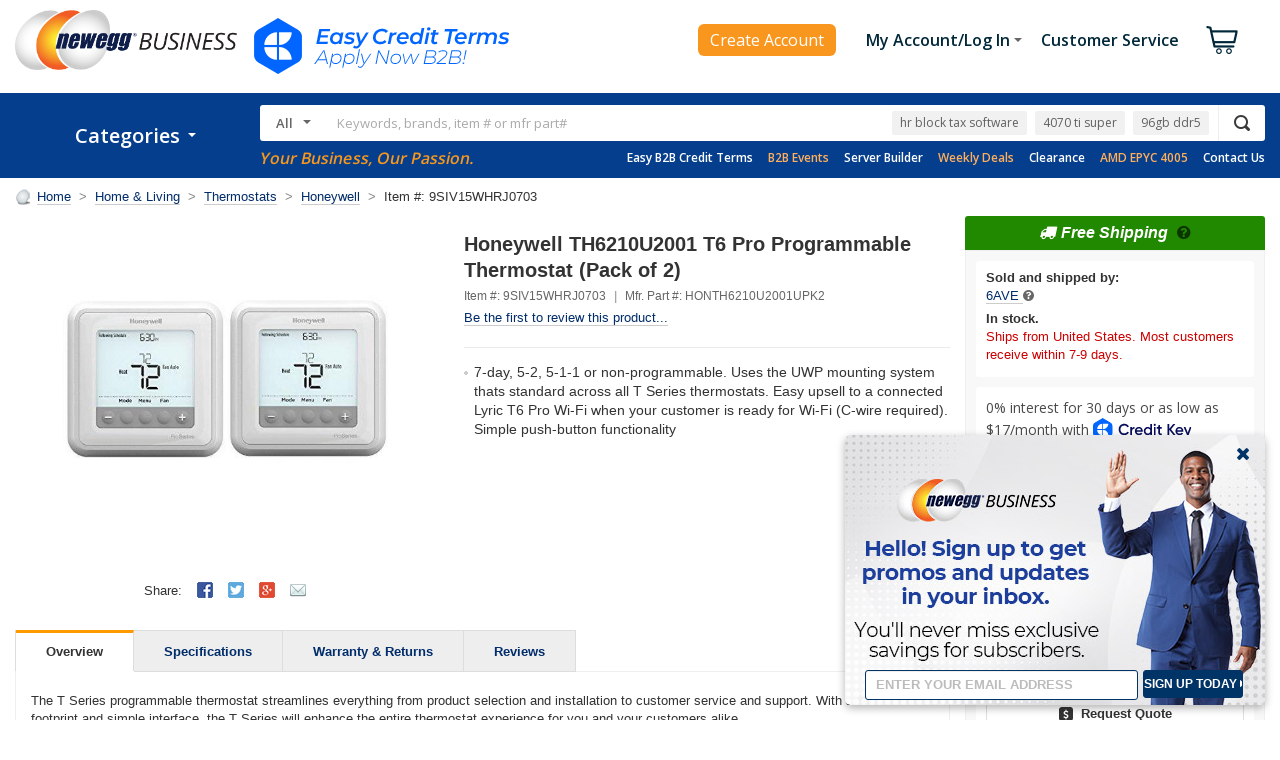

--- FILE ---
content_type: text/html; charset=utf-8
request_url: https://www.neweggbusiness.com/AJAX/ProductReview?Item=9B2ZR-0005-00099&SelectedRating=0&PurchaseMark=false&VideoOnlyMark=false&VendorMark=false&B2BExclusiveReviewMark=false&IsBestFavorableReview=false&IsBestCritialReview=false&Keywords=&SortField=0&Pagesize=10&Page=1&area=2&IsNormalReview=true&AllRelatedReview=false&ItemGroupID=177295424&
body_size: -554
content:


        <h3>
            There are no reviews yet... do you own this product?
            <a class="atnIcon icnWrite" title="Log In Required" href="https://secure.neweggbusiness.com/new/feedback/rateproduct.aspx?item=9b-2zr-0005-00099&amp;continuepage=https%3a%2f%2fwww.neweggbusiness.com%2fproduct%2fproduct.aspx%3fitem%3d9b-2zr-0005-00099">
                <img alt="" src="https://c1.neweggimages.com/WebResource/Themes/2005/Nest/none.gif">Write a Review
            </a>
        </h3>


--- FILE ---
content_type: text/html; charset=utf-8
request_url: https://www.neweggbusiness.com/Product2016/ProductRelation?ItemNumber=9SIV15WHRJ0703&SpecialPriceTypes=&&SubscribePurchase=
body_size: 347
content:
{"MailinRebateSpecialLinkComponent":{"MailinRebateCollection":null,"SpecialLinkInfo":null,"PrintRebateForm":"Print Rebate Form"},"ItemWarningInfoComponent":null,"KitMakerComponent":{"ServiceItemList":[[{"BriefSummary":"\u003cul\u003e\u003cli\u003e Mechanical/Electrical\u003c/li\u003e \u003cli\u003e 5-day service guarantee and free shipping both ways\u003c/li\u003e\u003cli\u003e Zero hassle claim service, available online 24/7\u003c/li\u003e\u003c/ul\u003e","ComboId":-1,"DataMiningFlag":"1","DataSource":"Service","ImageName":"likewize-logo-high-res.png","InstantSaving":0.0,"SpecialPrice":0.0,"InternalBulletDescription":"Hassle-free 24/7 online claims Portal\nFull parts \u0026 labor coverage\nNo Deductibles or hidden fees","ItemGroupID":1049,"ItemNumber":"SNET-67000944","ItemPriority":0,"KitMakerItemType":1,"Manufactory":224440,"PreSelectedMark":null,"ProductTitle":"2 Year Protection Plan                                                                                                                                                                                  ","ServiceBriefSummary":"\u003cul\u003e\u003cli\u003e Mechanical/Electrical\u003c/li\u003e \u003cli\u003e 5-day service guarantee and free shipping both ways\u003c/li\u003e\u003cli\u003e Zero hassle claim service, available online 24/7\u003c/li\u003e\u003c/ul\u003e","ServiceGroupName":"Consumer Electronic Protection Plans","SimpleOriginalPriceBeforeFormate":0,"SquareTradeImage":"1048_bottomhalflight.png                                                                                                                                                                                                                                                                                                                                                                                                                                                                                                                                                                                                                                                                                                                                                                                                                                                                                                                                                                                                                ","UnitPrice":12.99,"IsSNET":true,"FinalPrice":"$12.99","WasPrice":"","ImageUrl":"https://c1.neweggimages.com/ProductImageCompressAll125/likewize-logo-high-res.png","KitMakerType":"SNET","Property":2,"GAComponent":{"ID":"SNET-67000944","Name":"2 Year Protection Plan                                                                                                                                                                                  ","Category":"","Brand":"","Price":12.99,"Quantity":1,"MapPrice":0},"SpecialMessage":null},{"BriefSummary":"\u003cul\u003e\u003cli\u003e Mechanical/Electrical\u003c/li\u003e \u003cli\u003e 5-day service guarantee and free shipping both ways\u003c/li\u003e\u003cli\u003e Zero hassle claim service, available online 24/7\u003c/li\u003e\u003c/ul\u003e","ComboId":-1,"DataMiningFlag":"1","DataSource":"Service","ImageName":"likewize-logo-high-res.png","InstantSaving":0.0,"SpecialPrice":0.0,"InternalBulletDescription":"Hassle-free 24/7 online claims Portal\nFull parts \u0026 labor coverage\nNo Deductibles or hidden fees","ItemGroupID":1049,"ItemNumber":"SNET-67000966","ItemPriority":0,"KitMakerItemType":1,"Manufactory":224440,"PreSelectedMark":null,"ProductTitle":"3 Year Protection Plan                                                                                                                                                                                  ","ServiceBriefSummary":"\u003cul\u003e\u003cli\u003e Mechanical/Electrical\u003c/li\u003e \u003cli\u003e 5-day service guarantee and free shipping both ways\u003c/li\u003e\u003cli\u003e Zero hassle claim service, available online 24/7\u003c/li\u003e\u003c/ul\u003e","ServiceGroupName":"Consumer Electronic Protection Plans","SimpleOriginalPriceBeforeFormate":0,"SquareTradeImage":"1048_bottomhalflight.png                                                                                                                                                                                                                                                                                                                                                                                                                                                                                                                                                                                                                                                                                                                                                                                                                                                                                                                                                                                                                ","UnitPrice":19.99,"IsSNET":true,"FinalPrice":"$19.99","WasPrice":"","ImageUrl":"https://c1.neweggimages.com/ProductImageCompressAll125/likewize-logo-high-res.png","KitMakerType":"SNET","Property":2,"GAComponent":{"ID":"SNET-67000966","Name":"3 Year Protection Plan                                                                                                                                                                                  ","Category":"","Brand":"","Price":19.99,"Quantity":1,"MapPrice":0},"SpecialMessage":null}]],"WarrantyBanner":"https://c1.neweggimages.com/webresource/b2b/en/images/warranty_banner.jpg","SNETLearnMoreLink":"https://protect.likewize.com/newegg/","IsSciQuest":false,"IsPreBackOrder":false,"GroupSpecialMessage":""},"BuyBoxItemServiceComponent":{"ItemNumber":"9SIV15WHRJ0703","ProtectInvestment":"Protect Your Investment","DS":null,"MW":null,"MS":null,"STList":[{"Description":"2 Year Protection Plan                                                                                                                                                                                  ","ItemNumber":"SNET-67000944","BriefSummary":"\u003cul\u003e\u003cli\u003e Mechanical/Electrical\u003c/li\u003e \u003cli\u003e 5-day service guarantee and free shipping both ways\u003c/li\u003e\u003cli\u003e Zero hassle claim service, available online 24/7\u003c/li\u003e\u003c/ul\u003e","ComboId":-1,"ImageName":null,"IsPreSelected":false,"Manufactory":"https://c1.neweggimages.com/brandimage/Brand224440.gif","Image":null,"FinalPrice":"$12.99","WasPrice":"","IsShowWasPrice":false,"SNETLearnMoreLink":"https://protect.likewize.com/newegg/","DetailSpecification":null,"WebDescription":null,"InstallationLink":null,"TechSupportLink":null,"SpecialMessage":null,"WebsiteImage":"//c1.neweggimages.com/ExtendedWarranty/CommonGroup/1048_intermediary_ConsumerElectronics_1029x575.png                                                                                                                                                      ","LevelType":"1","SquareTradeImage":"1048_bottomhalflight.png                                                                                                                                                                                                                                                                                                                                                                                                                                                                                                                                                                                                                                                                                                                                                                                                                                                                                                                                                                                                                ","ShowBriefSummary":false},{"Description":"3 Year Protection Plan                                                                                                                                                                                  ","ItemNumber":"SNET-67000966","BriefSummary":"\u003cul\u003e\u003cli\u003e Mechanical/Electrical\u003c/li\u003e \u003cli\u003e 5-day service guarantee and free shipping both ways\u003c/li\u003e\u003cli\u003e Zero hassle claim service, available online 24/7\u003c/li\u003e\u003c/ul\u003e","ComboId":-1,"ImageName":null,"IsPreSelected":false,"Manufactory":"https://c1.neweggimages.com/brandimage/Brand224440.gif","Image":null,"FinalPrice":"$19.99","WasPrice":"","IsShowWasPrice":false,"SNETLearnMoreLink":"https://protect.likewize.com/newegg/","DetailSpecification":null,"WebDescription":null,"InstallationLink":null,"TechSupportLink":null,"SpecialMessage":null,"WebsiteImage":"//c1.neweggimages.com/ExtendedWarranty/CommonGroup/1048_intermediary_ConsumerElectronics_1029x575.png                                                                                                                                                      ","LevelType":"1","SquareTradeImage":"1048_bottomhalflight.png                                                                                                                                                                                                                                                                                                                                                                                                                                                                                                                                                                                                                                                                                                                                                                                                                                                                                                                                                                                                                ","ShowBriefSummary":false}],"IN":null,"TS":null,"IsShowitemService":true,"IsSubscribePurchase":false}}

--- FILE ---
content_type: text/css
request_url: https://c1.neweggimages.com/webresource/b2b/en/themes/product/product2016.v1.w.32779.0.css
body_size: 21526
content:
/* Product
--------------------------------------------------------------------------------*/
/* Product List */
#product .side-nav {
    float: left;
    width: 230px;
}

#product .item-list {
    margin-left: 245px;
}

#ad-banner,
#store-banner {
    position: relative;
    margin-bottom: 15px;
}

    #store-banner img {
        margin: 0 auto;
    }

    #ad-banner .swiper-container,
    #ad-banner .swiper-slide,
    #ad-banner .btn-swipe a {
        height: 88px;
    }

    #ad-banner .btn-swipe {
        position: absolute;
        z-index: 99;
    }

        #ad-banner .btn-swipe.btn-prev {
            left: 0;
            top: 0;
            margin: 0 10px;
        }

        #ad-banner .btn-swipe.btn-next {
            right: 0;
            top: 0;
            margin: 0 10px;
        }

    #ad-banner .pagination-swipe {
        position: absolute;
        left: 50%;
        bottom: 10px;
        z-index: 99;
    }

.side-nav .cell {
    margin-bottom: 15px;
}

    .side-nav .cell h3 {
        padding: 8px;
        color: #FFF;
        text-align: center;
        text-transform: uppercase;
        background: #888;
        -webkit-border-radius: 4px 4px 0 0;
        -moz-border-radius: 4px 4px 0 0;
        -ms-border-radius: 4px 4px 0 0;
        -o-border-radius: 4px 4px 0 0;
        border-radius: 4px 4px 0 0;
    }

    .side-nav .cell h4 {
        padding: 8px 15px;
        background: #F8F8F8;
        border-top: 1px solid #DDD;
        border-bottom: 1px solid #DDD;
    }

    .side-nav .cell .outer {
        border: 1px solid #DDD;
        border-top: 0;
    }

    .side-nav .cell .inner {
        padding: 5px 15px 10px 15px;
    }

    .side-nav .cell .list-group {
        margin: 0;
    }

.side-filter .power-search {
    margin-left: 44px;
    padding: 10px 0;
}

    .side-filter .power-search .btn {
        width: 110px;
        text-align: center;
    }

.side-filter .inner {
    max-height: 142px;
    overflow-y: auto;
}

.side-filter .list-group {
    zoom: 1;
}

    .side-filter .list-group.featured {
        margin-bottom: 8px;
        padding-bottom: 8px;
        border-bottom: 1px solid #EAEAEA;
    }

    .side-filter .list-group:after {
        content: "";
        display: table;
        clear: both;
    }

    .side-filter .list-group li {
        float: left;
        width: 100%;
        max-height: 36px;
        overflow: hidden;
    }

        .side-filter .list-group li a {
            float: left;
            padding-left: 22px;
            max-height: 35px;
            overflow: hidden;
            background: url(//c1.neweggimages.com/webresource/b2b/en/images/icons/icon-global.3.png) no-repeat left -245px;
            border-bottom: 0;
        }

            .side-filter .list-group li a:hover {
                color: #F90;
                background: url(//c1.neweggimages.com/webresource/b2b/en/images/icons/icon-global.3.png) no-repeat left -377px;
            }

        .side-filter .list-group li .selected {
            background: url(//c1.neweggimages.com/webresource/b2b/en/images/icons/icon-global.3.png) no-repeat left -285px;
        }

            .side-filter .list-group li .selected:hover {
                background: url(//c1.neweggimages.com/webresource/b2b/en/images/icons/icon-global.3.png) no-repeat left -417px;
            }

        .side-filter .list-group li a label {
            cursor: pointer;
        }

            .side-filter .list-group li a label span {
                display: none;
            }

    .side-filter .list-group .item-filter-loading {
        height: 18px;
        background: url(//c1.neweggimages.com/webresource/b2b/en/images/icons/icon-loading-sm.gif) no-repeat center;
    }

.side-filter .icon-rating-sm strong {
    margin-right: 4px;
    font-weight: normal;
}

.item-control {
    margin-bottom: 15px;
    border: 1px solid #DDD;
    border-bottom: 0;
    overflow: hidden;
}

    .item-control.fixed {
        position: fixed;
        top: 0;
        z-index: 999;
        -webkit-box-shadow: 0 3px 9px rgba(0,0,0,0.2);
        -moz-box-shadow: 0 3px 9px rgba(0,0,0,0.2);
        -ms-box-shadow: 0 3px 9px rgba(0,0,0,0.2);
        -o-box-shadow: 0 3px 9px rgba(0,0,0,0.2);
        box-shadow: 0 3px 9px rgba(0,0,0,0.2);
    }

    .item-control .form-control {
        margin-bottom: 0;
    }

    .item-control .item-action {
        padding: 8px;
        background: #F8F8F8;
        border-bottom: 1px solid #DDD;
    }

        .item-control .item-action .btn {
            margin-bottom: 0;
        }

    .item-control .item-search {
        float: left;
        margin-right: 15px;
    }

        .item-control .item-search .form-control {
            width: 130px;
        }

    .item-control .item-sold {
        float: left;
    }

        .item-control .item-sold .title {
            float: left;
            margin: 4px 8px 0 0;
        }

        .item-control .item-sold .form-checkbox {
            float: left;
            margin: 4px 0 0 0;
        }

    .item-control .item-display {
        float: right;
    }

    .item-control .item-sort,
    .item-control .item-view {
        float: left;
    }

    .item-control .item-view {
        margin: 0 3px 0 15px;
    }

        .item-control .item-sort label,
        .item-control .item-view label {
            float: left;
            margin: 4px 8px 0 0;
        }

    .item-control .item-view-grid,
    .item-control .item-view-row {
        float: left;
        margin-top: 3px;
        width: 18px;
        height: 18px;
        border: 1px solid #AAA;
        background-image: url(//c1.neweggimages.com/webresource/b2b/en/images/icons/icon-view.png);
        background-repeat: no-repeat;
    }

    .item-control .item-sort .form-control {
        float: left;
    }

    .item-control .item-view-grid {
        background-position: left top;
    }

    .item-control .item-view-row {
        margin-left: 5px;
        background-position: -18px top;
    }

    .item-control .item-view-grid:hover {
        background-position: -36px top;
    }

    .item-control .item-view-row:hover {
        background-position: -54px top;
    }

    .item-control .item-view-grid.active {
        background-position: -72px top;
    }

    .item-control .item-view-row.active {
        background-position: -90px top;
    }

    .item-control .item-filter {
        padding: 8px;
        padding-top: 0;
        background: #FFF;
        border-bottom: 1px solid #DDD;
    }

        .item-control .item-filter .btn {
            margin-top: 8px;
        }

    .item-control .item-filter-selected {
        float: left;
        margin: 8px 8px 0 0;
        padding: 3px 9px;
        background: #E6EFF6;
        border: 1px solid #BBD2EF;
        -webkit-border-radius: 3px;
        -moz-border-radius: 3px;
        -ms-border-radius: 3px;
        -o-border-radius: 3px;
        border-radius: 3px;
    }

        .item-control .item-filter-selected span {
            float: left;
            white-space: nowrap;
        }

        .item-control .item-filter-selected .icon-remove {
            margin: 2px 0 0 8px;
        }

.item-page {
    float: left;
    margin: 5px 0 20px 0;
    width: 100%;
    overflow: hidden;
}

    .item-page .pagination {
        position: relative;
        left: 50%;
        float: left;
    }

        .item-page .pagination li {
            position: relative;
            left: -50%;
            float: left;
            margin: 0 5px;
        }

.item-list .alert {
    text-align: center;
}

    .item-list .alert strong {
        margin-right: 8px;
        font-size: 16px;
    }

.item-list .item-list-warp {
    float: left;
    width: 100%;
}

.item-list .items {
    position: relative;
    margin-bottom: 15px;
    border-bottom: 1px solid #EAEAEA;
}

    .item-list .items:hover .item-desc a {
        border-bottom: 1px solid #F90;
    }

.item-list .item-img {
    position: relative;
    margin-bottom: 10px;
    height: 160px;
}

    .item-list .item-img img {
        margin: 0 auto;
        height: 100%;
    }

.item-list .item-compare {
    margin-bottom: 5px;
    zoom: 1;
}

    .item-list .item-compare .inner {
        position: relative;
        left: 50%;
        float: left;
    }

.item-list .item-compare-box {
    position: relative;
    float: left;
    left: -50%;
}

.item-list .item-compare .item-compare-select {
    position: relative;
    float: left;
    margin: 4px 2px 4px 0;
    width: 16px;
    height: 16px;
    background: url(//c1.neweggimages.com/webresource/b2b/en/images/icons/icon-global.3.png) no-repeat left -245px;
    border-bottom: 0;
}

    .item-list .item-compare .item-compare-select:hover {
        background: url(//c1.neweggimages.com/webresource/b2b/en/images/icons/icon-global.3.png) no-repeat left -377px;
    }

    .item-list .item-compare .item-compare-select.selected {
        background: url(//c1.neweggimages.com/webresource/b2b/en/images/icons/icon-global.3.png) no-repeat left -285px;
    }

        .item-list .item-compare .item-compare-select.selected:hover {
            background: url(//c1.neweggimages.com/webresource/b2b/en/images/icons/icon-global.3.png) no-repeat left -417px;
        }

.item-list .item-compare .item-compare-btn {
    position: relative;
    left: -50%;
    float: left;
    padding: 3px 5px;
    background: #FFF;
    border: 1px solid transparent;
    -webkit-border-radius: 2px;
    -moz-border-radius: 2px;
    -ms-border-radius: 2px;
    -o-border-radius: 2px;
    border-radius: 2px;
}

    .item-list .item-compare .item-compare-btn:hover {
        border: 1px solid #DEDEDE;
    }

    .item-list .item-compare .item-compare-btn.btn-disabled:hover {
        border: 1px solid transparent;
    }

.item-list .item-desc {
    margin-bottom: 5px;
    overflow: hidden;
    font-size: 13px;
    font-weight: bold;
    font-weight: normal;
}

    .item-list .item-desc a {
        border-bottom: 1px solid transparent;
    }

.item-list .item-promo {
    margin-bottom: 10px;
    height: 36px;
    overflow: hidden;
    color: #F80;
}

.item-list .item-promo-red {
    color: #C00;
}

.item-list .item-promo-green {
    color: #728900;
}

.item-list .item-bullet {
    height: 48px;
}

.item-list .item-bullet,
.item-list .item-featured,
.product-details .item-bullet {
    margin-bottom: 10px;
    font-size: 12px;
    color: #666;
}

    .item-list .item-bullet li,
    .item-list .item-featured li,
    .product-details .item-bullet li {
        padding-left: 10px;
        height: 16px;
        overflow: hidden;
        background: url(https://c1.neweggimages.com/webresource/b2b/en/images/icons/icon-bullet.png) no-repeat left center;
        white-space: nowrap;
    }

    .product-details .item-bullet li {
        height: auto;
        white-space: normal;
    }

    .item-list .item-featured li {
        height: auto;
        white-space: normal;
        background: url(//c1.neweggimages.com/webresource/b2b/en/images/icons/icon-bullet.png) no-repeat left 6px;
    }

.item-list .item-featured {
    margin-bottom: 0;
}

    .item-list .item-featured label {
        margin-right: 5px;
        font-weight: bold;
    }

.item-list .item-rating {
    margin-bottom: 10px;
    zoom: 1;
}

    .item-list .item-compare:after,
    .item-list .item-rating:after,
    .item-list .item-price:after {
        content: "";
        display: table;
        clear: both;
    }

.item-list .item-save {
    overflow: hidden;
}

    .item-list .item-save span {
        color: #C00;
    }

.item-list .item-price {
    margin-bottom: 3px;
    zoom: 1;
}

.item-list .item-price-was {
    font-size: 12px;
    color: #666;
    text-decoration: line-through;
}

.item-list .item-price-now {
    font-size: 20px;
    font-weight: bold;
}

    .item-list .item-price-now .item-map-price {
        display: block;
        font-size: 13px;
    }

    .item-list .item-price-now span {
        /*font-size: 12px;
	font-weight: normal;*/
    }

.item-list .item-membership {
    margin-top: 5px;
    width: 20px;
    height: 19px;
    background: url(//c1.neweggimages.com/webresource/b2b/en/images/icons/icon-membership.png) no-repeat left -25px;
}

.item-list .item-shipping {
    overflow: hidden;
    color: #728900;
}

.item-list .item-qty-price td {
    font-size: 12px;
    color: #666;
    border-bottom: 1px solid #EAEAEA;
}

.item-list .item-rebate {
    margin-bottom: 3px;
    overflow: hidden;
    font-size: 12px;
}

    .item-list .item-rebate strong {
        color: #012D6B;
    }

.item-list .item-seller {
    overflow: hidden;
}

.item-list .item-md-pick {
    position: absolute;
    left: 0;
    top: -30px;
    float: left;
    width: 24px;
    height: 72px;
    background: url(//c1.neweggimages.com/webresource/b2b/en/images/icons/icon-badge.png) no-repeat left top;
}

.item-list .item-free-shipping {
    position: absolute;
    right: 0;
    bottom: 0;
    float: left;
    width: 54px;
    height: 54px;
    background: url(//c1.neweggimages.com/webresource/b2b/en/images/icons/icon-badge.png) no-repeat left -77px;
}

.item-list .item-combo {
    position: absolute;
    left: 0;
    bottom: 0;
    float: left;
    width: 80px;
    height: 60px;
    border: 1px solid #DDD;
}

.item-compare-box #popover-compare .popover {
    top: 50%;
    right: 25px;
    left: auto;
}

.item-comapre-box #popover-compare {
    position: absolute;
    bottom: 100px;
}

#popover-compare,
#popover-combo {
    display: none;
}

    #popover-compare h3,
    #popover-combo h3 {
        padding-bottom: 10px;
        border-bottom: 1px solid #EAEAEA;
        white-space: nowrap;
    }

    #popover-compare .popover-content,
    #popover-combo .popover-content {
        padding-top: 10px;
    }

    #popover-compare .btn-group,
    #popover-combo .btn-group {
        width: 280px;
    }

        #popover-compare .btn-group .btn,
        #popover-combo .btn-group .btn {
            float: right;
            margin-left: 8px;
        }

    #popover-compare .items-compare,
    #popover-combo .items-combo {
        width: 280px;
        margin-bottom: 10px;
        padding-bottom: 10px;
        border-bottom: 1px solid #EAEAEA;
    }

        #popover-compare .items-compare .item-compare-img,
        #popover-combo .items-combo .item-combo-img {
            float: left;
        }

            #popover-compare .items-compare .item-compare-img img,
            #popover-combo .items-combo .item-combo-img img {
                float: left;
                margin-top: 3px;
                width: 40px;
            }

        #popover-compare .items-compare .item-compare-desc,
        #popover-combo .items-combo .item-combo-desc {
            margin: 0 24px 0 50px;
            height: 36px;
            overflow: hidden;
        }

        #popover-compare .items-compare .icon-remove,
        #popover-combo .items-combo .icon-remove {
            float: right;
            margin-top: 11px;
        }

    #popover-combo .item-combo-total {
        margin-top: 10px;
    }

        #popover-combo .item-combo-total strong {
            float: left;
            margin-top: 5px;
        }

        #popover-combo .item-combo-total .item-price-now {
            float: right;
            font-size: 20px;
            font-weight: bold;
        }

        #popover-combo .item-combo-total .item-map-price {
            font-size: 13px;
        }

        #popover-combo .item-combo-total .item-price-was .pull-right {
            text-decoration: line-through;
        }

        #popover-combo .item-combo-total .item-price-save .pull-right {
            color: #C00;
        }

        #popover-combo .item-combo-total .group {
            clear: both;
            padding-top: 5px;
        }

            #popover-combo .item-combo-total .group .btn-control {
                background: #FFF;
                border: 1px solid #DEDEDE;
            }

                #popover-combo .item-combo-total .group .btn-control:hover {
                    background: #EFEFEF;
                    border: 1px solid #DEDEDE;
                }

    #popover-combo .item-combo-list {
        max-height: 200px;
        overflow-x: hidden;
        overflow-y: auto;
    }

        #popover-combo .item-combo-list .items-combo:last-child {
            margin-bottom: 0;
        }

/* Product List Grid View */
.item-list-grid .items {
    padding: 15px;
    height: 475px;
}

.item-list-grid .item-desc {
    height: 54px;
}

.item-list-grid .item-featured {
    display: none;
}

.item-list-grid .item-rating {
    height: 16px;
}

.item-list-grid .item-save {
    height: 18px;
}

.item-list-grid .item-price-was {
    height: 16px;
}

.item-list-grid .item-price-now {
    float: left;
    height: 28px;
}

    .item-list-grid .item-price-now .item-map-price {
        margin-top: 4px;
    }

.item-list-grid .item-membership {
    float: left;
    margin-left: 10px;
}

.item-list-grid .item-shipping {
    height: 18px;
}

.item-list-grid .item-rebate {
    height: 16px;
}

.item-list-grid .item-seller {
    height: 18px;
}
/* Product List Row View */
.item-list-row .col-3 {
    width: 100%;
}

.item-list-row .items {
    padding: 15px 195px 30px 248px;
    height: auto;
    zoom: 1;
}

    .item-list-row .items:after {
        content: "";
        display: table;
        clear: both;
    }

.item-list-row .item-group-left {
    float: left;
    margin: 0 0 0 -248px;
    padding-left: 15px;
    width: 218px;
}

.item-list-row .item-group-right {
    float: right;
    margin: 0 -195px 0 0;
    padding-right: 15px;
    width: 170px;
    text-align: right;
}

.item-list-row .item-group-center {
    float: left;
    width: 100%;
    overflow: hidden;
}

.item-list-row .item-price-now {
    float: right;
}

.item-list-row .item-membership {
    float: right;
    margin-left: 0;
    margin-right: 10px;
}

.item-list-row .item-desc, .item-list-row .item-promo, .item-list-row .item-price-was, .item-list-row .item-price-now, .item-list-row .item-rebate, .item-list-row .item-seller {
    height: auto;
}

.item-list-row .item-bullet {
    display: none;
}

.item-list-row .item-featured {
    display: block;
}

.seo-content {
    margin: 20px 0;
    border: 1px solid #DDD;
}

    .seo-content h3 {
        padding: 10px 15px;
        border-bottom: 1px solid #DDD;
        overflow: hidden;
        background: #F8F8F8;
        font-size: 16px;
    }

    .seo-content .inner {
        padding: 30px;
    }

    .seo-content h4 {
        margin-bottom: 10px;
        font-size: 16px;
    }

    .seo-content h5 {
        margin-bottom: 8px;
    }

    .seo-content .section {
        padding-bottom: 15px;
    }

        .seo-content .section p {
            margin-bottom: 15px;
        }

    .seo-content .col-left h4,
    .seo-content .col-left h5,
    .seo-content .col-left p {
        margin-right: 15px;
    }

    .seo-content .col-right h4,
    .seo-content .col-right h5,
    .seo-content .col-right p {
        margin-left: 15px;
    }
/* Product Details */
.product-details {
    padding: 0 315px;
}

    .product-details .item-gallery {
        float: left;
        margin-left: -315px;
        width: 300px;
    }

    .product-details .item-img-info {
        margin-bottom: 5px;
    }

    .product-details .logo-brand {
        float: right;
        border-bottom: 0;
    }

    .product-details .item-img {
        margin-bottom: 15px;
    }

        .product-details .item-img img {
            width: 100%;
        }

    .product-details .item-thumb {
        overflow: hidden;
    }

        .product-details .item-thumb ul {
            position: relative;
            left: 50%;
            float: left;
        }

        .product-details .item-thumb li {
            position: relative;
            left: -50%;
            float: left;
            margin: 0 2px;
        }

            .product-details .item-thumb li a {
                display: block;
                padding: 2px;
                border: 1px solid #DDD;
            }

                .product-details .item-thumb li a.active,
                .product-details .item-thumb li a:hover {
                    display: block;
                    padding: 2px;
                    border: 1px solid #F90;
                }

                .product-details .item-thumb li a img {
                    width: 35px;
                    height: auto;
                }

                .product-details .item-thumb li a.item-tour {
                    padding: 2px 9px 3px 9px;
                    font-size: 18px;
                }

                .product-details .item-thumb li a.item-thumb-more {
                    padding: 4px 9px 8px 9px;
                    font-weight: bold;
                }

    .product-details .item-social {
        margin-top: 30px;
    }

        .product-details .item-social label {
            float: left;
        }

        .product-details .item-social ul {
            position: relative;
            left: 50%;
            float: left;
        }

        .product-details .item-social li {
            position: relative;
            left: -50%;
            float: left;
        }

            .product-details .item-social li a {
                float: left;
                margin-left: 15px;
                width: 16px;
                height: 16px;
                overflow: hidden;
                border-bottom: 0;
            }

    .product-details .item-product,
    .product-details .item-group {
        float: left;
        width: 100%;
    }

    .product-details .item-product {
        width: calc(100% - 315px);
    }

        .product-details .item-product .item-info {
            display: none;
        }

    .product-details .item-desc {
        margin-bottom: 5px;
        font-size: 20px;
        line-height: 1.3;
    }

    .product-details .item-code {
        margin-bottom: 5px;
        color: #666;
        font-size: 12px;
    }

        .product-details .item-code .item-open-market {
            display: inline-block;
            margin-right: 8px;
            padding: 3px 5px;
            color: #012D6B;
            font-weight: bold;
            background: #E6EFF6;
            border: 1px solid #BBD2EF;
            border-radius: 3px;
        }

        .product-details .item-code em {
            padding: 0 8px;
            color: #888;
        }

    .product-details .item-product .item-promo {
        position: relative;
        padding-left: 22px;
        height: auto;
        color: #CC4E00;
        font-size: 15px;
        font-weight: bold;
        font-style: italic;
        word-break: normal;
        text-overflow: ellipsis;
        margin-bottom: 10px;
    }

    .product-details .item-product .item-promo-sm {
        height: auto;
        color: #CC4E00;
        font-size: 14px;
        font-weight: bold;
        font-style: italic;
        word-break: normal;
        text-overflow: ellipsis;
        margin-bottom: 10px;
    }

        .product-details .item-product .item-promo:before {
            position: absolute;
            content: "i";
            top: 3px;
            left: 1px;
            width: 15px;
            height: 15px;
            border-radius: 50%;
            background: #CC4E00;
            color: #fff;
            font-style: italic;
            font-size: 10px;
            line-height: 15px;
            text-align: center;
        }

    .product-details .item-product .item-rewards .item-rewards-info strong {
        color: #cc4e00;
    }

    .product-details .item-rating {
        margin-bottom: 5px;
        overflow: hidden;
    }

        .product-details .item-rating em {
            float: left;
            padding: 0 8px;
            color: #888;
        }

        .product-details .item-rating .item-write-review {
            float: left;
        }

    .product-details .item-info {
        margin-top: 20px;
        padding-top: 10px;
        border-top: 1px solid #EAEAEA;
        overflow: hidden;
    }

    .product-details .item-price-now {
        clear: both;
        float: left;
        margin-right: 15px;
        margin-bottom: 5px;
        font-size: 28px;
        font-weight: bold;
    }

    .product-details .item-product .item-map-price {
        font-size: 16px;
        font-weight: bold;
    }

    .product-details .item-price-info {
        float: left;
        margin-top: 6px;
        font-size: 12px;
    }

        .product-details .item-price-info .item-price-promo {
            clear: both;
            overflow: hidden;
            height: 28px;
        }

        .product-details .item-price-info .item-price-now {
            margin-top: 7px;
        }

        .product-details .item-price-info .item-price-promo .item-price-was {
            font-size: 12px;
            display: inline-block;
            font-weight: bold;
            background: none;
            color: #666;
            padding: 5px 0;
            text-decoration: none;
        }

            .product-details .item-price-info .item-price-promo .item-price-was del {
                text-decoration: line-through;
                margin-left: 3px;
            }

        .product-details .item-price-info .item-price-promo .item-price-save {
            position: relative;
            margin-right: 12px;
            font-size: 12px;
            display: inline-block;
            font-weight: bold;
            background: #cc4e00;
            border-radius: 3px 0 0 3px;
            z-index: 0;
        }

            .product-details .item-price-info .item-price-promo .item-price-save span {
                position: relative;
                display: block;
                padding: 5px 5px 5px 10px;
                font-weight: bold;
                color: #fff;
                z-index: 9;
            }

            .product-details .item-price-info .item-price-promo .item-price-save:after {
                content: " ";
                position: absolute;
                z-index: -1;
                top: 0;
                left: 8px;
                width: 100%;
                height: 100%;
                background: #cc4e00;
                -webkit-transform: skew(24deg);
                -moz-transform: skew(24deg);
                -o-transform: skew(24deg);
                transform: skew(24deg);
                border-radius: 0 3px 3px 0;
            }

    .product-details .item-price-was {
        color: #666;
        text-decoration: line-through;
    }

    .product-details .item-price-save {
        color: #C00;
    }

    .product-details .item-my-price {
        display: inline-block;
        position: relative;
        margin-bottom: 10px;
        padding: 5px 10px;
        background: #012D6B;
        -webkit-border-radius: 3px;
        -moz-border-radius: 3px;
        -ms-border-radius: 3px;
        -o-border-radius: 3px;
        border-radius: 3px;
        cursor: pointer;
    }

        .product-details .item-my-price:after,
        .product-details .item-my-price:before {
            position: absolute;
            left: 50%;
            bottom: 100%;
            border: solid transparent;
            content: " ";
            height: 0;
            width: 0;
            pointer-events: none;
        }

        .product-details .item-my-price:after {
            margin-left: -4px;
            border-color: rgba(1, 45, 107, 0);
            border-bottom-color: #012D6B;
            border-width: 4px;
        }

        .product-details .item-my-price:before {
            margin-left: -5px;
            border-color: rgba(1, 45, 107, 0);
            border-bottom-color: #012D6B;
            border-width: 5px;
        }

        .product-details .item-my-price .fa,
        .product-details .item-my-price span {
            color: #F80;
        }

        .product-details .item-my-price a {
            color: #FFF;
            border-bottom: 0;
        }

    .product-details .item-rewards {
        margin-bottom: 5px;
        font-weight: bold;
    }

        .product-details .item-rewards label {
            float: left;
            margin-right: 6px;
            padding: 0px 5px 1px 5px;
            background: #F90;
            color: #FFF;
            -webkit-border-radius: 3px;
            -moz-border-radius: 3px;
            -ms-border-radius: 3px;
            -o-border-radius: 3px;
            border-radius: 3px;
            cursor: pointer;
        }

        .product-details .item-rewards .item-rewards-info {
            float: left;
            margin-top: 1px;
        }

        .product-details .item-rewards .popover * {
            font-weight: normal;
        }

        .product-details .item-rewards .item-rewards-info strong {
            color: #F80;
        }

    .product-details .item-rebate-price {
        margin-bottom: 5px;
    }

        .product-details .item-rebate-price strong {
            color: #012D6B;
        }

    .product-details .item-stock {
        margin-bottom: 5px;
    }

        .product-details .item-stock .img-tooltip {
            border-bottom: 0;
        }

        .product-details .item-stock .popover p {
            font-weight: normal;
        }

    .product-details .item-stock-note {
        color: #C00;
    }

    .product-details .item-mkt {
        padding: 8px 10px;
        background: #FFF;
        -webkit-border-radius: 3px;
        -moz-border-radius: 3px;
        -ms-border-radius: 3px;
        -o-border-radius: 3px;
        border-radius: 3px;
    }

        .product-details .item-mkt .alert-msg {
            margin: 8px 0 0 0;
        }

    .product-details .item-seller label {
        display: inline-block;
        margin-right: 5px;
        font-weight: bold;
    }

    .product-details .item-seller b {
        display: block;
        font-weight: bold;
    }

    .product-details .img-tooltip .fa {
        color: #666;
    }

        .product-details .img-tooltip .fa:hover {
            color: #000;
        }

    .product-details .item-seller .img-tooltip {
        margin-right: 5px;
        border-bottom: 0;
    }

    .product-details .item-seller .item-seller-contact {
        margin-left: 8px;
        border-bottom: 0;
        color: #666;
    }

        .product-details .item-seller .item-seller-contact:hover {
            color: #333;
        }

    .product-details .item-global-seller,
    .product-details .item-gmc-seller {
        margin-top: 5px;
        cursor: default;
    }

    .product-details .item-list .items .d2c-section {
        margin-top: 8px;
    }

    .product-details .item-list .items .d2c-section-title a {
        border-bottom: 0;
    }

        .product-details .item-list .items .d2c-section-title a img {
            display: inline-block;
            margin: 0 3px 0 0;
            width: 16px;
            vertical-align: middle;
        }

        .product-details .item-list .items .d2c-section-title a span {
            display: inline-block;
            vertical-align: middle;
            font-size: 12px;
            color: #333;
        }

    .product-details .item-list .items .d2c-section-title .popover a span {
        color: #012D6B;
        border-bottom: 1px solid #CCC;
    }

    .product-details .item-list .items .d2c-section-title .popover a:hover span {
        border-bottom: 1px solid #F90;
    }

    .product-details .side-filter .list-group .d2c-icon {
        display: inline-block;
        position: relative;
        top: -2px;
        margin: 0 3px 0 0;
        width: 16px;
        vertical-align: middle;
    }

.seller-modal .table .btn.btn-action {
    background: #FFF;
}

    .seller-modal .table .btn.btn-action:hover {
        background: #EFEFEF;
    }

.seller-modal .table .btn.btn-primary {
    color: #333;
    background: #F90;
    border-color: #F90;
}

    .seller-modal .table .btn.btn-primary:hover {
        background: #F80;
        border-color: #F80;
    }

.seller-modal .table .btn.btn-default {
    background: #012D6B;
    border-color: #012D6B;
}

    .seller-modal .table .btn.btn-default:hover {
        background: #333;
        border-color: #333;
    }

.seller-modal .item-global-seller,
.seller-modal .item-gmc-seller {
    margin-bottom: 5px;
    cursor: default;
}

    .seller-modal .item-global-seller .fa,
    .product-details .item-global-seller .fa {
        float: left;
        margin: 1px 5px 0 0;
        font-size: 16px;
        color: #012D6B;
    }

    .seller-modal .item-gmc-seller span,
    .product-details .item-gmc-seller span {
        float: left;
        margin: 4px 5px 0 0;
        width: 52px;
        height: 10px;
        background: url(//c1.neweggimages.com/webresource/b2b/en/images/icons/icon-gmc.png) no-repeat;
    }

.seller-modal .form-text .form-label {
    width: auto;
}

.modal .seller-modal .form-inline-block {
    display: inline-block;
}

.product-details .item-shipped {
    margin-top: 5px;
}

    .product-details .item-shipped label {
        font-weight: bold;
    }

    .product-details .item-shipped .img-tooltip {
        border-bottom: 0;
    }

        .product-details .item-seller .img-tooltip img,
        .product-details .item-shipped .img-tooltip img {
            display: inline;
            margin-left: 2px;
            background: url(//c1.neweggimages.com/webresource/b2b/en/images/icons/icon-global.3.png) no-repeat left -325px;
            vertical-align: bottom;
        }

.product-details .item-seller .icon-rating-seller {
    float: none;
}

.product-details .item-release {
    margin-top: 5px;
    font-weight: bold;
}

.product-details .item-qty-price {
    float: none;
    margin: 10px 0 8px 0;
    width: 258px;
}

    .product-details .item-qty-price table {
        border-top: 1px solid #EFEFEF;
    }

    .product-details .item-qty-price h3 {
        margin-bottom: 5px;
    }

    .product-details .item-qty-price td {
        padding: 5px;
        background: #F8F8F8;
        border-bottom: 1px solid #EFEFEF;
        font-size: 12px;
        color: #666;
    }

.product-details .item-action {
    float: right;
    margin: 0;
    width: 300px;
}

    .product-details .item-action .item-pane .item-info {
        margin: 10px 0 0 0;
        background: #FFF;
        padding: 4px 10px 5px 10px;
        border-radius: 3px;
        border: 0;
    }

.product-details .item-status {
    padding: 6px 10px;
    font-weight: bold;
    font-size: 16px;
    color: #FFF;
    font-style: italic;
    text-align: center;
    border-radius: 3px 3px 0 0;
}

    .product-details .item-status .fa {
        margin-left: 5px;
        color: #000;
        opacity: 0.6;
        border-bottom: 0;
    }

        .product-details .item-status .fa.fa-truck {
            margin: 0 5px 0 0;
            color: #FFF;
            -webkit-transform: skew(-12deg);
            -moz-transform: skew(-12deg);
            -o-transform: skew(-12deg);
            transform: skew(-12deg);
            opacity: 1;
        }

    .product-details .item-status .icon-tooltip {
        margin-top: 4px;
    }

    .product-details .item-status a {
        border-bottom: 0;
    }

        .product-details .item-status a:hover .fa {
            opacity: 1;
        }

    .product-details .item-status .popover {
        font-size: 13px;
        color: #333;
        font-weight: normal;
    }

        .product-details .item-status .popover h4 {
            margin-bottom: 10px;
            font-size: 16px;
        }

        .product-details .item-status .popover .list-group-bullet {
            margin-top: 0;
        }

        .product-details .item-status .popover .list-group-bullet {
            margin: 0 0 10px 0;
        }

    .product-details .item-status.item-status-green {
        background: #208900;
    }

    .product-details .item-status.item-status-orange {
        background: #cc4e00;
    }

.product-details .item-status-red {
    background: #C00;
}

.product-details .item-status-orange {
    background: #F90;
}

.product-details .item-pane {
    padding: 10px;
    background: #F8F8F8;
    border: 1px solid #EFEFEF;
}

    .product-details .item-pane .item-map-price {
        font-weight: bold;
    }

    .product-details .item-pane .item-info.group .item-map-price {
        margin: 5px 0 10px 0;
        font-size: 16px;
    }

.product-details .item-order-history,
.product-details .item-log-on {
    margin-bottom: 15px;
}

.product-details .item-pane .alert .msg {
    padding: 5px 10px;
}

.product-details .item-pane .alert .img-tooltip .fa {
    cursor: pointer;
}

.product-details .item-pane .alert .popover * {
    color: #333;
}

#product .product-details .item-pane .btn-group-xs {
    margin: 0;
    padding: 0 10px 10px 10px;
    background: #FFF;
    border-radius: 0 0 3px 3px;
    text-align: center;
}

.product-details .item-pane .item-frequnency .alert {
    display: block;
    margin-bottom: 10px;
}

.product-details .item-pane .btn-group-xs .btn {
    margin: 0;
    width: auto;
    box-sizing: border-box;
    text-align: center;
    background: #FFF;
}

.product-details .item-pane .btn-group-xs .btn-quote {
    padding: 5px 16px;
    width: 100%;
    color: #333;
    font-weight: bold;
    text-transform: capitalize;
}

    .product-details .item-pane .btn-group-xs .btn-quote:hover {
        background: #EFEFEF;
    }

.product-details .item-pane .btn-group-xs .btn.btn-quote .fa {
    margin-right: 8px;
    padding: 2px;
    width: 10px;
    color: #FFF;
    font-size: 10px;
    background: #333;
    border-radius: 3px;
}

#product .product-details .item-pane .btn-group-xs .btn-xs {
    float: none;
    display: inline-block;
    margin: 10px 10px 0 10px;
    padding: 0;
    border: 0;
    width: auto;
}

.product-details .item-pane .btn-group-xs .btn-xs span {
    color: #012D6B;
    font-weight: bold;
    border-bottom: 1px solid transparent;
}

    .product-details .item-pane .btn-group-xs .btn-xs span:hover {
        border-bottom: 1px solid #F90;
    }

.product-details .item-qty {
    margin: 10px 0 0 0;
    background: #FFF;
    padding: 10px;
    border-radius: 3px 3px 0 0;
    border: 0;
}

    .product-details .item-qty label {
        float: left;
        margin: 4px 8px 0 0;
    }

    .product-details .item-qty .form-control {
        float: left;
        width: 38px;
    }

    .product-details .item-qty div.form-control {
        position: relative;
        padding: 0;
        width: 60px;
        overflow: hidden;
    }

        .product-details .item-qty div.form-control input {
            padding: 8px;
            width: 28px;
            border: 0;
            -webkit-box-shadow: inset 0 1px 1px rgba(0,0,0,0.075);
            -moz-box-shadow: inset 0 1px 1px rgba(0,0,0,0.075);
            -ms-box-shadow: inset 0 1px 1px rgba(0,0,0,0.075);
            -o-box-shadow: inset 0 1px 1px rgba(0,0,0,0.075);
            box-shadow: inset 0 1px 1px rgba(0,0,0,0.075);
        }

    .product-details .item-qty .item-qty-btn {
        position: absolute;
        display: block;
        width: 17px;
        height: 17px;
        line-height: 16px;
        text-align: center;
        color: #666;
        border: 1px solid #CCC;
        background: #FFF;
    }

        .product-details .item-qty .item-qty-btn:hover {
            background: #F3F3F3;
        }

    .product-details .item-qty .item-qty-plus {
        right: -1px;
        top: -1px;
        border-radius: 0 3px 0 0;
    }

    .product-details .item-qty .item-qty-minus {
        right: -1px;
        bottom: -1px;
        border-radius: 0 0 3px 0;
    }

    .product-details .item-qty .popover, #modal-sellers .popover, #mini-bar .popover, #item-warranty-content .popover, .product-details .item-frequnency .popover {
        max-width: 400px;
    }

.product-details .item-frequnency {
    margin: 10px 0;
    padding-top: 0;
    border-top: 0;
}

    .product-details .item-frequnency select {
        margin-bottom: 10px;
        width: 100%;
    }

    .product-details .item-frequnency .img-tooltip {
        border-bottom: 0;
    }

#mini-bar .popover {
    margin-top: 46px;
}

    #mini-bar .popover .arrow {
        margin-top: -52px;
    }

.product-details .item-qty .popover-content .intermediate-popover .btn-group {
    margin-left: 0;
}

.product-details .item-qty .btn-group {
    margin-left: 70px;
}

.product-details .item-qty .btn-group-lg {
    margin-left: 0;
}

.product-details .item-qty .btn-group .btn-cart {
    padding: 8px 10px;
    float: none;
    display: block;
    width: auto;
    color: #333;
    background: #F90;
    border: 1px solid #F90;
    box-sizing: border-box;
}

    .product-details .item-qty .btn-group .btn-cart:hover {
        background: #F80;
        border: 1px solid #F80;
    }

    .product-details .item-qty .btn-group .btn-cart.btn-default {
        color: #FFF;
        background: #012D6B;
        border: 1px solid #012D6B;
    }

        .product-details .item-qty .btn-group .btn-cart.btn-default:hover {
            background: #333;
            border: 1px solid #333;
        }

    .product-details .item-qty .btn-group .btn-cart.btn-error {
        color: #C00;
        background: #F8F8F8;
        border: 1px solid #F8F8F8;
        cursor: not-allowed;
    }

        .product-details .item-qty .btn-group .btn-cart.btn-error:hover {
            background: #F8F8F8;
            border: 1px solid #F8F8F8;
            cursor: not-allowed;
        }

.product-details .item-qty + .item-rebate {
    margin-top: 10px;
}

.product-details .item-qty .btn-group .btn-error {
    color: #C00;
    background: #FFF;
    border: 1px solid #FFF;
    cursor: default;
}

.product-details .item-pane .btn-cart {
    width: 244px;
    text-align: center;
}

.product-details .item-pane .btn-text,
.product-details .item-pane .btn-text:hover {
    color: #C00;
    background: #FFF;
    border: 1px solid #DDD;
    cursor: default;
}

.product-details .btn-group-xs .btn-to-buy {
    float: left;
    margin-bottom: 8px;
    width: 110px;
}

.product-details .btn-group-xs .btn-price-alert {
    float: right;
    margin-bottom: 8px;
    width: 100px;
}

    .product-details .btn-group-xs .btn-to-buy.btn-block,
    .product-details .btn-group-xs .btn-price-alert.btn-block {
        width: 238px;
        text-align: center;
    }

.product-details .btn-group-xs .btn-compare {
    position: relative;
    margin: 0 auto;
    width: 118px;
    clear: both;
}

    .product-details .btn-group-xs .btn-compare input {
        float: left;
        margin: 3px 0 0 0;
    }

    .product-details .btn-group-xs .btn-compare label {
        display: block;
        margin-left: 20px;
        cursor: pointer;
    }

    .product-details .btn-group-xs .btn-compare #popover-compare .popover {
        top: 50%;
        right: 126px;
        left: auto;
    }

.product-details .item-option {
    margin-top: 20px;
    border-top: 1px solid #EAEAEA;
    overflow: hidden;
}

    .product-details .item-option h3 {
        margin-top: 15px;
    }

        .product-details .item-option h3 span {
            font-weight: normal;
        }

.product-details .item-option-tile li {
    float: left;
    margin: 8px 8px 0 0;
    border: 1px solid transparent;
    background: #F3F3F3;
}

    .product-details .item-option-tile li a {
        display: block;
        float: left;
        padding: 8px 12px;
        border: 0;
    }

    .product-details .item-option-tile li:hover,
    .product-details .item-option-tile li.selected {
        border: 1px solid #012D6B;
        cursor: pointer;
    }

    .product-details .item-option-tile li.disabled {
        filter: alpha(opacity=30);
        -khtml-opacity: 0.3;
        -moz-opacity: 0.3;
        -ms-filter: "progid:DXImageTransform.Microsoft.Alpha(opacity=30)";
        opacity: 0.3;
    }

        .product-details .item-option-tile li.disabled:hover {
            border: 1px solid #CCC;
        }

        .product-details .item-option-tile li.disabled a {
            color: #333;
        }

    .product-details .item-option-tile li.selected a {
        color: #FFF;
        background: #012D6B;
    }

.product-details .item-option-tile.item-option-swatch li.selected a {
    color: #FFF;
    background: none;
    background-repeat: no-repeat;
    background-position: center;
}

.product-details .item-option-swatch li {
    padding: 2px;
    background: none;
}

    .product-details .item-option-swatch li a {
        width: 0;
        height: 8px;
        border: 1px solid #CCC;
        background-repeat: no-repeat;
        background-position: center;
    }

.product-details .item-option-color li {
    padding: 2px;
    background: none;
}

    .product-details .item-option-color li a {
        width: 0;
        height: 8px;
        border: 1px solid #CCC;
    }

    .product-details .item-option-color li.black a {
        background: #333;
    }

    .product-details .item-option-color li.blue a {
        background: #369;
    }

    .product-details .item-option-color li.green a {
        background: #728900;
    }

    .product-details .item-option-color li.red a {
        background: #C00;
    }

    .product-details .item-option-color li.gray a {
        background: #CCC;
    }

    .product-details .item-option-color li.white a {
        background: #FFF;
    }

.product-details .item-option-select .form-control {
    margin-top: 8px;
}

.product-details ul.item-bullet {
    margin-top: 20px;
    padding-top: 10px;
    border-top: 1px solid #EAEAEA;
}

    .product-details ul.item-bullet li {
        margin: 5px 0;
        font-size: 14px;
        color: #333;
        background: url(//c1.neweggimages.com/webresource/b2b/en/images/icons/icon-bullet.png) no-repeat left 8px;
        overflow: visible;
        word-break: break-all;
        word-break: break-word;
        word-wrap: break-word;
    }

.item-spec .table td {
    word-break: break-all;
    word-break: break-word;
    word-wrap: break-word;
}

.product-details .item-msg-info {
    margin-top: 20px;
}

.product-details .item-sub {
    padding: 15px 0 0 0;
    overflow: hidden;
}

    .product-details .item-sub.item-sub-top {
        padding: 0 0 15px 0;
    }

    .product-details .item-sub .item-sub-title {
        padding-bottom: 8px;
        font-size: 14px;
        font-weight: bold;
        overflow: hidden;
        border-bottom: 1px solid #EAEAEA;
    }

    .product-details .item-sub .item-sub-wrap {
        margin: 15px 0;
    }

    .product-details .item-sub .item-sub-image {
        float: left;
        width: 60px;
        text-align: center;
    }

        .product-details .item-sub .item-sub-image img {
            display: block;
            width: 100%;
        }

        .product-details .item-sub .item-sub-image a {
            border-bottom: 0;
        }

        .product-details .item-sub .item-sub-image .fa {
            font-size: 42px;
        }

    .product-details .item-sub .item-sub-content {
        margin-left: 75px;
        padding-top: 3px;
    }

    .product-details .item-sub .item-sub-desc {
        margin-bottom: 3px;
        font-size: 14px;
        font-weight: bold;
        white-space: nowrap;
        overflow: hidden;
        text-overflow: ellipsis;
    }

        .product-details .item-sub .item-sub-desc a {
            border-bottom: 0;
        }

            .product-details .item-sub .item-sub-desc a:hover {
                border-bottom: 1px solid #F90;
            }

    .product-details .item-sub .item-sub-price {
        font-size: 14px;
        font-weight: bold;
    }

    .product-details .item-sub .item-sub-info em {
        padding: 0 8px;
        color: #888;
    }

    .product-details .item-sub .item-sub-info p {
        margin-top: 3px;
        color: #707070;
    }

        .product-details .item-sub .item-sub-info p strong {
            color: #333;
        }

.product-details .item-configuration {
    padding: 15px 0 0 0;
}

    .product-details .item-configuration .item-configuration-title {
        position: relative;
        font-size: 14px;
        font-weight: bold;
        overflow: hidden;
        border-bottom: 1px solid #EAEAEA;
    }

    .product-details .item-configuration .swiper-prev, .product-details .item-configuration .swiper-next {
        display: inline-block;
        margin-left: 3px;
        color: #333;
        font-size: 18px;
        text-decoration: none;
        border-bottom: 0;
        cursor: pointer;
    }

        .product-details .item-configuration .swiper-prev:hover, .product-details .item-configuration .swiper-next:hover {
            color: #012D6B;
        }

    .product-details .item-configuration .swiper-btns {
        position: relative;
        float: right;
        display: block;
        height: 30px;
    }

    .product-details .item-configuration .swiper-pagination-bullet {
        margin-left: 3px;
        width: 6px;
        height: 6px;
    }

    .product-details .item-configuration .swiper-pagination-bullet-active {
        background: #333;
    }

    .product-details .item-configuration .swiper-pagination {
        position: absolute;
        top: 2px;
        right: 50px;
    }

    .product-details .item-configuration .swiper-pagination-switch {
        left: 0;
    }

    .product-details .item-configuration .item-configuration-content {
        position: relative;
        margin: 15px 0;
    }

    .product-details .item-configuration .item-configuration-main {
        position: absolute;
        top: 50%;
        margin-top: -22px;
        float: left;
    }

        .product-details .item-configuration .item-configuration-main img {
            display: block;
            float: left;
            width: 60px;
        }

        .product-details .item-configuration .item-configuration-main .fa {
            float: left;
            margin: 16px 14px 0 14px;
            color: #333;
            font-style: normal;
        }

    .product-details .item-configuration .item-configuration-list {
        margin-left: 100px;
    }

        .product-details .item-configuration .item-configuration-list li {
            display: inline-block;
            margin: 5px 5px 5px 0;
        }

            .product-details .item-configuration .item-configuration-list li span {
                display: block;
                padding: 2px;
                max-width: 210px;
                font-size: 13px;
                color: #333;
                border: 1px solid #CCC;
                background: #F3F3F3;
                -webkit-border-radius: 3px;
                -moz-border-radius: 3px;
                -ms-border-radius: 3px;
                -o-border-radius: 3px;
                border-radius: 3px;
                white-space: nowrap;
                overflow: hidden;
                text-overflow: ellipsis;
            }

    .product-details .item-configuration .item-configuration-visual li span {
        background: #FFF;
        border: 1px solid #CCC;
    }

        .product-details .item-configuration .item-configuration-visual li span img {
            display: block;
            width: 48px;
            height: 36px;
        }

    .product-details .item-configuration .item-configuration-cta span {
        border-bottom: 1px solid #transparent;
    }

    .product-details .item-configuration .item-configuration-visual:hover .item-configuration-cta span {
        border-bottom: 1px solid #F90;
    }

.product-details .item-rebate {
    margin-top: 10px;
    padding: 10px 0 0 0;
    border: 0;
}

    .product-details .item-rebate p {
        margin-bottom: 5px;
    }

    .product-details .item-rebate .icon {
        border-bottom: 0;
    }

        .product-details .item-rebate .icon span {
            border-bottom: 1px solid #CCC;
        }

        .product-details .item-rebate .icon:hover span {
            border-bottom: 1px solid #F90;
        }

.product-details .item-addon {
    margin-top: 10px;
    padding-top: 10px;
    border-top: 1px solid #DDD;
}

    .product-details .item-addon .item-addon-inner {
        padding: 10px;
        background: #FFF;
        -webkit-border-radius: 0 0 3px 3px;
        -moz-border-radius: 0 0 3px 3px;
        -ms-border-radius: 0 0 3px 3px;
        -o-border-radius: 0 0 3px 3px;
        border-radius: 0 0 3px 3px;
    }

    .product-details .item-addon .form-select-block {
        display: inline-block;
        position: relative;
        width: 100%;
        white-space: nowrap;
    }

        .product-details .item-addon .form-select-block > select {
            position: absolute;
            z-index: 2;
            top: 0;
            left: 0;
            right: 0;
            bottom: 0;
            width: 100%;
            height: 100%;
            opacity: 0;
            filter: alpha(opacity=0);
            -webkit-appearance: none;
            -moz-appearance: none;
            appearance: none;
        }

    .product-details .item-addon .form-select-name {
        position: relative;
        display: inline-block;
        width: 100%;
        margin: 0;
        padding: 8px 80px 8px 8px;
        height: 34px;
        box-sizing: border-box;
        border: 1px solid #DDD;
        background: #FFF;
        vertical-align: middle;
        -webkit-tap-highlight-color: rgba(0,0,0,0);
        -webkit-border-radius: 3px;
        -moz-border-radius: 3px;
        -ms-border-radius: 3px;
        -o-border-radius: 3px;
        border-radius: 3px;
        -webkit-box-shadow: inset 0 1px 1px rgba(0,0,0,0.075);
        -moz-box-shadow: inset 0 1px 1px rgba(0,0,0,0.075);
        -ms-box-shadow: inset 0 1px 1px rgba(0,0,0,0.075);
        -o-box-shadow: inset 0 1px 1px rgba(0,0,0,0.075);
        box-shadow: inset 0 1px 1px rgba(0,0,0,0.075);
    }

        .product-details .item-addon .form-select-name + .fa {
            position: absolute;
            right: 8px;
            line-height: 36px;
        }

        .product-details .item-addon .form-select-name span {
            display: block;
            overflow: hidden;
            text-overflow: ellipsis;
        }

        .product-details .item-addon .form-select-name strong {
            position: absolute;
            top: 7px;
            right: 30px;
        }

    .product-details .item-addon .item-addon-title {
        padding: 5px 10px;
        color: #FFF;
        font-size: 14px;
        font-weight: bold;
        background: #666;
    }

    .product-details .item-addon .item-addon-wrap {
        margin-bottom: 10px;
    }

        .product-details .item-addon .item-addon-wrap .fa-plus {
            float: left;
            margin: 19px 8px 0 8px;
        }

        .product-details .item-addon .item-addon-wrap .item-addon-main {
            padding: 3px;
            height: 45px;
            width: 60px;
        }

    .product-details .item-addon .item-addon-main {
        float: left;
    }

    .product-details .item-addon .item-addon-plus {
        float: left;
    }

    .product-details .item-addon .item-addon-plus-img {
        position: relative;
        padding: 2px;
        float: left;
        border: 1px solid #DDD;
        background: #FFF;
        -webkit-border-radius: 3px;
        -moz-border-radius: 3px;
        -ms-border-radius: 3px;
        -o-border-radius: 3px;
        border-radius: 3px;
        height: 45px;
    }

        .product-details .item-addon .item-addon-plus-img img {
            width: 60px;
        }

        .product-details .item-addon .item-addon-plus-img .item-addon-remove {
            position: absolute;
            right: -6px;
            top: -6px;
            width: 12px;
            height: 12px;
            color: #FFF;
            background: #666;
            border-radius: 100px;
            cursor: pointer;
        }

        .product-details .item-addon .item-addon-plus-img .fa {
            display: block;
            margin: 0 0 0 2px;
            color: #FFF;
            font-size: 10px;
        }

        .product-details .item-addon .item-addon-plus-img .item-addon-remove:hover {
            background: #C00;
        }

        .product-details .item-addon .item-addon-plus-img img {
            display: block;
        }

        .product-details .item-addon .item-addon-plus-img.is-empty {
            border: 1px solid transparent;
        }

            .product-details .item-addon .item-addon-plus-img.is-empty img {
                width: 60px;
                height: 45px;
            }

            .product-details .item-addon .item-addon-plus-img.is-empty .item-addon-remove {
                display: none;
            }

    .product-details .item-addon .item-addon-info {
        margin: 0 0 10px 0;
    }

        .product-details .item-addon .item-addon-info .item-addon-info-title {
            color: #012D6B;
            border-bottom: 1px solid transparent;
        }

            .product-details .item-addon .item-addon-info .item-addon-info-title:hover {
                border-bottom: 1px solid #F90;
            }

        .product-details .item-addon .item-addon-info a {
            border-bottom: 0;
        }

.product-details .item-addon-option li {
    margin-top: 10px;
}

    .product-details .item-addon-option li input {
        float: left;
        margin: 2px 0 0 0;
    }

    .product-details .item-addon-option li label strong {
        float: right;
        text-align: right;
    }

.product-details .item-addon-option-content {
    margin: 0 55px 0 22px;
}

.product-details .item-service {
    padding-top: 10px;
    margin-top: 0;
    border: 0;
}

    .product-details .item-service h3 {
        margin-bottom: 10px;
    }

        .product-details .item-service h3 label {
            float: left;
            font-size: 14px;
        }

        .product-details .item-service h3 a {
            float: right;
            margin-top: 2px;
            font-weight: normal;
            line-height: 1.2;
        }

    .product-details .item-service .services {
        margin-top: 8px;
    }

        .product-details .item-service .services input {
            float: left;
            margin: 3px 0 0 0;
        }

        .product-details .item-service .services label {
            display: block;
            margin-left: 20px;
            cursor: pointer;
        }

            .product-details .item-service .services label .img-tooltip {
                border-bottom: 0;
            }

                .product-details .item-service .services label .img-tooltip img {
                    display: inline;
                    margin-left: 2px;
                    background: url(//c1.neweggimages.com/webresource/b2b/en/images/icons/icon-global.3.png) no-repeat left -325px;
                    vertical-align: bottom;
                }

            .product-details .item-service .services label .popover * {
                color: #333;
            }

            .product-details .item-service .services label .group {
                margin-right: 55px;
                color: #666;
            }

            .product-details .item-service .services label strong {
                float: right;
            }

                .product-details .item-service .services label strong del {
                    display: block;
                    font-size: 12px;
                    font-weight: normal;
                    color: #666;
                    text-align: right;
                }

    .product-details .item-service .item-service-more {
        margin-top: 10px;
    }

        .product-details .item-service .item-service-more a {
            float: right;
        }

.product-details .seller-pane {
    margin-top: 15px;
    border: 1px solid #EFEFEF;
    border-radius: 3px 3px 0 0;
}

    .product-details .seller-pane h3 {
        padding: 10px;
        background: #F8F8F8;
    }

        .product-details .seller-pane h3 .popover {
            font-size: 13px;
            font-weight: normal;
        }

            .product-details .seller-pane h3 .popover a {
                float: none;
                margin-top: 0;
            }

        .product-details .seller-pane h3 label {
            float: left;
            font-size: 14px;
        }

            .product-details .seller-pane h3 label .img-tooltip {
                position: relative;
                top: 3px;
                margin: 0 0 0 5px;
                border-bottom: 0;
            }

        .product-details .seller-pane h3 a {
            float: right;
            margin-top: 2px;
            font-weight: normal;
            line-height: 1.2;
        }

    .product-details .seller-pane .sellers {
        padding: 10px 10px 5px 10px;
        border-top: 1px solid #EFEFEF;
    }

        .product-details .seller-pane .sellers .item-promo,
        .seller-modal .table td .item-promo {
            position: relative;
            margin: 8px 0 0 0;
            padding-left: 20px;
            height: auto;
            color: #CC4E00;
            font-size: 12px;
            font-weight: bold;
            font-style: italic;
            word-break: normal;
            text-overflow: ellipsis;
        }

            .product-details .seller-pane .sellers .item-promo .item-promo-icon,
            .seller-modal .table td .item-promo .item-promo-icon {
                position: absolute;
                top: 1px;
                left: 1px;
                width: 13px;
                height: 13px;
                border-radius: 50%;
                background: #CC4E00;
                color: #fff;
                font-style: italic;
                font-size: 10px;
                line-height: 13px;
                text-align: center;
            }

                .product-details .seller-pane .sellers .item-promo .item-promo-icon:before,
                .seller-modal .table td .item-promo .item-promo-icon:before {
                    content: "i";
                }


    .product-details .seller-pane .item-seller-price {
        margin-bottom: 5px;
    }

        .product-details .seller-pane .item-seller-price label {
            float: left;
            color: #666;
            font-size: 12px;
        }

            .product-details .seller-pane .item-seller-price label strong {
                display: block;
                font-size: 14px;
                color: #333;
            }

                .product-details .seller-pane .item-seller-price label strong .icon.icon-rewards {
                    margin-left: 5px;
                }

        .product-details .seller-pane .item-seller-price .btn {
            float: right;
            padding: 2px 6px;
            font-size: 12px;
        }

            .product-details .seller-pane .item-seller-price .btn.btn-action {
                background: #FFF;
            }

                .product-details .seller-pane .item-seller-price .btn.btn-action:hover {
                    background: #EFEFEF;
                }

    .product-details .seller-pane .item-seller-rating,
    .product-details .seller-pane .item-subscription {
        margin-bottom: 5px;
    }

    .product-details .seller-pane .item-seller label {
        font-weight: normal;
    }

.product-desc {
    float: left;
    clear: none;
    width: calc(100% - 315px);
    margin-top: 30px;
}

    .product-desc #item-features.item-list {
        margin: 0;
    }

    .product-desc #item-features .swipers {
        position: relative;
        padding: 0 25px;
    }

    .product-desc #item-features .swiper-button-prev {
        left: 0;
    }

    .product-desc #item-features .swiper-button-next {
        right: 0;
    }

    .product-desc #item-features .swiper-slide:first-child .items {
        border-left: 0;
    }

    .product-desc #item-features .items {
        margin-bottom: 0;
        height: auto;
        border: 0;
        padding: 15px 30px;
        border-left: 1px solid #EFEFEF;
    }

    .product-desc #item-features .item-combo-num {
        position: absolute;
        left: 30px;
        top: 0;
        padding: 5px 10px;
        font-size: 11px;
        font-weight: bold;
        text-transform: uppercase;
        background: #EEE;
        z-index: 99;
        -webkit-border-radius: 3px;
        -moz-border-radius: 3px;
        -ms-border-radius: 3px;
        -o-border-radius: 3px;
        border-radius: 3px;
    }

    .product-desc #item-features .btn-swipe.btn-prev {
        float: left;
        background: url(//c1.neweggimages.com/webresource/b2b/en/images/icons/icon-swipe.png) no-repeat left center;
    }

        .product-desc #item-features .btn-swipe.btn-prev:hover {
            background: url(//c1.neweggimages.com/webresource/b2b/en/images/icons/icon-swipe.png) no-repeat -30px center;
        }

    .product-desc #item-features .btn-swipe.btn-next {
        float: right;
        background: url(//c1.neweggimages.com/webresource/b2b/en/images/icons/icon-swipe.png) no-repeat -15px center;
    }

        .product-desc #item-features .btn-swipe.btn-next:hover {
            background: url(//c1.neweggimages.com/webresource/b2b/en/images/icons/icon-swipe.png) no-repeat -45px center;
        }

    .product-desc #item-features .item-features-main {
        float: left;
    }

        .product-desc #item-features .item-features-main img {
            float: left;
            width: 60px;
        }

    .product-desc #item-features .item-features-main-desc {
        float: left;
        margin: 5px 0 0 10px;
        width: 200px;
        height: 36px;
        font-size: 13px;
        overflow: hidden;
    }

    .product-desc #item-features .item-features-info {
        padding-top: 15px;
        margin-bottom: -5px;
        border-top: 1px solid #EAEAEA;
    }

    .product-desc #item-features .item-features-control {
        float: right;
        margin-top: 5px;
    }

        .product-desc #item-features .item-features-control .btn-primary {
            color: #333;
            background: #F90;
            border-color: #F90;
        }

            .product-desc #item-features .item-features-control .btn-primary:hover {
                background: #F80;
                border-color: #F80;
            }


    .product-desc #item-features .item-features-qty {
        position: relative;
        float: left;
        margin: 9px 20px 0 0;
    }

        .product-desc #item-features .item-features-qty .popover {
            top: 50%;
            right: 110px;
            left: auto;
        }

#item-features .item-features-qty #popover-combo .popover {
    top: auto !important;
    right: auto !important;
    bottom: 25px !important;
    left: 50% !important;
    margin: 0 0 0 -150px !important;
}

.product-desc #item-features .item-features-total {
    float: left;
    margin: 4px 20px 0 0;
}

.product-desc #item-features .item-features-cta {
    float: left;
}

.product-desc #item-features .item-features-btn {
    margin-top: 15px;
}

    .product-desc #item-features .item-features-btn .btn-primary {
        color: #333;
        background: #F90;
        border: 1px solid #F90;
    }

        .product-desc #item-features .item-features-btn .btn-primary:hover {
            background: #F80;
        }

.product-desc #item-features .item-feautres-action {
    padding-top: 15px;
    margin-bottom: -5px;
    border-top: 1px solid #EAEAEA;
    text-align: center;
}

    .product-desc #item-features .item-feautres-action a {
        border-bottom: 1px solid transparent;
    }

.product-desc #item-features .items .item-img {
    position: relative;
    margin: 15px auto 10px auto;
    max-width: 240px;
    height: auto;
}

    .product-desc #item-features .items .item-img:before {
        content: "";
        display: block;
        padding-top: 75%;
        width: 100%;
        height: 0;
        overflow: hidden;
    }

    .product-desc #item-features .items .item-img img {
        display: block;
        position: absolute;
        top: 0;
        left: 0;
        right: 0;
        bottom: 0;
        z-index: 9;
        max-width: 240px;
        width: 100%;
        height: auto;
    }

.product-desc #item-features .items .item-desc {
    margin: 0 0 10px 0;
    height: auto;
    max-height: 60px;
    font-size: 14px;
    font-weight: bold;
}

    .product-desc #item-features .items .item-desc a {
        color: #333;
    }

.product-desc #item-features .items .item-price-save {
    clear: both;
    color: #C00;
    font-size: 12px;
    height: 16px;
}

.product-desc #item-features .items .item-popover-content {
    display: none;
}

.product-desc #item-features #item-features-combo #popover-combo {
    display: block;
}

.product-desc #item-features .items .item-price-promo {
    height: 21px;
}

    .product-desc #item-features .items .item-price-promo .item-price-save {
        margin-right: 10px;
        height: auto;
    }

        .product-desc #item-features .items .item-price-promo .item-price-save span {
            padding: 2px 4px 2px 8px;
        }

    .product-desc #item-features .items .item-price-promo .item-price-was {
        margin-top: 3px;
        padding: 0;
    }

.product-desc .item-tabs {
    border-bottom: 1px solid #EFEFEF;
}

    .product-desc .item-tabs .nav-tabs {
        position: relative;
        float: left;
        border-bottom: 0;
        /*border-left: 0;*/
    }

        .product-desc .item-tabs .nav-tabs li {
            position: relative;
            float: left;
        }

            .product-desc .item-tabs .nav-tabs li.first {
                border-left: 1px solid #DDD;
            }

            .product-desc .item-tabs .nav-tabs li a {
                display: block;
                padding: 12px 30px 10px 30px;
                min-width: 0;
                color: #012D6B;
                font-weight: bold;
                background: #EEE;
            }

                .product-desc .item-tabs .nav-tabs li a span {
                    padding-bottom: 0;
                    border-bottom: 0;
                }

                .product-desc .item-tabs .nav-tabs li a:hover {
                    padding-top: 10px;
                    border-top: 3px solid #012D6B;
                }

            .product-desc .item-tabs .nav-tabs li.active a {
                padding-top: 10px;
                color: #333;
                background: #FFF;
                border-top: 3px solid #F90;
            }

.product-desc .tab-content .tab-pane {
    margin-bottom: 20px;
    padding: 20px 15px;
    border: 1px solid #EFEFEF;
    border-top: 0;
}

.product-desc .review-control .review-action .btn {
    color: #FFF;
    background: #012D6B;
    border-color: #012D6B;
}

    .product-desc .review-control .review-action .btn:hover {
        background: #333;
        border-color: #333;
    }

.product-desc .review-control .review-filter-list .btn {
    background: #FFF;
}

    .product-desc .review-control .review-filter-list .btn:hover {
        background: #EFEFEF;
    }

.product-desc .review-write .btn.btn-default {
    background: #012D6B;
    border-color: #012D6B;
}

    .product-desc .review-write .btn.btn-default:hover {
        background: #333;
        border-color: #333;
    }

.product-desc .reviews .review-vote .btn-group .btn {
    background: #FFF;
}

    .product-desc .reviews .review-vote .btn-group .btn:hover {
        background: #EFEFEF;
    }

#product .product-combo .row {
    width: auto;
}

#product .product-combo.item-list-grid {
    margin-left: 0;
}

.product-combo.item-list-grid {
    border: 1px solid #DDD;
}

    .product-combo.item-list-grid .items {
        margin-bottom: 0;
        height: auto;
    }

    .product-combo.item-list-grid .item-img {
        height: auto;
    }

        .product-combo.item-list-grid .item-img img {
            height: auto;
        }

    .product-combo.item-list-grid .item-price-total {
        float: left;
        width: 100%;
        margin-top: -1px;
        background: #F8F8F8;
        border-top: 1px solid #DDD;
    }

    .product-combo.item-list-grid .item-desc strong {
        color: #F80;
    }

.product-details-lg {
    padding: 0;
}

    .product-details-lg .item-gallery {
        float: left;
        margin-left: 0;
        width: 45%;
    }

    .product-details-lg .item-group {
        float: none;
        margin-left: 48%;
        width: auto;
    }

.item-price-total .list-group {
    float: right;
    margin: 10px 15px 15px 15px;
    width: 330px;
    font-weight: bold;
    text-align: right;
}

    .item-price-total .list-group li {
        float: left;
        width: 100%;
    }

    .item-price-total .list-group .order-green {
        color: #468847;
    }

    .item-price-total .list-group .order-red {
        color: #C00;
    }

    .item-price-total .list-group label {
        float: left;
        width: 200px;
        font-weight: normal;
        color: #666;
    }

        .item-price-total .list-group label span {
            float: right;
        }

.item-price-total .order-total, .item-price-total .order-total label {
    font-size: 16px;
    font-weight: bold;
}

.item-text-thumb {
    margin-bottom: 30px;
}

    .item-text-thumb h6 {
        margin: 0 0 5px 75px;
    }

    .item-text-thumb p {
        margin: 0 0 0 75px;
    }

    .item-text-thumb .text-thumb {
        margin-bottom: 20px;
    }

        .item-text-thumb .text-thumb.left img {
            float: left;
            width: 60px;
        }

        .item-text-thumb .text-thumb.right img {
            float: right;
            width: 60px;
        }

.item-spec h4,
.item-reviews h4 {
    margin-bottom: 15px;
    font-size: 20px;
}

.item-spec h5 {
    margin-bottom: 8px;
    font-size: 16px;
}

.item-spec .popover h5 {
    margin-bottom: 5px;
}

.item-spec h5 label {
    float: left;
}

.item-spec h5 .icon-tooltip {
    margin-top: 4px;
}

.item-spec h5 .popover * {
    font-size: 13px;
    font-weight: normal;
}

.item-spec h5 .popover h5 {
    font-weight: bold;
}

.item-spec .table {
    margin-bottom: 15px;
}

    .item-spec .table.no-margin {
        margin-bottom: 0;
    }

    .item-spec .table th {
        font-weight: normal;
        vertical-align: top;
    }

.item-spec .table-w180 {
    width: 180px;
}

.item-spec .table .list-group {
    margin-top: -5px;
}

.item-warranty h4, .item-warranty h5 {
    margin-bottom: 15px;
    padding-bottom: 8px;
    border-bottom: 1px solid #DDD;
}

.item-warranty .item-warranty-banner {
    margin-bottom: 15px;
}

    .item-warranty .item-warranty-banner img {
        margin: 0 auto;
    }

.item-warranty .item-warranty-plan {
    padding-bottom: 15px;
}

.item-warranty .item-warranty-img {
    float: left;
    width: 120px;
}

.item-warranty .item-warranty-plan .list-group-bullet {
    margin: 5px 330px 0 130px;
}

.item-warranty .item-warranty-options {
    float: right;
    margin: 0;
    width: 320px;
}

    .item-warranty .item-warranty-options input {
        float: left;
        margin: 3px 0 0 0;
    }

    .item-warranty .item-warranty-options label {
        display: block;
        margin-left: 20px;
        cursor: pointer;
    }

    .item-warranty .item-warranty-options label.wasprice {
        margin-bottom: 20px;
    }

    .item-warranty .item-warranty-options span {
        float: right;
        width: 80px;
        font-weight: bold;
        text-align: right;
    }

.item-warranty .item-warranty-summary {
    padding-top: 15px;
    border-top: 1px solid #DDD;
    text-align: center;
}

    .item-warranty .item-warranty-summary img,
    .item-warranty .item-warranty-summary span,
    .item-warranty .item-warranty-summary .btn {
        display: inline-block;
        vertical-align: top;
    }

    .item-warranty .item-warranty-summary .btn {
        float: none;
        margin-top: 5px;
    }

        .item-warranty .item-warranty-summary .btn.btn-primary {
            color: #333;
            background: #F90;
            border-color: #F90;
        }

            .item-warranty .item-warranty-summary .btn.btn-primary:hover {
                background: #F80;
                border-color: #F80;
            }

    .item-warranty .item-warranty-summary img {
        width: 60px;
    }

    .item-warranty .item-warranty-summary .fa-plus {
        margin: 16px 5px 0 5px;
    }

.item-warranty .item-warranty-equal {
    margin: 8px 5px 0 5px;
    font-size: 19px;
    font-weight: bold;
}

.item-warranty .item-warranty-total {
    float: none;
    margin: 8px 15px 0 0;
    font-size: 20px;
    font-weight: bold;
}

    .item-warranty .item-warranty-total .item-map-price {
        font-size: 13px;
    }

.item-warranty .item-warranty-options label span del {
    display: block;
    font-size: 12px;
    font-weight: normal;
    color: #666;
    text-align: right;
}

.product-details .item-mkt .item-seller .has-d2c-icon,
.product-details .seller-pane .item-seller .has-d2c-icon,
.seller-modal .item-seller .has-d2c-icon {
    border-bottom: 0;
}

    .product-details .item-mkt .item-seller .has-d2c-icon span,
    .product-details .seller-pane .item-seller .has-d2c-icon span,
    .seller-modal .item-seller .has-d2c-icon span {
        border-bottom: 1px solid #CCC;
    }

    .product-details .item-mkt .item-seller .has-d2c-icon:hover span,
    .product-details .seller-pane .item-seller .has-d2c-icon:hover span,
    .seller-modal .item-seller .has-d2c-icon:hover span {
        border-bottom: 1px solid #F90;
    }

.product-details .item-mkt .item-seller .d2c-icon,
.product-details .seller-pane .item-seller .d2c-icon,
.seller-modal .item-seller .d2c-icon {
    display: inline-block;
    position: relative;
    top: -2px;
    margin: 0 3px 0 0;
    width: 16px;
    vertical-align: middle;
}

.product-details .item-mkt .item-seller .d2c-section,
.product-details .seller-pane .item-seller .d2c-section,
.seller-modal .d2c-section {
    margin: 5px 0 10px 0;
    padding: 10px;
    background: #F8F8F8;
    -webkit-border-radius: 3px;
    -moz-border-radius: 3px;
    -ms-border-radius: 3px;
    -o-border-radius: 3px;
    border-radius: 3px;
}

.seller-modal .d2c-section {
    margin: 10px 0 0 0;
}

    .product-details .item-mkt .item-seller .d2c-section a,
    .product-details .seller-pane .item-seller .d2c-section a,
    .seller-modal .d2c-section a {
        border-bottom: 0;
    }

        .product-details .item-mkt .item-seller .d2c-section a span,
        .product-details .seller-pane .item-seller .d2c-section a span,
        .seller-modal .d2c-section a span {
            border-bottom: 1px solid #CCC;
        }

        .product-details .item-mkt .item-seller .d2c-section a:hover span,
        .product-details .seller-pane .item-seller .d2c-section a:hover span,
        .seller-modal .d2c-section a:hover span {
            border-bottom: 1px solid #F90;
        }

/* Product Reviews */
.review-pane {
    margin-bottom: 15px;
    padding: 15px;
    background: #F8F8F8;
    border: 1px solid #DDD;
    -webkit-border-radius: 3px;
    -moz-border-radius: 3px;
    -ms-border-radius: 3px;
    -o-border-radius: 3px;
    border-radius: 3px;
}

    .review-pane .review-summary {
        float: left;
        margin-right: 30px;
    }

.review-rating {
    margin-bottom: 5px;
}

    .review-rating h5 {
        float: left;
        margin: 2px 0 0 10px;
        font-size: 16px;
    }

.review-summary ul {
    float: left;
}

.review-summary li {
    margin-top: 10px;
    zoom: 1;
}

    .review-summary li:after {
        content: "";
        display: table;
        clear: both;
    }

    .review-summary li label {
        float: left;
        width: 50px;
    }

        .review-summary li label.selected a {
            border-bottom: 0;
            color: #333;
            cursor: default;
        }

        .review-summary li label span {
            display: none;
        }

    .review-summary li .review-rate {
        float: left;
        margin: 1px 8px 0 0;
        width: 400px;
        height: 15px;
        background: #DDD;
        -webkit-border-radius: 3px;
        -moz-border-radius: 3px;
        -ms-border-radius: 3px;
        -o-border-radius: 3px;
        border-radius: 3px;
        overflow: hidden;
    }

        .review-summary li .review-rate span {
            display: block;
            height: 15px;
            background: #F90;
        }

    .review-summary li .review-pct {
        float: left;
        margin-right: 8px;
    }

    .review-summary li .review-num {
        float: left;
        color: #666;
    }

.review-filter {
    float: left;
    margin-top: 10px;
    padding: 0 30px;
    border-left: 1px solid #EAEAEA;
    border-right: 1px solid #EAEAEA;
}

    .review-filter .list-group {
        float: left;
        margin: 0;
    }

        .review-filter .list-group li {
            margin-top: 10px;
            zoom: 1;
        }

            .review-filter .list-group li:after {
                content: "";
                display: table;
                clear: both;
            }

            .review-filter .list-group li a {
                float: left;
                padding-left: 22px;
                max-height: 35px;
                overflow: hidden;
                background: url(//c1.neweggimages.com/webresource/b2b/en/images/icons/icon-global.3.png) no-repeat left -245px;
                border-bottom: 0;
            }

                .review-filter .list-group li a:hover {
                    color: #F90;
                    background: url(//c1.neweggimages.com/webresource/b2b/en/images/icons/icon-global.3.png) no-repeat left -377px;
                }

            .review-filter .list-group li .selected {
                background: url(//c1.neweggimages.com/webresource/b2b/en/images/icons/icon-global.3.png) no-repeat left -285px;
            }

                .review-filter .list-group li .selected:hover {
                    background: url(//c1.neweggimages.com/webresource/b2b/en/images/icons/icon-global.3.png) no-repeat left -417px;
                }

            .review-filter .list-group li a label {
                cursor: pointer;
            }

                .review-filter .list-group li a label span {
                    display: none;
                }

.review-write {
    float: left;
    margin: 10px 0 0 30px;
}

    .review-write .btn {
        margin-top: 10px;
    }

.review-vs {
    position: relative;
    margin-bottom: 15px;
    padding: 15px;
    border: 1px solid #DDD;
    -webkit-border-radius: 3px;
    -moz-border-radius: 3px;
    -ms-border-radius: 3px;
    -o-border-radius: 3px;
    border-radius: 3px;
}

.review-vs-logo {
    position: absolute;
    left: 50%;
    top: 50%;
    margin-left: -18px;
    margin-top: -18px;
    width: 36px;
    height: 36px;
    line-height: 36px;
    color: #FFF;
    background: #F90;
    text-align: center;
    font-size: 12px;
    -webkit-border-radius: 36px;
    -moz-border-radius: 36px;
    -ms-border-radius: 36px;
    -o-border-radius: 36px;
    border-radius: 36px;
    z-index: 99;
}

.review-vs .box-left {
    margin: 0;
    padding-right: 45px;
    border-right: 1px solid #EAEAEA;
}

.review-vs .box-right {
    margin: 0 0 0 -1px;
    padding-left: 45px;
    border-left: 1px solid #EAEAEA;
}

.review-vs h5 {
    margin-bottom: 15px;
    font-size: 16px;
    text-align: center;
}

.review-vs .review-title span {
    float: left;
}

.review-vs .review-title h6 {
    margin-bottom: 10px;
    margin-left: 78px;
}

.review-vs .review-title a {
    color: #333;
    border-bottom: 0;
}

    .review-vs .review-title a:hover {
        color: #012D6B;
    }

.review-vs .review-content {
    margin-bottom: 10px;
}

.review-vs .review-info {
    color: #666;
}

    .review-vs .review-info strong {
        color: #333;
        font-weight: bold;
    }

.review-control {
    border: 1px solid #DDD;
    border-bottom: 0;
    overflow: hidden;
}

    .review-control .form-control {
        margin-bottom: 0;
    }

    .review-control .review-action {
        padding: 8px;
        background: #F8F8F8;
        border-bottom: 1px solid #DDD;
    }

        .review-control .review-action .btn {
            margin-bottom: 0;
        }

    .review-control .review-search {
        float: left;
    }

        .review-control .review-search .form-control {
            width: 130px;
        }

    .review-control .review-display {
        float: right;
    }

    .review-control .review-sort {
        float: left;
    }

        .review-control .review-sort label {
            float: left;
            margin: 4px 8px 0 0;
        }

        .review-control .review-sort .form-control {
            float: left;
        }

    .review-control .review-filter-list {
        padding: 8px;
        padding-top: 0;
        background: #FFF;
        border-bottom: 1px solid #DDD;
    }

        .review-control .review-filter-list .btn {
            margin-top: 8px;
        }

    .review-control .review-filter-selected {
        float: left;
        margin: 8px 8px 0 0;
        padding: 3px 9px;
        background: #E6EFF6;
        border: 1px solid #BBD2EF;
        -webkit-border-radius: 3px;
        -moz-border-radius: 3px;
        -ms-border-radius: 3px;
        -o-border-radius: 3px;
        border-radius: 3px;
    }

        .review-control .review-filter-selected span {
            float: left;
            white-space: nowrap;
        }

        .review-control .review-filter-selected .icon-remove {
            margin: 2px 0 0 8px;
        }

.reviews {
    border: 1px solid #DDD;
    border-top: 0;
}

    .reviews .review-profile {
        float: left;
        width: 200px;
    }

    .reviews .review-neb {
        margin-bottom: 5px;
        height: 43px;
        background: url(//c1.neweggimages.com/webresource/b2b/en/images/icons/icon-neb-review.png) no-repeat left top;
    }

    .reviews .review-user {
        padding: 10px 15px;
        font-size: 16px;
        font-weight: bold;
    }

    .reviews .review-org {
        margin-top: 5px;
        padding: 0 15px;
        font-weight: bold;
        color: #012D6A;
    }

        .reviews .review-org label {
            display: block;
            color: #333;
        }

    .reviews .review-org-info {
        margin: 0 15px 15px 15px;
    }

        .reviews .review-org-info li {
            color: #666;
        }

    .reviews .review-verified-owner,
    .reviews .review-eggxpert {
        margin-top: 5px;
        padding: 0 15px;
    }

        .reviews .review-verified-owner span {
            float: left;
            padding: 3px 9px;
            color: #468847;
            background-color: #DFF0D8;
            border-color: #D6E9C6;
            -webkit-border-radius: 3px;
            -moz-border-radius: 3px;
            -ms-border-radius: 3px;
            -o-border-radius: 3px;
            border-radius: 3px;
        }

        .reviews .review-eggxpert span {
            float: left;
            padding: 3px 9px;
            color: #012D6B;
            background-color: #E6EFF6;
            border-color: #BBD2EF;
            -webkit-border-radius: 3px;
            -moz-border-radius: 3px;
            -ms-border-radius: 3px;
            -o-border-radius: 3px;
            border-radius: 3px;
        }

            .reviews .review-eggxpert span label {
                padding-left: 15px;
                background: url(//c1.neweggimages.com/webresource/b2b/en/images/icons/icon-global.3.png) no-repeat -3px -584px;
                cursor: pointer;
            }

    .reviews .review-title {
        margin-bottom: 15px;
        padding: 10px 0;
        border-bottom: 1px solid #EAEAEA;
        overflow: hidden;
    }

        .reviews .review-title .review-date {
            float: right;
            margin-top: 4px;
            color: #666;
        }

        .reviews .review-title .icon-rating-sm {
            margin: 3px 0 0 0;
        }

        .reviews .review-title h5 {
            margin: 0 170px 0 78px;
            font-size: 16px;
        }

    .reviews .review-content {
        margin-left: 200px;
        padding: 0 15px;
        border-left: 1px solid #EAEAEA;
    }

        .reviews .review-content p {
            margin-bottom: 10px;
        }

    .reviews .review-pros,
    .reviews .review-cons,
    .reviews .review-bottom-line {
        padding-bottom: 15px;
    }

        .reviews .review-pros label,
        .reviews .review-cons label,
        .reviews .review-bottom-line label {
            margin-right: 5px;
            width: auto;
            float: left;
            font-weight: bold;
        }

    .reviews .review-pros-content,
    .reviews .review-cons-content,
    .reviews .review-bottom-line-content {
        margin: 0;
    }

    .reviews .review-response {
        display: block;
        margin: 15px 0;
        padding: 15px;
        padding-bottom: 5px;
        background: #F0F3F6;
        border-left: 3px solid #DDD;
        -webkit-border-radius: 0 3px 3px 0;
        -moz-border-radius: 0 3px 3px 0;
        -ms-border-radius: 0 3px 3px 0;
        -o-border-radius: 0 3px 3px 0;
        border-radius: 0 3px 3px 0;
    }

        .reviews .review-response h6 {
            margin-bottom: 5px;
        }

    .reviews .review-info {
        margin-bottom: 15px;
    }

        .reviews .review-info label {
            color: #666;
        }

    .reviews .review-info-tech {
        float: left;
        margin-right: 15px;
    }

    .reviews .review-info-ownership {
        float: left;
    }

    .reviews .review-vote {
        padding: 10px 0;
        border-top: 1px solid #EAEAEA;
    }

        .reviews .review-vote .alert {
            float: right;
            margin-bottom: 0;
        }

        .reviews .review-vote .btn-group {
            float: right;
        }

        .reviews .review-vote .review-vote-info {
            float: left;
            margin-top: 4px;
        }

        .reviews .review-vote .btn-group .btn {
            margin-left: 10px;
        }

.item-reviews .item-page {
    float: none;
    margin: 0;
    padding: 10px 0;
    width: auto;
    overflow: hidden;
    background: #F8F8F8;
    border: 1px solid #DDD;
    border-top: 0;
}
/* Related Product Reviews */
.item-reviews .reviews .review-related {
    padding: 15px 0;
    font-size: 12px;
    border-top: 1px solid #EFEFEF;
}

    .item-reviews .reviews .review-related h6 {
        display: inline-block;
        margin-bottom: 5px;
        padding: 5px 10px;
        font-size: 11px;
        font-weight: bold;
        text-transform: uppercase;
        background: #EEE;
        -webkit-border-radius: 3px;
        -moz-border-radius: 3px;
        -ms-border-radius: 3px;
        -o-border-radius: 3px;
        border-radius: 3px;
    }

.item-reviews .reviews .review-related-spec {
    float: left;
    margin: 5px 15px 0 0;
}

    .item-reviews .reviews .review-related-spec label {
        font-weight: bold;
    }

    .item-reviews .reviews .review-related-spec span {
        color: #666;
    }

.item-reviews .reviews .review-related-view {
    margin-top: 10px;
    clear: both;
}

#product .item-shopping-insight.item-list,
#product .item-extra.item-list,
#product .item-similar-compare.item-list {
    margin: 0 0 20px 0;
    border: 1px solid #DDD;
}

.item-shopping-insight .outer,
.item-extra .outer,
.item-similar-compare .outer {
    padding: 15px;
}

.item-shopping-insight h4,
.item-extra h4,
.item-similar-compare h4 {
    padding: 10px 15px;
    border-bottom: 1px solid #DDD;
    overflow: hidden;
    font-size: 16px;
    background: #F8F8F8;
}

.item-shopping-insight.item-list-grid .items,
.item-extra.item-list-grid .items,
.item-similar-compare.item-list-grid .items {
    margin-bottom: 0;
    padding: 15px 15px 12px 15px;
    height: auto;
    border: 0;
}

.item-similar-compare .btn-group,
.item-extra .btn-group {
    padding: 10px 15px;
    border-top: 1px solid #DDD;
    overflow: hidden;
    background: #F8F8F8;
}

.item-insight {
    padding: 15px 0;
}

    .item-insight .item-insight-img {
        width: 100px;
        height: 100px;
        margin: 0 auto;
    }

    .item-insight .item-insight-txt {
        margin-top: 10px;
        text-align: center;
        color: #666;
        font-weight: bold;
    }

.item-extra .outer {
    position: relative;
    padding: 0;
}

.item-extra .swiper-container,
.item-extra .swiper-slide {
    height: 386px;
}

.item-extra .item-extra-tabs {
    position: absolute;
    left: 0;
    top: 0;
    float: left;
    width: 201px;
    z-index: 99;
}

    .item-extra .item-extra-tabs .nav-tabs {
        border: 0;
    }

    .item-extra .item-extra-tabs li {
        position: static;
        left: auto;
        float: left;
        margin: 0;
        width: 100%;
    }

        .item-extra .item-extra-tabs li.active {
            border-bottom: 0;
        }

        .item-extra .item-extra-tabs li a {
            float: none;
            display: block;
            padding-right: 12px;
            text-align: left;
            min-width: 0;
            border-top: 0;
            border-left: 3px solid transparent;
            background: #F8F8F8;
        }

        .item-extra .item-extra-tabs li.active a,
        .item-extra .item-extra-tabs li.active a:hover {
            border-right: 0;
            border-bottom: 1px solid #DDD;
            background: #FFF;
            border-left: 3px solid #F90;
        }

        .item-extra .item-extra-tabs li a:hover {
            border-left: 3px solid #012D6B;
        }

            .item-extra .item-extra-tabs li.active a span,
            .item-extra .item-extra-tabs li a:hover span {
                border-bottom: 0;
            }

.item-extra .tab-content {
    margin-left: 200px;
    border-left: 1px solid #DDD;
    min-height: 416px;
}

.product-desc .item-extra .tab-pane {
    margin-bottom: 0;
    padding: 0 15px;
    border: 0;
}

.item-extra .swipers {
    margin: 0 15px;
    padding: 15px 0;
}

.item-extra .btn-swipe a {
    height: 416px;
}

.item-extra .btn-swipe a {
    display: block;
    width: 15px;
    overflow: hidden;
    border-bottom: 0;
}

.item-extra .btn-swipe.btn-prev {
    float: left;
    background: url(//c1.neweggimages.com/webresource/b2b/en/images/icons/icon-swipe.png) no-repeat left center;
}

    .item-extra .btn-swipe.btn-prev:hover {
        background: url(//c1.neweggimages.com/webresource/b2b/en/images/icons/icon-swipe.png) no-repeat -30px center;
    }

.item-extra .btn-swipe.btn-next {
    float: right;
    background: url(//c1.neweggimages.com/webresource/b2b/en/images/icons/icon-swipe.png) no-repeat -15px center;
}

    .item-extra .btn-swipe.btn-next:hover {
        background: url(//c1.neweggimages.com/webresource/b2b/en/images/icons/icon-swipe.png) no-repeat -45px center;
    }

.item-extra-selected,
.item-features-selected {
    margin-top: 10px;
}

    .item-extra-selected a,
    .item-features-selected a {
        float: left;
        padding-left: 22px;
        max-height: 35px;
        overflow: hidden;
        background: url(//c1.neweggimages.com/webresource/b2b/en/images/icons/icon-global.3.png) no-repeat left -245px;
        border-bottom: 0;
    }

        .item-extra-selected a:hover,
        .item-features-selected a:hover {
            color: #F90;
            background: url(//c1.neweggimages.com/webresource/b2b/en/images/icons/icon-global.3.png) no-repeat left -377px;
        }

    .item-extra-selected .selected,
    .item-features-selected .selected {
        background: url(//c1.neweggimages.com/webresource/b2b/en/images/icons/icon-global.3.png) no-repeat left -285px;
    }

        .item-extra-selected .selected:hover,
        .item-features-selected .selected:hover {
            background: url(//c1.neweggimages.com/webresource/b2b/en/images/icons/icon-global.3.png) no-repeat left -417px;
        }

.item-extra .item-extra-list .items {
    padding: 0;
    margin-bottom: 15px;
}

    .item-extra .item-extra-list .items.current {
        padding: 15px 0;
        border-bottom: 1px solid #EAEAEA;
    }

.item-extra-list .item-select {
    float: left;
    width: 25px;
    height: 25px;
}

.item-extra-list .item-img {
    float: left;
    margin-bottom: 0;
    width: 80px;
    height: auto;
}

    .item-extra-list .item-img img {
        width: 80px;
        height: auto;
    }

.item-extra-list .item-price {
    float: right;
    font-weight: bold;
    text-align: right;
}

    .item-extra-list .item-price span {
        display: block;
        color: #666;
        font-weight: normal;
    }

.item-extra-list .item-content {
    margin: 0 155px 0 120px;
}

    .item-extra-list .item-content .item-desc {
        height: auto;
    }

.item-extra .btn-group .item-extra-selected-tab {
    float: right;
    margin: 7px 30px 0 0;
}

    .item-extra .btn-group .item-extra-selected-tab strong {
        margin-left: 10px;
    }
/* Search Results */
#search-related .btn-group {
    float: right;
    margin-right: -5px;
}

#search-related .msg {
    text-align: left;
}

#search-related .search-related-content {
    margin-right: 170px;
}

#search-related .item-control {
    float: left;
    margin: 15px 0 0 0;
    padding-top: 10px;
    width: 100%;
    border: 0;
    border-top: 1px solid #DDD;
}

    #search-related .item-control .item-filter {
        margin-top: 0;
        padding: 0;
        background: none;
        border: 0;
    }

#search-related .search-related-content .group {
    margin-top: 5px;
    overflow: hidden;
}

#search-related .search-related-content .search-terms {
    margin-top: 0;
    font-size: 16px;
}

#search-related .search-related-content label {
    float: left;
    margin-right: 8px;
    font-weight: bold;
}

#search-related .search-related-content p {
}

    #search-related .search-related-content p a {
        margin-right: 8px;
    }

    #search-related .search-related-content p strong {
        color: #F80;
    }

#search-related .search-related-similar {
    color: #C00;
}

#search-related-items .page-hr {
    margin-bottom: 15px;
    overflow: hidden;
}

#product #search-related-items {
    margin-left: 0;
}

#search-related-items .item-img {
    height: 195px;
}

#search-related-items.item-list-grid .items {
    height: 479px;
}

#search-related-items h3 {
    float: left;
}

#search-related-items .page-hr a {
    float: right;
}

#search-related-items.item-list-grid .items {
    border-bottom: 0;
}
/* Quantity Discounts Store */
#qty-store {
    padding-bottom: 30px;
}

    #qty-store .item-list .items {
        margin-bottom: 0;
        padding: 15px;
        height: auto;
        border-bottom: 0;
    }

    #qty-store .item-list .item-img {
        height: 195px;
    }

        #qty-store .item-list .item-img img {
            width: 260px;
            height: auto;
        }

    #qty-store .item-list .item-save {
        margin-top: 10px;
    }

    #qty-store .item-list .item-shipping {
        margin: 10px 0;
    }

    #qty-store .side-nav {
        float: left;
        width: 220px;
    }

    #qty-store .side-menu {
        margin-bottom: 30px;
    }

#qty-store-spotlight {
    position: relative;
    margin-left: 235px;
    padding: 0 5px;
    border: 1px solid #DDD;
}

    #qty-store-spotlight h3 {
        padding: 8px 10px 0 10px;
    }

#qty-store .item-list-row .item-img {
    float: left;
    *width: 260px;
}

#qty-store .item-list-row .item-desc {
    max-height: 90px;
    overflow: hidden;
}

#qty-store .item-list-row .item-price {
    float: right;
    width: 195px;
}

#qty-store .item-list-row .item-group {
    margin: 0 205px 0 275px;
}

#qty-store .item-list-row .item-price .item-save {
    margin-top: 0;
    text-align: right;
}

#qty-store .item-list-row .item-price .item-qty-price {
    float: left;
    margin-top: 10px;
    width: 100%;
}

#qty-store .item-list-row .item-shipping {
    margin-top: 0;
}

#qty-store .item-list-row .item-bullet {
    display: block;
}

#qty-store .item-list-row .swiper-container, #qty-store .item-list-row .swiper-slide {
    height: 254px;
}

#qty-store .item-list-row .btn-swipe a {
    height: 224px;
}

#qty-store .item-list-row .pagination-swipe {
    position: absolute;
    left: 50%;
    bottom: 15px;
}

#qty-store h3 {
    font-size: 16px;
    text-transform: uppercase;
}

#qty-store .quick-nav {
    margin-bottom: 30px;
    padding: 8px 15px;
    background: #F8F8F8;
    border-bottom: 1px solid #EAEAEA;
}

    #qty-store .quick-nav a {
        border-bottom: 1px solid transparent;
    }

        #qty-store .quick-nav a:hover {
            border-bottom: 1px solid #F90;
        }

    #qty-store .quick-nav em {
        padding: 0 8px;
        color: #888;
    }

#qty-store h4 {
    margin: 15px 0 5px 0;
    font-size: 14px;
    text-align: center;
    text-transform: uppercase;
}

    #qty-store h4 a {
        margin-left: 10px;
        font-size: 12px;
        font-weight: normal;
        text-transform: none;
        color: #666;
    }

#qty-store .swipers {
    margin: 0 15px;
}

#qty-store .swiper-container, #qty-store .swiper-slide {
    height: 516px;
    overflow: hidden;
}

#qty-store .item-list .col-3 {
    width: 25%;
    *width: 24.97%;
}

#qty-store .btn-swipe a {
    height: 516px;
}

.btn-swipe a {
    display: block;
    width: 15px;
    overflow: hidden;
    border-bottom: 0;
}

.btn-swipe.btn-prev {
    float: left;
    background: url(//c1.neweggimages.com/webresource/b2b/en/images/icons/icon-swipe.png) no-repeat left center;
}

    .btn-swipe.btn-prev:hover {
        background: url(//c1.neweggimages.com/webresource/b2b/en/images/icons/icon-swipe.png) no-repeat -30px center;
    }

.btn-swipe.btn-next {
    float: right;
    background: url(//c1.neweggimages.com/webresource/b2b/en/images/icons/icon-swipe.png) no-repeat -15px center;
}

    .btn-swipe.btn-next:hover {
        background: url(//c1.neweggimages.com/webresource/b2b/en/images/icons/icon-swipe.png) no-repeat -45px center;
    }
/* Intermediate Popover */
.intermediate-popover {
    padding: 5px;
}

    .intermediate-popover .item-msg {
        margin: 5px 0;
        padding: 0 10px 0 40px;
        height: 40px;
        line-height: 40px;
        font-size: 14px;
        background: #78AA3B url(//c1.neweggimages.com/webresource/b2b/en/images/icon-confirm.png) no-repeat left center;
        color: #FFF;
    }

    .intermediate-popover .btn-group {
        margin-top: 15px;
        zoom: 1;
    }

        .intermediate-popover .btn-group a {
            float: right;
        }

        .intermediate-popover .btn-group .continue {
            margin: 8px 15px 0 0;
            color: #666;
            border-bottom: 1px solid #CCC;
            text-transform: uppercase;
        }

            .intermediate-popover .btn-group .continue:hover {
                border-bottom: 1px solid #F90;
            }

        .intermediate-popover .btn-group:after {
            content: "";
            display: table;
            clear: both;
        }

    .intermediate-popover .btn {
        float: left;
        padding: 8px 16px;
        overflow: hidden;
        color: #333;
        font-weight: bold;
        text-transform: uppercase;
        background: #DEDEDE;
        background: -webkit-gradient(linear, left top, left bottom, from(#F3F3F3), to(#DEDEDE));
        background: -webkit-linear-gradient(top, #F3F3F3, #DEDEDE);
        background: -moz-linear-gradient(top, #F3F3F3, #DEDEDE);
        background: -ms-linear-gradient(top, #F3F3F3, #DEDEDE);
        background: -o-linear-gradient(top, #F3F3F3, #DEDEDE);
        background: linear-gradient(top, #F3F3F3, #DEDEDE);
        filter: progid:DXImageTransform.Microsoft.gradient(startColorstr='#F3F3F3', endColorstr='#DEDEDE');
        border: 1px solid #DEDEDE;
        -webkit-border-radius: 3px;
        -moz-border-radius: 3px;
        -ms-border-radius: 3px;
        -o-border-radius: 3px;
        border-radius: 3px;
    }

        .intermediate-popover .btn:hover,
        .intermediate-popover .btn.active {
            background: #F3F3F3;
            background: -webkit-gradient(linear, left top, left bottom, from(#DEDEDE), to(#F3F3F3));
            background: -webkit-linear-gradient(top, #DEDEDE, #F3F3F3);
            background: -moz-linear-gradient(top, #DEDEDE, #F3F3F3);
            background: -ms-linear-gradient(top, #DEDEDE, #F3F3F3);
            background: -o-linear-gradient(top, #DEDEDE, #F3F3F3);
            background: linear-gradient(top, #DEDEDE, #F3F3F3);
            filter: progid:DXImageTransform.Microsoft.gradient(startColorstr='#DEDEDE', endColorstr='#F3F3F3');
            border: 1px solid #DEDEDE;
        }

    .intermediate-popover .btn-default {
        color: #FFF;
        background: #4D77B3;
        background: -webkit-gradient(linear, left top, left bottom, from(#6E96D2), to(#4D77B3));
        background: -webkit-linear-gradient(top, #6E96D2, #4D77B3);
        background: -moz-linear-gradient(top, #6E96D2, #4D77B3);
        background: -ms-linear-gradient(top, #6E96D2, #4D77B3);
        background: -o-linear-gradient(top, #6E96D2, #4D77B3);
        background: linear-gradient(top, #6E96D2, #4D77B3);
        filter: progid:DXImageTransform.Microsoft.gradient(startColorstr='#6E96D2', endColorstr='#4D77B3');
        border: 1px solid #4D77B3;
    }

        .intermediate-popover .btn-default:hover,
        .intermediate-popover .btn-default.active {
            background: #6E96D2;
            background: -webkit-gradient(linear, left top, left bottom, from(#4D77B3), to(#6E96D2));
            background: -webkit-linear-gradient(top, #4D77B3, #6E96D2);
            background: -moz-linear-gradient(top, #4D77B3, #6E96D2);
            background: -ms-linear-gradient(top, #4D77B3, #6E96D2);
            background: -o-linear-gradient(top, #4D77B3, #6E96D2);
            background: linear-gradient(top, #4D77B3, #6E96D2);
            filter: progid:DXImageTransform.Microsoft.gradient(startColorstr='#4D77B3', endColorstr='#6E96D2');
            border: 1px solid #4D77B3;
        }

#popover-intermediate .popover {
    max-width: 400px;
}

.popover-seller {
    width: 316px;
}

    .popover-seller .item-seller-title,
    .popover-seller .item-seller-note {
        color: #666;
    }

    .popover-seller .item-seller-name {
        margin-bottom: 5px;
        color: #012D6B;
        font-weight: bold;
    }

        .popover-seller .item-seller-name .fa {
            color: #666;
        }

            .popover-seller .item-seller-name .fa:hover {
                color: #000;
            }

        .popover-seller .item-seller-name a {
            font-weight: bold;
            border-bottom: 1px solid transparent;
        }

            .popover-seller .item-seller-name a:hover {
                border-bottom: 1px solid #F90;
            }

        .popover-seller .item-seller-name .item-seller-contact:hover {
            border-bottom: 1px solid transparent;
        }

    .popover-seller .item-seller-rating {
        float: right;
        margin-left: 10px;
    }

#mini-bar {
    position: fixed;
    top: -100%;
    left: 0;
    width: 100%;
    z-index: 997;
    background: #FFF;
    border-bottom: 1px solid #CCC;
    opacity: 0;
    -webkit-transition: all .2s ease-in-out;
    -moz-transition: all .2s ease-in-out;
    -o-transition: all .2s ease-in-out;
    transition: all .2s ease-in-out;
}

    #mini-bar div.mini-bar-container {
        max-width: 1440px;
    }

    #mini-bar.fixed {
        top: 0;
        opacity: 1;
    }

    #mini-bar .mini-bar-container {
        margin: 0 auto;
        padding: 10px 15px 0 15px;
        min-width: 728px;
        max-width: 1240px;
    }

    #mini-bar .mini-bar-wrap {
        margin: 0 360px 0 0;
    }

    #mini-bar .mini-bar-image {
        float: left;
        width: 60px;
    }

        #mini-bar .mini-bar-image img {
            display: block;
            width: 100%;
        }

    #mini-bar .mini-bar-content {
        margin-left: 75px;
        padding-top: 3px;
    }

    #mini-bar .mini-bar-desc {
        margin-bottom: 3px;
        font-size: 14px;
        font-weight: bold;
        white-space: nowrap;
        overflow: hidden;
        text-overflow: ellipsis;
    }

        #mini-bar .mini-bar-desc a {
            border-bottom: 0;
        }

            #mini-bar .mini-bar-desc a:hover {
                border-bottom: 1px solid #F90;
            }

    #mini-bar .mini-bar-cta {
        float: right;
        margin-top: 5px;
    }

        #mini-bar .mini-bar-cta .btn-error {
            color: #C00;
            background: #FFF;
            cursor: default;
        }

        #mini-bar .mini-bar-cta .btn-primary {
            color: #333;
            background: #F90;
            border-color: #F90;
        }

            #mini-bar .mini-bar-cta .btn-primary:hover {
                background: #F80;
                border-color: #F80;
            }

        #mini-bar .mini-bar-cta .btn-default {
            color: #FFF;
            background: #012D6B;
            border-color: #012D6B;
        }

            #mini-bar .mini-bar-cta .btn-default:hover {
                background: #333;
                border-color: #333;
            }

    #mini-bar .mini-bar-price {
        float: right;
        margin: 0 15px 0 0;
        text-align: right;
    }

        #mini-bar .mini-bar-price .item-price-now {
            font-size: 20px;
            font-weight: bold;
        }

        #mini-bar .mini-bar-price .item-map-price {
            display: block;
            margin-top: 4px;
            font-size: 13px;
        }

        #mini-bar .mini-bar-price .item-price-ship {
            color: #666;
            font-size: 12px;
        }

    #mini-bar .mini-bar-stock {
        color: #333;
        white-space: nowrap;
        overflow: hidden;
        text-overflow: ellipsis;
    }

        #mini-bar .mini-bar-stock .mini-bar-note {
            color: #666;
        }

    #mini-bar .nav-tabs {
        border: 0;
    }

        #mini-bar .nav-tabs li {
            margin-left: 1px;
            padding: 0;
            font-weight: bold;
            border-left: 0;
            border-bottom: 3px solid transparent;
            background: none;
            line-height: normal;
        }

            #mini-bar .nav-tabs li.active {
                border-bottom: 3px solid #ff9726;
            }

            #mini-bar .nav-tabs li span {
                border-bottom: 0;
            }

            #mini-bar .nav-tabs li a {
                display: block;
                padding: 10px 30px 8px 30px;
                min-width: 0;
                color: #666;
                border: 0;
                background: none;
            }

                #mini-bar .nav-tabs li a:hover {
                    color: #012D6B;
                }

            #mini-bar .nav-tabs li.active a {
                color: #333;
            }

    #mini-bar .mini-bar-tab .mini-bar-back {
        float: right;
        margin: 7px 0 0 0;
    }

        #mini-bar .mini-bar-tab .mini-bar-back a {
            color: #666;
            font-weight: bold;
            border-bottom: 0;
        }

            #mini-bar .mini-bar-tab .mini-bar-back a:hover {
                color: #012D6B;
            }

            #mini-bar .mini-bar-tab .mini-bar-back a span {
                display: inline-block;
                line-height: 18px;
                vertical-align: middle;
            }

/*Image Gallery GalleryContainer2016*/
#GalleryContainer2016 {
    position: absolute;
    width: 970px;
    font-size: 1.2em;
    z-index: 999;
    background-color: #FFFFFF;
    padding: 15px;
    -webkit-border-horizontal-spacing: 0px;
    -webkit-border-vertical-spacing: 0px;
    background-image: none;
    background-origin: padding-box;
    border-bottom-color: black;
    border-bottom-left-radius: 7px;
    border-bottom-right-radius: 7px;
    border-bottom-style: solid;
    border-bottom-width: 1px;
    border-collapse: separate;
    border-left-color: black;
    border-left-style: solid;
    border-left-width: 1px;
    border-right-color: black;
    border-right-style: solid;
    border-right-width: 1px;
    border-top-color: black;
    border-top-left-radius: 7px;
    border-top-right-radius: 7px;
    border-top-style: solid;
    border-top-width: 1px;
}

    #GalleryContainer2016 .box {
        float: none;
        clear: both;
        padding: 0;
        margin: 5px 0;
        text-align: left;
    }

        #GalleryContainer2016 .box .boxOut {
            padding: 10px;
            border: 1px solid #CCC;
            background: #F0F0F0;
        }

        #GalleryContainer2016 .box .boxIn {
        }

        #GalleryContainer2016 .box .boxHead {
            display: block;
            margin: 0 0 15px 0;
            padding: .25em 0;
            font: normal 1.65em/1 helvetica,arial,verdana,sans-serif;
            color: #4070b0;
        }

            #GalleryContainer2016 .box .boxHead span {
                font: .65em Verdana, Arial, Helvetica, sans-serif;
                color: #999;
            }

    #GalleryContainer2016.segment, #GalleryContainer2016.widget {
        display: block;
        margin: 2px 0 15px 0;
        text-align: left;
    }

        #GalleryContainer2016 .segment .segHead {
            display: block;
            margin: 0 0 .5em 0;
            font: bold 1.1em verdana,sans-serif;
        }

    #GalleryContainer2016 fieldset.segment {
        margin-bottom: 10px;
    }

    #GalleryContainer2016 legend.segHead {
        margin: 0;
        color: #444;
    }

    #GalleryContainer2016 .snippet {
        display: block;
        margin: 2px 0 10px 0;
        text-align: left;
    }

    #GalleryContainer2016 ul.bullet {
        margin: 0 10px;
        padding: 0 10px;
    }

        #GalleryContainer2016 ul.bullet li {
            padding: 3px 0;
        }

    #GalleryContainer2016 a.blockLinkSi:link, #GalleryContainer2016 a.blockLinkSi:visited {
        display: block;
        padding: 2px;
        cursor: pointer;
        border: 0;
        color: #3A3A3A;
    }

    #GalleryContainer2016 a.blockLinkSi:active, #GalleryContainer2016 a.blockLinkSi:hover {
        display: block;
        padding: 2px;
        cursor: pointer;
        border: 0;
        color: #06F;
    }

    #GalleryContainer2016 abbr {
        border: 0;
    }

    #GalleryContainer2016 #threesixty img {
        width: 203px;
        height: 68px;
    }

    #GalleryContainer2016 #threesixty {
        background: url("//c1.neweggimages.com/webresource/b2b/en/images/link_rotationalView.png") no-repeat center center;
    }

    #GalleryContainer2016 #segGoBack {
        clear: left;
        text-align: center;
    }

    #GalleryContainer2016 #segClose {
        position: absolute;
        top: 5px;
        right: 10px;
    }

    #GalleryContainer2016 #widViewer #galleryFlash {
        float: left;
        width: 660px;
        height: 535px;
        margin-right: -2px;
    }

    #GalleryContainer2016 #widViewer #galleryDHTML {
        float: left;
    }

    #GalleryContainer2016 #widViewer .slideControl {
        float: left;
        width: 30px;
        height: 480px;
        margin-right: -2px;
    }

        #GalleryContainer2016 #widViewer .slideControl a {
            margin-top: 210px;
            background: url("//c1.neweggimages.com/webresource/b2b/en/images/spr_slideControls_imageGallery.png") no-repeat;
        }

        #GalleryContainer2016 #widViewer .slideControl img {
            width: 30px;
            height: 50px;
        }

    #GalleryContainer2016 #segSlideLeft a:link, #GalleryContainer2016 #segSlideLeft a:visited, #GalleryContainer2016 #segSlideLeft a:hover {
        background-position: 0 top;
    }

    #GalleryContainer2016 #segSlideLeft a:active {
        background-position: -200px top;
    }

    #GalleryContainer2016 #segSlideRight a:link, #GalleryContainer2016 #segSlideRight a:visited, #GalleryContainer2016 #segSlideRight a:hover {
        background-position: -50px top;
    }

    #GalleryContainer2016 #segSlideRight a:active {
        background-position: -250px top;
    }

    #GalleryContainer2016 #segCopyright {
        clear: both;
        padding-top: 15px;
        font-size: .85em;
        text-align: center;
    }

    #GalleryContainer2016 #divSurvey {
        margin: 0;
        padding: 0;
        text-align: left;
        font-size: 0.9em;
        height: 22px;
    }

        #GalleryContainer2016 #divSurvey .surveyFlag {
            float: none !important;
            margin: 0;
            padding: 0;
        }

            #GalleryContainer2016 #divSurvey .surveyFlag a, #GalleryContainer2016 #divSurvey .surveyFlag a:hover {
                margin: 0;
                padding: 0;
                font-size: 1.0em;
            }

    #GalleryContainer2016 #comboDesc {
        float: right;
        width: 201px;
        list-style: none;
        margin-right: -5px;
        font: normal 1.0em/20px verdana,arial,sans-serif;
    }

.GalleryContainer2016Mask_off {
    display: none;
}

.GalleryContainer2016Mask_on {
    display: block;
    position: fixed;
    z-index: 998;
    top: 0px;
    left: 0px;
    width: 100%;
    opacity: .6;
    filter: alpha(opacity=60);
    height: 100%;
    background-color: rgba(100, 100, 100, .5);
}

#GalleryContainer2016 .maincontent {
    clear: both;
}

#GalleryContainer2016 .containertitle {
    width: 772px;
    margin-top: -4px;
    float: left;
    margin-left: -4px;
    margin-bottom: 8px;
}

    #GalleryContainer2016 .containertitle span {
        color: #636669;
        display: inline;
        float: none;
        font-family: helvetica, arial, sans-serif;
        font-size: 17px;
        font-style: normal;
        font-variant: normal;
        font-weight: normal;
        line-height: 20px;
        margin-bottom: 8px;
    }

    #GalleryContainer2016 .containertitle img {
        background-attachment: scroll;
        background-clip: border-box;
        background-color: transparent;
        background-image: url("//c1.neweggimages.com/webresource/b2b/en/images/spr_product.6.6.1.png");
        background-origin: padding-box;
        background-position: -40px -360px;
        border-collapse: separate;
        border-color: #636669;
        color: #636669;
        display: block;
        float: left;
        font-family: helvetica, arial, sans-serif;
        font-size: 17px;
        font-style: normal;
        font-variant: normal;
        font-weight: normal;
        height: 30px;
        line-height: 20px;
        margin-left: -4px;
        margin-right: 4px;
        margin-top: -4px;
        vertical-align: bottom;
        width: 30px;
    }

#GalleryContainer2016 > a {
    float: right;
    border-bottom-color: #FFFFFF;
    cursor: pointer;
}

    #GalleryContainer2016 > a:hover {
        border-bottom-color: #FFFFFF;
    }

#GalleryContainer2016 .galleryBtnClose img {
    height: 18px;
    background-image: url("//c1.neweggimages.com/webresource/b2b/en/images/spr_product.6.6.1.png");
    background-position: -150px -440px;
    width: 18px;
    height: 18px;
    margin-right: -8px;
    margin-top: -8px;
}

#GalleryContainer2016 #CurImg {
    text-align: center;
}

.product-panel {
    width: 660px;
    height: 535px;
    border: 2px solid #CECECE;
    float: left;
    margin-left: 2px;
    margin-bottom: 35px;
    position: relative;
}

.image-panel {
    overflow: hidden;
    height: 500px;
    width: 660px;
    position: relative;
}

    .image-panel img {
        position: absolute;
    }

.tool-panel {
    background-color: #F2F2F2;
    height: 35px;
}

    .tool-panel input.range {
        width: 240px;
        vertical-align: middle;
        margin-left: 10px;
        padding: 0;
    }

    .tool-panel div {
        display: block;
        float: left;
        padding: 5px;
    }

        .tool-panel div label {
            font-size: 14px;
            color: #666;
            font-weight: 700;
        }

        .tool-panel div.spin {
            margin-left: 70px;
        }

        .tool-panel div.zoom {
            margin-left: 50px;
        }

            .tool-panel div.zoom .add, .tool-panel div.zoom .reset, .tool-panel div.zoom .sub {
                font-size: 12px;
                min-width: 24px;
                height: 24px;
                text-align: center;
                font-weight: 700;
                color: #666;
                margin-right: 6px;
            }

#galleryDFIS .loading {
    position: absolute;
    top: 50%;
    left: 50%;
    width: 130px;
    height: 130px;
    margin-left: -65px;
    margin-top: -65px;
    display: none;
}

    #galleryDFIS .loading .loader {
        padding: 0;
        text-align: center;
        color: #707070;
        font-size: 14px;
    }

#galleryDFIS .loader .fa {
    display: block;
    margin-bottom: 15px;
    font-size: 80px;
}

.product-details .item-method {
    margin-top: 10px;
    padding: 10px;
    background: #FFF;
    -webkit-border-radius: 3px;
    -moz-border-radius: 3px;
    -ms-border-radius: 3px;
    -o-border-radius: 3px;
    border-radius: 3px;
}

    .product-details .item-method .form-radio {
        margin-top: 10px;
    }

        .product-details .item-method .form-radio.no-margin {
            margin-top: 0;
        }

        .product-details .item-method .form-radio label {
            margin-bottom: 3px;
        }

        .product-details .item-method .form-radio .item-price-new {
            clear: both;
            margin: 0 0 0 22px;
        }

        .product-details .item-method .form-radio .item-price-now {
            display: inline-block;
            float: none;
            margin: 0;
            font-size: 14px;
        }

        .product-details .item-method .form-radio .item-price-save {
            display: inline-block;
            margin-left: 5px;
        }

    .product-details .item-method.item-license .form-radio .item-price-new {
        float: left;
        margin-left: 10px;
        clear: none;
    }

/*SNET popup modal*/
.st-modal .item-img {
    float: left;
    width: 200px;
}

    .st-modal .item-img .squaretrade-logo {
        display: block;
        margin: 0 auto;
        width: 100px;
    }

    .st-modal .item-img .squaretrade-hero {
        margin: 25px auto 0 auto;
        width: 200px;
    }

.st-modal .item-content {
    margin-left: 220px;
}

    .st-modal .item-content h5 {
        margin-bottom: 10px;
        font-size: 15px;
    }

    .st-modal .item-content .item-price {
        margin-bottom: 15px;
    }

    .st-modal .item-content .item-promotion {
        position: relative;
        height: auto;
        color: #CC4E00;
        font-size: 13px;
        font-weight: bold;
        font-style: italic;
        word-break: normal;
        text-overflow: ellipsis;
        margin-bottom: 10px;
    }

    .st-modal .item-content .item-price-was {
        font-size: 12px;
        color: #666;
        text-decoration: line-through;
    }

    .st-modal .item-content .item-price-now {
        font-size: 20px;
        font-weight: bold;
    }

    .st-modal .item-content .item-features li {
        margin: 5px 0;
        padding-left: 10px;
        height: auto;
        color: #333;
        background: url(//c1.neweggimages.com/webresource/b2b/en/images/icons/icon-bullet.png) no-repeat left 6px;
        overflow: visible;
        white-space: normal;
    }

    .st-modal .item-content .item-features img {
        width: 260px;
    }

#product #similarItems {
    border: 0;
}

#similarItems h4 {
    border: 1px solid #EFEFEF;
    border-bottom: 0;
    border-radius: 3px 3px 0 0;
}

#similarItems .item-bullet {
    display: none !important;
}

#similarItems .item-desc {
    margin: 0 0 10px 0;
    height: auto;
    max-height: 60px;
    font-size: 14px;
    font-weight: bold;
}

    #similarItems .item-desc a {
        color: #333;
    }

#similarItems .outer {
    position: relative;
    padding: 0;
    border-left: 1px solid #EFEFEF;
    border-right: 1px solid #EFEFEF;
}

#similarItems .items {
    padding: 15px 30px;
}

#similarItems .col-3 {
    position: static;
}

    #similarItems .col-3:before {
        content: '';
        position: absolute;
        left: 0;
        width: 100%;
        height: 1px;
        overflow: hidden;
        background: #eee;
    }

    #similarItems .col-3:after {
        content: '';
        position: absolute;
        overflow: hidden;
        background: #EFEFEF;
        top: 0;
        width: 1px;
        height: 100%;
    }

    #similarItems .col-3:nth-child(4n+1):after {
        width: 0;
    }

#similarItems .item-img {
    position: relative;
    margin: 15px auto 10px auto;
    max-width: 240px;
    height: auto;
}

    #similarItems .item-img:before {
        content: "";
        display: block;
        padding-top: 75%;
        width: 100%;
        height: 0;
        overflow: hidden;
    }

    #similarItems .item-img img {
        display: block;
        position: absolute;
        top: 0;
        left: 0;
        right: 0;
        bottom: 0;
        z-index: 9;
        max-width: 240px;
        width: 100%;
        height: auto;
    }

#similarItems .item-price .item-price-promo {
    height: auto;
}

    #similarItems .item-price .item-price-promo .item-price-save {
        margin-right: 10px;
    }

        #similarItems .item-price .item-price-promo .item-price-save span {
            padding: 2px 4px 2px 8px;
        }

        #similarItems .item-price .item-price-promo .item-price-save:after {
            left: 6px;
        }

    #similarItems .item-price .item-price-promo .item-price-was {
        margin-top: 3px;
        padding: 0;
    }

#similarItems .btn-group {
    border: 1px solid #EFEFEF;
}

    #similarItems .btn-group .btn-action {
        background: #FFF;
    }

        #similarItems .btn-group .btn-action:hover {
            background: #EFEFEF;
        }

        #similarItems .btn-group .btn-action .fa {
            margin-left: 5px;
        }

.modal-footer .btn-group .btn-primary {
    color: #333;
    background: #F90;
    border: 1px solid #F90;
}

    .modal-footer .btn-group .btn-primary:hover {
        background: #F80;
        border: 1px solid #F80;
    }

.modal-footer .btn-group a.btn-default,
.modal-footer .btn-group a.btn-control {
    color: #FFF;
    background: #012D6B;
    border: 1px solid #012D6B;
}

.modal-footer .btn-group .btn-default:hover,
.modal-footer .btn-group .btn-control:hover {
    background: #333;
}

.modal-footer .btn-group a.btn-control.btn-disabled,
.modal-footer .btn-group a.btn-control.btn-disabled:hover,
.modal-footer .btn-group a.btn-control.btn-disabled:focus {
    color: #B4B4B4;
    background: #EFEFEF;
    border: 1px solid #DEDEDE;
    cursor: default;
}

.modal-footer .btn-group .btn-action {
    background: #FFF;
}

    .modal-footer .btn-group .btn-action:hover {
        background: #EFEFEF;
    }

.modal.modal-st .item-content .item-promo-extra {
    width: auto;
}

div#chatid-cta-pdp {
    margin: 0 0 15px 0 !important;
}

    div#chatid-cta-pdp strong {
        display: inline-block !important;
        margin: 0 8px 0 0 !important;
    }

    div#chatid-cta-pdp button {
        padding: 5px 10px;
        font: 13px/1.4 "Helvetica Neue", Helvetica, Arial, sans-serif;
        color: #FFF;
        background: #012D6B;
        border: 1px solid #012D6B;
        -webkit-border-radius: 3px;
        -moz-border-radius: 3px;
        -ms-border-radius: 3px;
        -o-border-radius: 3px;
        border-radius: 3px;
    }

        div#chatid-cta-pdp button:hover,
        div#chatid-cta-pdp button:focus,
        div#chatid-cta-pdp button:active {
            background: #333;
            border: 1px solid #333;
        }

        div#chatid-cta-pdp button:before {
            display: inline-block;
            margin-right: 5px;
            content: "\f075";
            font: normal normal normal 14px/1 FontAwesome;
        }

        div#chatid-cta-pdp button img {
            display: none !important;
        }

/* media-start */
@media(max-width: 1180px) {
    .item-list-row .items {
        padding: 15px 195px 30px 190px;
    }

    .item-list-row .item-group-left {
        float: left;
        width: 160px;
        margin: 0 0 0 -190px;
    }

    .item-list-row .item-img {
        height: 120px;
    }

    .item-list-grid .col-3 {
        width: 33.33333333333333%;
    }

    .item-list-grid .item-recommend .col-3 {
        width: 100%;
    }

    .product-details .item-info {
        padding-right: 0;
    }

    .product-details .item-qty-price {
        float: none;
        margin-top: 30px;
    }

    #qty-store .item-list .item-img {
        height: 165px;
    }

        #qty-store .item-list .item-img img {
            width: 220px;
        }

    #qty-store .item-list-row .item-group {
        margin-left: 235px;
    }

    #qty-store .swiper-container,
    #qty-store .swiper-slide,
    #qty-store .btn-swipe a {
        height: 486px;
    }

    #search-related-items.item-list-grid .col-3,
    .item-similar-compare.item-list-grid .col-3,
    .item-shopping-insight.item-list-grid .col-3 {
        width: 25%;
        *width: 24.97%;
    }

    #search-related-items .item-img,
    .item-similar-compare.item-list-grid .item-img,
    .item-shopping-insight.item-list-grid .item-img {
        height: auto;
    }

        #search-related-items .item-img img,
        .item-similar-compare.item-list-grid .item-img img,
        .item-shopping-insight.item-list-grid .item-img img {
            width: 100%;
        }

    #search-related-items.item-list-grid .items {
        height: auto;
    }

    .review-summary li .review-rate {
        width: 300px;
    }

    div.review-summary li .review-rate {
        width: 140px;
    }

    div.reviews .review-content {
        margin-left: 150px;
    }

    div.reviews .review-profile {
        width: 150px;
    }
}

@media(max-width: 1080px) {
    #qty-store .item-list .item-img {
        height: 150px;
    }

        #qty-store .item-list .item-img img {
            width: 200px;
        }

    #qty-store .item-list-row .item-group {
        margin-left: 215px;
    }

    #qty-store .swiper-container, #qty-store .swiper-slide, #qty-store .btn-swipe a {
        height: 471px;
    }

    .review-summary li .review-rate {
        width: 200px;
    }

    .item-extra.item-list-grid .item-img {
        height: auto;
    }

    .item-extra.item-list-grid .swipers .item-img img {
        width: 200px;
        height: auto;
    }

    .item-extra .btn-swipe a {
        height: 406px;
    }

    .item-extra .tab-content {
        min-height: 406px;
    }

    .item-extra .swiper-container,
    .item-extra .swiper-slide {
        height: 376px;
    }

    div.reviews .review-vote .btn-group {
        float: none;
    }

    div.item-reviews .reviews .review-vote .review-vote-info {
        display: block;
        margin: 0 0 5px 0;
        float: none;
    }

    div.item-reviews .reviews .review-vote .btn-group .btn {
        margin: 0 10px 0 0;
    }
}

@media (max-width: 1600px) {
    #mini-bar div.mini-bar-container {
        max-width: 1280px;
    }

    div.review-summary li .review-rate {
        width: 200px;
    }
}

@media (max-width: 1280px) {
    div.review-filter {
        margin-right: 0;
        border-right: 0;
    }

    div.review-write {
        margin: 15px 0 0 0;
        padding-top: 15px;
        width: 100%;
        border-top: 1px solid #EAEAEA;
    }

    #similarItems .col-3 {
        width: 50%;
    }

        #similarItems .col-3:nth-child(2n+1) {
            clear: both;
        }

            #similarItems .col-3:nth-child(2n+1):after {
                width: 0;
            }
}

@media (max-width: 1000px) {
    #product .product-details .item-status {
        text-align: left;
    }

    #product .product-details .item-status-green label,
    #product .product-details .item-status-green label .fa-truck {
        color: #208900;
    }

    #product .item-group #BulletDescription {
        display: none !important;
    }

    #product .product-details .item-group .item-info {
        margin-bottom: 10px;
    }

    #similarItems .col-3 {
        width: 50%;
    }

        #similarItems .col-3:nth-child(2n+1) {
            clear: both;
        }

            #similarItems .col-3:nth-child(2n+1):after {
                width: 0;
            }

    div.product-details .item-product {
        float: none;
        width: auto;
    }

    #product div.product-details .item-info {
        margin: 10px 0 0 0;
        padding: 0;
    }

    div.product-details .item-qty {
        padding-left: 0;
        padding-right: 0;
    }

    #product div.product-details .item-pane .btn-group-xs {
        padding-left: 0;
        padding-right: 0;
    }

    div.product-desc {
        float: none;
        width: auto;
    }

    div.review-summary li .review-rate {
        width: 200px;
    }

    div.product-details .item-product .item-info {
        display: block;
        margin-top: 15px;
    }

        div.product-details .item-product .item-info .item-price-info {
            padding-top: 10px;
        }

    div.product-details .item-option {
        margin-top: 15px;
    }

    div.product-details .item-action .item-pane .item-info {
        display: none;
    }
}

@media(max-width: 980px) {
    .item-list-grid .col-3 {
        width: 50%;
        *width: 49.97%;
    }

    .item-list-grid .item-recommend .col-3 {
        width: 100%;
    }

    .item-list-row .items {
        padding: 15px 15px 30px 190px;
    }

    .item-list-row .item-group-right {
        float: none;
        padding-top: 15px;
        clear: both;
        text-align: left;
    }

    .item-list-row .item-price-now {
        float: none;
    }

    .item-control .item-display {
        clear: both;
        float: left;
        margin-top: 10px;
    }

    #qty-store .item-list .item-img {
        height: 120px;
    }

        #qty-store .item-list .item-img img {
            width: 160px;
        }

    #qty-store .item-list-row .item-img img {
        width: 120px;
    }

    #qty-store .item-list-row .item-group {
        margin-left: 135px;
    }

    #qty-store .swiper-container, #qty-store .swiper-slide, #qty-store .btn-swipe a {
        height: 441px;
    }

    #search-related-items.item-list-grid .col-3,
    .item-similar-compare.item-list-grid .col-3,
    .item-shopping-insight.item-list-grid .col-3 {
        width: 25%;
        *width: 24.97%;
    }

    #search-related-items .item-img,
    #item-features.item-list-grid .item-img,
    .item-similar-compare.item-list-grid .item-img,
    .item-shopping-insight.item-list-grid .item-img {
        height: auto;
    }

        #search-related-items .item-img img,
        #item-features.item-list-grid .item-img img,
        .item-similar-compare.item-list-grid .item-img img,
        .item-shopping-insight.item-list-grid .item-img img {
            width: 100%;
        }

    .review-write {
        margin: 15px 0 0 0;
        padding-top: 15px;
        width: 100%;
        border-top: 1px solid #EAEAEA;
    }

        .review-write h5 {
            float: left;
            margin: 9px 10px 0 0;
        }

        .review-write .btn {
            margin-top: 0;
        }

    .review-summary li .review-rate {
        width: 300px;
    }

    .review-filter {
        margin-right: 0;
        border-right: 0;
    }

    .item-extra.item-list-grid .swipers .item-img img {
        width: 160px;
    }

    .item-extra .btn-swipe a {
        height: 376px;
    }

    .item-extra .tab-content {
        min-height: 376px;
    }

    .item-extra .swiper-container,
    .item-extra .swiper-slide {
        height: 346px;
    }

    .item-extra-list .item-content {
        margin-right: 125px;
    }
}

@media(max-width: 880px) {
    .product-details .item-info {
        padding-right: 0;
    }

    .product-details .item-info-group {
        float: none;
    }

    .product-details .item-qty-price {
        float: none;
        margin-top: 30px;
    }

    #qty-store .item-list .item-img {
        height: 105px;
    }

        #qty-store .item-list .item-img img {
            width: 140px;
        }

    #qty-store .item-list-row .item-img img {
        width: 60px;
    }

    #qty-store .item-list-row .item-group {
        margin-left: 75px;
    }

    #qty-store .swiper-container, #qty-store .swiper-slide, #qty-store .btn-swipe a {
        height: 426px;
    }

    .review-summary li .review-rate {
        width: 200px;
    }

    .item-extra.item-list-grid .swipers .item-img img {
        width: 120px;
    }

    .item-extra .btn-swipe a {
        height: 366px;
    }

    .item-extra .tab-content {
        min-height: 366px;
    }

    .item-extra .swiper-container,
    .item-extra .swiper-slide {
        height: 336px;
    }

    .item-extra-list .item-content {
        margin-right: 95px;
    }
}

@media (max-width: 790px) {
    .modal .modal-dialog {
        margin: 0;
        padding-left: 15px;
        padding-right: 15px;
    }
}

@media (max-width: 768px) {
    #product div.review-filter-mobile {
        color: #fff;
        background: #012D6B;
        border: 1px solid #012D6B;
    }

        #product div.review-filter-mobile:hover {
            background: #333;
            border: 1px solid #333;
        }
}

@media (max-width: 640px) {
    #product .product-desc #item-features .items .item-img {
        width: 160px;
    }

        #product .product-desc #item-features .items .item-img img {
            max-width: 160px;
            width: 100%;
        }

    .product-desc #item-features .item-combo-num {
        left: 15px;
    }

    #product .product-desc .item-list.item-list-grid .items {
        margin-right: 0;
        border-right: 0;
    }

    #similarItems .outer {
        border: 0;
    }

    #similarItems .item-img {
        max-width: 160px;
    }

    #product #similarItems.item-list.item-list-grid .col-3 {
        border-top: 0;
    }

    #product #similarItems.item-list.item-list-grid .item-img img {
        max-width: 160px;
        width: 100%;
    }

    #product .product-details .item-rebate {
        padding-bottom: 10px;
    }

    #product div.product-details .item-service {
        margin-top: 10px;
    }

    #product .product-details .seller-pane h3 label .popover {
        text-transform: none;
    }
}

@media (max-width: 560px) {
    #product .product-desc .item-list.item-list-grid .swiper-slide .items {
        border-left: 0;
    }

    .product-desc #item-features .item-features-total {
        float: right;
        margin-right: 0;
    }

    .product-desc #item-features .item-features-control .btn-primary {
        clear: both;
        float: right;
        margin: 10px 0 0 0;
    }
}

@media (max-width: 375px) {
    .item-list .item-price-promo .item-price-save {
        font-size: 11px;
    }

    .item-list .item-price-promo .item-price-was {
        font-size: 11px;
    }

    .st-modal .item-content .item-features img {
        width: 200px;
    }
}

@media (max-width: 320px) {
    .st-modal .item-content .item-features img {
        width: 150px;
    }
}

@media screen and (-webkit-min-device-pixel-ratio:0) {
    #qty-store .item-list-row .swiper-container, #qty-store .item-list-row .swiper-slide {
        height: 252px;
    }

    #qty-store .item-list-row .btn-swipe a {
        height: 222px;
    }
}

/* media-end */

/*overview a-plus-content start*/
#overview-content .a-plus-content:before,
#overview-content .a-plus-content:after,
#overview-content .a-plus-group:before,
#overview-content .a-plus-group:after,
#overview-content .a-plus-module:before,
#overview-content .a-plus-module:after,
#overview-content .a-plus-info:after,
#overview-content .a-plus-head:after {
    content: '';
    display: table;
    clear: both;
}

#overview-content .a-plus-content {
    position: relative;
    margin: 0;
    padding: 0;
    background: transparent;
    color: #222;
    font-family: 'Open Sans', "PingFang SC", "Helvetica Neue", Helvetica, Arial, \5FAE\8F6F\96C5\9ED1, tahoma, simsun, sans-serif;
    font-size: 13px;
    line-height: 1.4285em;
}

    #overview-content .a-plus-content a {
        border-bottom: 0;
    }

#overview-content .a-plus-module {
    position: relative;
    margin: 40px 0;
    padding: 0;
    overflow: hidden;
}

    #overview-content .a-plus-module.no-margin {
        margin-top: 0;
        margin-bottom: 0;
    }

#overview-content .a-plus-img {
    position: relative;
    display: block;
    margin: 0 auto;
    padding: 0;
    max-width: 100%;
}

    #overview-content .a-plus-img img {
        display: block;
        margin: auto;
        max-width: 100%;
    }

    #overview-content .a-plus-img + .a-plus-info {
        margin: 20px 0 0 0;
    }

#overview-content .a-plus-title,
#overview-content .a-plus-subtitle {
    display: block;
    margin: 10px 0;
    font-weight: bold;
    font-size: 14px;
}

#overview-content .a-plus-title {
    margin: 15px 0;
    font-size: 17px;
}

#overview-content .a-plus-subtitle {
    color: #707070;
}

#overview-content .a-plus-head {
    display: block;
    margin: 0;
    width: 100%;
}

#overview-content .a-plus-head-text {
    font-weight: bold;
    font-size: 19px;
    text-transform: uppercase;
}

#overview-content .a-plus-info p {
    display: block;
    margin: 0.5em 0;
}

    #overview-content .a-plus-info p > a {
        color: #222;
        text-decoration: underline;
    }

        #overview-content .a-plus-info p > a:hover {
            color: #05f;
            text-decoration: none;
        }

#overview-content .a-plus-info ul,
#overview-content .a-plus-info ol {
    margin: 20px 0;
}

#overview-content .a-plus-info ul {
    list-style-type: disc !important;
    list-style-position: outside !important;
    padding-left: 25px;
}

#overview-content .a-plus-info li {
    margin-bottom: 15px;
}

#overview-content .a-plus-text-overlay {
    position: absolute;
    z-index: 1;
    top: 50%;
    right: 10%;
    transform: translateY(-50%);
    padding: 20px;
    width: 300px;
    border-radius: 3px;
}

    #overview-content .a-plus-text-overlay.is-dark {
        background: rgba(0, 0, 0, 0.8);
        color: #e3e3e3;
    }

        #overview-content .a-plus-text-overlay.is-dark a {
            color: #e3e3e3;
        }

            #overview-content .a-plus-text-overlay.is-dark a:hover {
                color: #ea9d28;
            }

    #overview-content .a-plus-text-overlay.is-light {
        background: rgba(245, 245, 245, 0.9);
        color: #222;
    }

        #overview-content .a-plus-text-overlay.is-light a {
            color: #222 !important;
        }

            #overview-content .a-plus-text-overlay.is-light a:hover {
                color: #05f !important;
            }

    #overview-content .a-plus-text-overlay ~ .a-plus-img img {
        max-width: none;
        margin-left: 50%;
        -webkit-transform: translateX(-50%);
        transform: translateX(-50%);
    }

#overview-content .a-plus-module.txt-align-center {
    text-align: center;
}


/* comparison */

#overview-content .a-plus-comparison {
    overflow: auto;
    overflow-y: hidden;
    -webkit-overflow-scrolling: touch;
    border-left: 1px solid #d9d9d9;
    border-right: 1px solid #d9d9d9;
}

#overview-content .a-plus-table {
    min-width: 100%;
    border-collapse: collapse;
    border-bottom: 1px solid #d9d9d9;
    background: #fff;
}

    #overview-content .a-plus-table th {
        position: relative;
        position: -webkit-sticky;
        position: sticky;
        left: -1px;
        margin-left: 0;
        z-index: 20;
        width: 120px;
        background: #f2f2f2;
        font-weight: normal;
        vertical-align: top;
    }

        #overview-content .a-plus-table th:after {
            content: '';
            position: absolute;
            top: 0;
            left: 0;
            width: 100%;
            height: 1px;
            overflow: hidden;
            background: #e2e2e2;
        }

    #overview-content .a-plus-table td {
        position: relative;
        min-width: 150px;
        border: 1px solid #eee;
        vertical-align: top;
        -webkit-transition: background-color 0.3s;
        transition: background-color 0.3s;
    }

        #overview-content .a-plus-table td:before {
            content: '';
            position: absolute;
            z-index: 100;
            top: -100000px;
            width: 100%;
            height: 999999px;
            background: rgba(142, 219, 255, 0.15);
            opacity: 0;
            pointer-events: none;
            -webkit-transition: opacity 0.3s;
            transition: opacity 0.3s;
        }

        #overview-content .a-plus-table td:hover:before {
            opacity: 1;
        }

    #overview-content .a-plus-table tr:first-child th:after {
        background: #d9d9d9;
    }

    #overview-content .a-plus-table tr:first-child td {
        border-top-color: #d9d9d9;
    }

    #overview-content .a-plus-table tr:last-child td {
        border-bottom-color: #d9d9d9;
    }

    #overview-content .a-plus-table td:last-child {
        border-right-color: transparent;
    }

    #overview-content .a-plus-table th:nth-last-child(2) ~ td {
        width: calc(100% / 1);
    }

    #overview-content .a-plus-table th:nth-last-child(3) ~ td {
        width: calc(100% / 2);
    }

    #overview-content .a-plus-table th:nth-last-child(4) ~ td {
        width: calc(100% / 3);
    }

    #overview-content .a-plus-table th:nth-last-child(5) ~ td {
        width: calc(100% / 4);
    }

    #overview-content .a-plus-table th:nth-last-child(6) ~ td {
        width: calc(100% / 5);
    }

#overview-content .a-plus-table-col {
    position: relative;
}

#overview-content .a-plus-table .a-plus-table-th,
#overview-content .a-plus-table .a-plus-table-td {
    display: block;
    padding: 10px;
    box-sizing: border-box;
    overflow: hidden;
    text-overflow: ellipsis;
    word-wrap: break-word;
    word-break: break-all;
    word-break: break-word;
}

#overview-content .a-plus-table .a-plus-table-th {
    padding-top: 10px;
    width: 120px;
    color: #606060;
    font-size: 13px;
    text-align: left;
    word-break: break-word;
}

#overview-content .a-plus-table .a-plus-table-td {
    max-width: 100%;
    font-size: 13px;
}

#overview-content .a-plus-table .a-plus-icon-checked {
    display: block;
    margin: auto;
    width: 18px;
    height: 18px;
    background: url('https://w7web.buyabs.corp/B2C_UX/Nest/images/icons/check-light-black.svg') no-repeat 0 0;
    background-size: 100% auto;
    vertical-align: top;
}

#overview-content .a-plus-table .a-plus-img {
    max-width: 150px;
}


/* spec */

#overview-content .a-plus-spec {
    position: relative;
    margin: 20px 0;
}

    #overview-content .a-plus-spec table {
        width: 100%;
        box-sizing: border-box;
        border: 1px solid #eee;
        border-collapse: collapse;
    }

    #overview-content .a-plus-spec th,
    #overview-content .a-plus-spec td {
        padding: 10px;
        box-sizing: border-box;
        border: 1px solid #eee;
        font-size: 13px;
        text-align: left;
        word-wrap: break-word;
        word-break: break-all;
        word-break: break-word;
    }

    #overview-content .a-plus-spec th {
        min-width: 150px;
    }

    #overview-content .a-plus-spec tr:nth-child(even) th,
    #overview-content .a-plus-spec tr:nth-child(even) td {
        background: #f4f5f7;
    }


/* gallery */

#overview-content .a-plus-gallery {
    margin: 40px 0;
}

#overview-content .a-plus-gallery-top .swiper-button-prev,
#overview-content .a-plus-gallery-top .swiper-button-next {
    position: absolute;
    top: 50%;
    z-index: 10;
    margin: 0;
    width: 30px;
    height: 120px;
    color: #222;
    font-size: 48px;
    text-align: center;
    cursor: pointer;
    -webkit-transform: translateY(-50%);
    transform: translateY(-50%);
    -webkit-transition: all 0.2s ease-in-out;
    -moz-transition: all 0.2s ease-in-out;
    -o-transition: all 0.2s ease-in-out;
    transition: all 0.2s ease-in-out;
    -webkit-user-select: none;
    -moz-user-select: none;
    user-select: none;
    background-color: rgba(255, 255, 255, 0.8);
    background-size: 15px;
    opacity: 0.5;
}

#overview-content .a-plus-gallery-top .swiper-button-prev {
    left: 1px;
    background-image: url("data:image/svg+xml;charset=utf-8,%3Csvg%20xmlns%3D'http%3A%2F%2Fwww.w3.org%2F2000%2Fsvg'%20viewBox%3D'0%200%2027%2044'%3E%3Cpath%20d%3D'M0%2C22L22%2C0l2.1%2C2.1L4.2%2C22l19.9%2C19.9L22%2C44L0%2C22L0%2C22L0%2C22z'%20fill%3D'%23000000'%2F%3E%3C%2Fsvg%3E");
}

#overview-content .a-plus-gallery-top .swiper-button-next {
    right: 1px;
    background-image: url("data:image/svg+xml;charset=utf-8,%3Csvg%20xmlns%3D'http%3A%2F%2Fwww.w3.org%2F2000%2Fsvg'%20viewBox%3D'0%200%2027%2044'%3E%3Cpath%20d%3D'M27%2C22L27%2C22L5%2C44l-2.1-2.1L22.8%2C22L2.9%2C2.1L5%2C0L27%2C22L27%2C22z'%20fill%3D'%23000000'%2F%3E%3C%2Fsvg%3E");
}

#overview-content .a-plus-gallery-top:hover .swiper-button-prev,
#overview-content .a-plus-gallery-top:hover .swiper-button-next {
    opacity: 1;
    box-shadow: 0px 0px 2px rgba(0, 0, 0, 0.5);
}

#overview-content .a-plus-gallery-top .swiper-button-prev:hover,
#overview-content .a-plus-gallery-top .swiper-button-next:hover {
    background-color: rgba(255, 255, 255, 1);
}

#overview-content .a-plus-gallery-top .swiper-button-prev.swiper-button-disabled,
#overview-content .a-plus-gallery-top .swiper-button-next.swiper-button-disabled {
    opacity: 0;
    pointer-events: none;
}

#overview-content .a-plus-gallery-thumbs {
    margin-top: 10px;
}

    #overview-content .a-plus-gallery-thumbs .swiper-slide {
        width: 80px;
        height: auto;
        box-sizing: border-box;
        opacity: 0.4;
        text-align: center;
        cursor: pointer;
    }

        #overview-content .a-plus-gallery-thumbs .swiper-slide img {
            border: 1px solid #d9d9d9;
        }

        #overview-content .a-plus-gallery-thumbs .swiper-slide:hover img {
            border-color: #000;
        }

    #overview-content .a-plus-gallery-thumbs .swiper-slide-thumb-active {
        opacity: 1;
    }


/* container */

#overview-content .a-plus-gary-box {
    position: relative;
    padding: 15px;
    border-radius: 3px;
    border: 1px solid #eee;
    background: #f4f5f7;
}


/* bullet point */

#overview-content .a-plus-bullet-point,
#overview-content .a-plus-check-point {
    margin: 15px 0;
}

    #overview-content .a-plus-bullet-point li,
    #overview-content .a-plus-check-point li {
        position: relative;
        margin-bottom: 15px;
    }

    #overview-content .a-plus-check-point ul {
        list-style-type: none !important;
    }

    #overview-content .a-plus-check-point li:before {
        content: '';
        position: absolute;
        left: -25px;
        top: 2px;
        width: 12px;
        height: 12px;
        background: url('https://w7web.buyabs.corp/B2C_UX/Nest/images/icons/check-light-black.svg') no-repeat 0 0;
        background-size: 100% auto;
    }


/* various */

#overview-content .a-plus-module.img-is-small .a-plus-img {
    width: 120px;
}

#overview-content .a-plus-module.img-is-large .a-plus-img {
    width: 300px;
}

#overview-content .a-plus-module.img-at-left .a-plus-img {
    float: left;
}

#overview-content .a-plus-module.img-at-right .a-plus-img {
    float: right;
}

#overview-content .a-plus-module.img-is-small.img-at-left .a-plus-img + .a-plus-info {
    margin: 0 0 0 150px;
}

#overview-content .a-plus-module.img-is-small.img-at-right .a-plus-img + .a-plus-info {
    margin: 0 150px 0 0;
}

#overview-content .a-plus-module.img-is-large.img-at-left .a-plus-img + .a-plus-info {
    margin: 0 0 0 330px;
}

#overview-content .a-plus-module.img-is-large.img-at-right .a-plus-img + .a-plus-info {
    margin: 0 330px 0 0;
}


/* layout */

#overview-content .a-plus-module:first-child,
#overview-content .a-plus-title:first-child,
#overview-content .a-plus-subtitle:first-child,
#overview-content .a-plus-info p:first-child,
#overview-content .a-plus-info ul:first-child,
#overview-content .a-plus-info ol:first-child,
#overview-content .a-plus-bullets:first-child,
#overview-content .a-plus-spec:first-child {
    margin-top: 0;
}

#overview-content .a-plus-module:last-child,
#overview-content .a-plus-title:last-child,
#overview-content .a-plus-subtitle:last-child,
#overview-content .a-plus-info p:last-child,
#overview-content .a-plus-info ul:last-child,
#overview-content .a-plus-info ol:last-child,
#overview-content .a-plus-info li:last-child,
#overview-content .a-plus-bullets:last-child,
#overview-content .a-plus-spec:last-child {
    margin-bottom: 0;
}

#overview-content .a-plus-cell {
    float: left;
    margin-top: 20px;
    margin-right: 5%;
}

    #overview-content .a-plus-cell:last-child {
        margin-right: 0;
    }


/* 2 columns */

#overview-content .a-plus-group.two-columns .a-plus-cell {
    width: 47.5%;
}

    #overview-content .a-plus-group.two-columns .a-plus-cell:nth-child(even) {
        margin-right: 0;
    }


/* 3 columns */

#overview-content .a-plus-group.three-columns .a-plus-cell {
    width: 30%;
}


/* 4 columns */

#overview-content .a-plus-group.four-columns .a-plus-cell {
    width: 21.25%;
}


/* with sidebar */

#overview-content .a-plus-module.with-sidebar {
    display: -webkit-box;
    display: -webkit-flex;
    display: -ms-flexbox;
    display: flex;
    -webkit-flex-wrap: wrap;
    flex-wrap: wrap;
}

    #overview-content .a-plus-module.with-sidebar .a-plus-head {
        margin-bottom: 20px;
    }

    #overview-content .a-plus-module.with-sidebar > .a-plus-info {
        margin: 0 30px;
        width: calc(76% - 360px);
        min-width: 0;
    }

    #overview-content .a-plus-module.with-sidebar > .a-plus-img,
    #overview-content .a-plus-module.with-sidebar > .a-plus-sidebar {
        -webkit-flex-shrink: 0;
        flex-shrink: 0;
    }

    #overview-content .a-plus-module.with-sidebar.img-is-large > .a-plus-img {
        width: 24%;
    }

    #overview-content .a-plus-module.with-sidebar > .a-plus-sidebar {
        padding-left: 30px;
        border-left: 1px solid #eee;
        width: 300px;
        box-sizing: border-box;
    }


/* common */

#overview-content .a-plus-module.text-align-center,
#overview-content .a-plus-module .text-align-center {
    text-align: center;
}


/* desktop site responsive is between 1000px and 1650px */

@media (max-width: 1199px) {
    #overview-content .a-plus-group.four-columns .a-plus-cell {
        width: 47.5%;
    }

        #overview-content .a-plus-group.four-columns .a-plus-cell:nth-child(even) {
            margin-right: 0;
        }

    #overview-content .a-plus-group.two-columns .a-plus-cell {
        margin-right: 0;
        width: 100%;
    }

    #overview-content .a-plus-spec .a-plus-group.two-columns .a-plus-cell + .a-plus-cell {
        margin-top: -1px;
    }

    #overview-content .a-plus-module.with-sidebar.img-is-large > .a-plus-img {
        width: 200px;
    }

    #overview-content .a-plus-module.with-sidebar.img-is-large > .a-plus-info {
        margin-right: 0;
        width: calc(100% - 230px);
    }

    #overview-content .a-plus-module.with-sidebar.img-is-large > .a-plus-sidebar {
        margin-top: 20px;
        margin-left: 230px;
        padding-top: 20px;
        padding-left: 0;
        border-left: 0;
        border-top: 1px solid #eee;
        width: calc(100% - 230px);
    }

    #overview-content .a-plus-sidebar .a-plus-img {
        margin-left: 0;
    }
}

/* only for responsive page such as mobile site */
@media (max-width: 999px) {
    #overview-content .a-plus-head-text {
        font-size: 17px;
    }

    #overview-content .a-plus-title {
        font-size: 15px;
    }
}

@media (max-width: 699px) {
    #overview-content .a-plus-gallery .a-plus-module.img-is-large.img-at-left .a-plus-img,
    #overview-content .a-plus-gallery .a-plus-module.img-is-large.img-at-right .a-plus-img {
        float: none;
    }

        #overview-content .a-plus-gallery .a-plus-module.img-is-large.img-at-left .a-plus-img + .a-plus-info,
        #overview-content .a-plus-gallery .a-plus-module.img-is-large.img-at-right .a-plus-img + .a-plus-info {
            margin: 15px 0 0 0;
        }

    #overview-content .a-plus-gallery-top .swiper-button-prev,
    #overview-content .a-plus-gallery-top .swiper-button-next {
        top: 50px;
        transform: none;
    }

    #overview-content .a-plus-module.with-sidebar {
        -webkit-flex-direction: column;
        flex-direction: column;
    }

        #overview-content .a-plus-module.with-sidebar.img-is-large > .a-plus-img {
            width: 300px;
        }

        #overview-content .a-plus-module.with-sidebar.img-is-large > .a-plus-info {
            margin: 15px 0 0 0;
            width: auto;
        }

        #overview-content .a-plus-module.with-sidebar.img-is-large > .a-plus-sidebar {
            margin-left: 0;
            width: auto;
        }

    #overview-content .a-plus-sidebar .a-plus-img {
        margin: 0 auto;
    }
}

@media (max-width: 599px) {
    #overview-content .a-plus-text-overlay {
        position: relative;
        top: 0;
        right: 0;
        transform: none;
        width: auto;
    }

    #overview-content .a-plus-module.img-is-large.img-at-left .a-plus-img,
    #overview-content .a-plus-module.img-is-large.img-at-right .a-plus-img {
        float: none;
    }

        #overview-content .a-plus-module.img-is-large.img-at-left .a-plus-img + .a-plus-info,
        #overview-content .a-plus-module.img-is-large.img-at-right .a-plus-img + .a-plus-info {
            margin: 15px 0 0 0;
        }
}

@media (max-width: 499px) {
    #overview-content .a-plus-module.img-is-small .a-plus-img {
        width: 24%;
    }

    #overview-content .a-plus-module.img-is-small.img-at-left .a-plus-img + .a-plus-info {
        margin-left: calc(24% + 15px);
    }

    #overview-content .a-plus-module.img-is-small.img-at-right .a-plus-img + .a-plus-info {
        margin-right: calc(24% + 15px);
    }

    #overview-content .a-plus-group.three-columns .a-plus-cell {
        float: none;
        margin-right: 0;
        width: auto;
    }

        #overview-content .a-plus-group.three-columns .a-plus-cell .a-plus-img {
            max-width: 120px;
        }
}

@media (max-width: 399px) {
    #overview-content .a-plus-module.img-is-small.img-at-left .a-plus-img,
    #overview-content .a-plus-module.img-is-small.img-at-right .a-plus-img {
        float: none;
        width: 120px;
    }

        #overview-content .a-plus-module.img-is-small.img-at-left .a-plus-img + .a-plus-info,
        #overview-content .a-plus-module.img-is-small.img-at-right .a-plus-img + .a-plus-info {
            margin: 15px 0 0 0;
        }
}
/*overview a-plus-content end*/

/* behalf start */
.item-behalf-financing {
	margin: 10px 0;
	font-weight: normal;
	text-align: left;
}
.item-behalf-financing .logo-behalf {
	display: inline-block;
	width: 50px;
	vertical-align: middle;
}
.item-behalf-financing .logo-behalf.is-sm {
	width: 50px;
}
.item-behalf-financing .item-behalf-modal {
	border-bottom: 0;
}
.item-behalf-financing .item-behalf-link {
	border-bottom: 1px solid #ccc;
}
.item-behalf-financing .item-behalf-link:hover {
	border-bottom: 1px solid #f90;
}
.item-behalf-financing .item-behalf-modal .fa {
    color: #666;
}
.item-behalf-financing .item-behalf-modal:hover .fa {
    color: #000;
}
.item-behalf-financing a:last-child {
    font-size: 12px;
}
.modal-behalf-financing .modal-header,
.modal-behalf-financing .modal-body {
	padding: 0;
	border: 0;
}
.modal-behalf-financing .close {
	position: absolute;
	top: 5px;
	right: 5px;
	color: #fff;
	z-index: 9;
}
.modal-behalf-financing .modal-content {
	overflow: hidden;
}
.modal-behalf-financing .modal-dialog {
	width: auto;
	max-width: 450px;
	margin-left: auto;
	margin-right: auto;
}
.modal-behalf-financing a {
	color: #1aaa9d;
	border-bottom: 0;
}
.modal-behalf-financing a:hover {
	text-decoration: underline;
}
.behalf-financing-header {
	padding: 20px;
	color: #fff;
	background: #0d4b7b;
}
.behalf-financing-logo {
	margin: 0 0 12px 0;
}
.behalf-financing-logo img {
	display: block;
	width: 120px;
}
.behalf-financing-title {
	margin: 0 0 12px 0;
	font-size: 42px;
    line-height: 1.2;
    font-weight: bold;
}
.behalf-financing-intro {
 	font-size: 18px;
}
.behalf-financing-main {
	padding: 15px 15px 0 15px;
}
.behalf-financing-info {
	display: -webkit-box;
	display: -webkit-flex;
	display: -ms-flexbox;
	display: flex;
	-webkit-box-align: center;
	-webkit-align-items: center;
	-ms-flex-align: center;
	align-items: center;
	margin: 0 0 10px 0;
}
.behalf-financing-info img {
	display: block;
	float: left;
	margin-right: 15px;
	width: 80px;
}
.behalf-financing-content h6 {
	font-size: 18px;
}
.behalf-financing-content p {
	font-size: 12px;
}
.behalf-financing-footer {
	padding: 20px;
	font-size: 12px;
	text-align: center;
}
.behalf-financing-footer p + p {
	margin-top: 10px;
}
.behalf-financing-cta {
	font-weight: bold;
	text-align: center;
	padding-bottom: 15px;
	border-bottom: 1px solid #efefef;
}
.behalf-remark {
	color: #C00;
}
/* behalf end */


--- FILE ---
content_type: text/plain; charset=utf-8
request_url: https://www.newegg.com/api/common/TrendingKeywords?countryCode=USB
body_size: 12
content:
{"segment":"default","keyword":["hr block tax software","4070 ti super","96gb ddr5","prebuilt gaming pc","turbotax","kioxia","hand warmer","msi claw","displayhdr","solar light","rc cars for adults","mini drone"]}

--- FILE ---
content_type: application/javascript
request_url: https://c1.neweggimages.com/webresource/b2b/en/scripts/productimagegallery2016.v1.w.32779.0.js
body_size: 8166
content:
NEG.run(function(require){var jQuery=require('Utility.JQuery');var SWFObject=require('Utility.SwfObject');NEG.NS("Biz.Product2016")["Product360Viewer"]=(function($){$.fn.productViewer=function(options){options=$.extend({spin:".range",zoomAdd:".zoom .add",zoomSub:".zoom .sub",zoomReset:".zoom .reset",speed:100,currentImage:1,imageCount:20,baseName:"images/z3d/small/images ",imageType:".jpg",width:660,height:500,maxZoomCount:2,maxLocalZoomCount:2,zoomTime:1.5,zoomSpeed:400,forceSize:false,isSpin:true},options);if(options.imageCount==0)return;var $imagePanel=this.find(".image-panel"),$spin=this.find(options.spin),$zoomAdd=this.find(options.zoomAdd),$zoomSub=this.find(options.zoomSub),$zoomReset=this.find(options.zoomReset),$viewer=this;this.on("init_viewer:before",function(){show_loading()});this.on("init_viewer:end",function(){$viewerImage.css({width:"auto",height:"auto"});$(".tool-panel").show();if($viewerImage.width()<=options.width||$viewerImage.height()<=options.height){hasZoom=false;if(!options.isSpin){$(".tool-panel").hide()}else{$(".tool-panel div.zoom").hide();$(".tool-panel div.spin").css({"margin-left":"170px"})}}else{hasZoom=true;$(".tool-panel div.zoom").show();$(".tool-panel div.spin").css({"margin-left":"70px"})}if(options.forceSize){$viewerImage.css({width:wrapWitdh,height:wrapHeight})}$viewer.find("#viewer_loading").hide();$viewerImage.show()});this.on("tool_enable:trigger",function(){$zoomAdd.prop("disabled",(zoomCount>=options.maxLocalZoomCount||zoomCount<0));$zoomSub.prop("disabled",(zoomCount<=0));$zoomReset.prop("disabled",(zoomCount==0))});var wrapWitdh=options.width,wrapHeight=options.height;var loaded=_initImages();var $viewerImage=$('<img />');var hasZoom=true;$viewerImage.attr("src",_buildImageSrc(options.currentImage));if(options.forceSize){$viewerImage.css({width:wrapWitdh,height:wrapHeight})}else{offsetLeft=(wrapWitdh-options.width)/2;offsetTop=(wrapHeight-options.height)/2}$viewerImage.hide();$viewerImage.appendTo($imagePanel);var zoomCount=0,drag=false,move=false,position={x:0,y:0},offsetLeft=0,offsetTop=0,dragPackage={drag:false,left:0,top:0};this.show();$imagePanel.show();if(!options.forceSize){offsetLeft=(wrapWitdh-options.width)/2;offsetTop=(wrapHeight-options.height)/2}$viewerImage.css({top:offsetTop,left:offsetLeft});this.trigger("tool_enable:trigger");function _change(from,to){if(from==to)return;var speed=options.speed,_loaded=loaded;window.setTimeout(function(){if(from!=to){if(from>to){from=from-1}else{from=from+1}_loadedData=_loaded[from-1];$viewerImage.attr("src",_loadedData.url);_change(from,to)}},speed)};function _initImages(){var imageCount=options.imageCount;var iLoaded=1;var _$viewer=$viewer;var width=options.width;var height=options.height;var loaded=[];var _isSpin=options.isSpin;if(!_isSpin){$viewer.find(".spin").hide();$viewer.find(".zoom").css({"margin-left":"245px"})}else{$viewer.find(".spin").show();$viewer.find(".zoom").css({"margin-left":"50px"})}_$viewer.trigger("init_viewer:before");for(var i=1;i<=imageCount;i++){var oNewImg=new Image;oNewImg.onload=function(){if(++iLoaded==imageCount){if(_isSpin){setTimeout(function(){_$viewer.trigger("init_viewer:end")},200)}else{_$viewer.trigger("init_viewer:end")}}};oNewImg.src=_buildImageSrc(i);loaded[i-1]={width:width,height:height,loadCount:1,url:oNewImg.src}}return loaded};function _buildImageSrc(imageIndex){var _options=options;if(_options.isSpin){return _options.baseName+(imageIndex<10?"0"+imageIndex:imageIndex)+_options.imageType}else{return _options.baseName}};function _imageQuery(width,height){return"?w="+width+"&h="+height};function _resize(new_width,new_height,add){var left=(wrapWitdh-new_width)/2,top=(wrapHeight-new_height)/2,_options=options;if(dragPackage.drag){if(add){left=dragPackage.left*_options.zoomTime;top=dragPackage.top*_options.zoomTime}else{left=dragPackage.left/_options.zoomTime;top=dragPackage.top/_options.zoomTime}dragPackage.left=left;dragPackage.top=top}$viewerImage.animate({height:new_height,width:new_width,left:left,top:top},_options.zoomSpeed,function(){_change_current()})};function _change_current(){var $current=$viewerImage,width=$current.width(),height=$current.height(),_options=options,currentLoaded=loaded[_options.currentImage-1];if(currentLoaded.loadCount>_options.maxZoomCount){return}if(currentLoaded.height<height||currentLoaded.width<width){var oldSrc=$current.attr("src");var newImage=$current.clone()[0];var newSrc=oldSrc.substring(0,oldSrc.indexOf("?"));if(!newSrc){console.log("new src: ",newSrc);return}newImage.onload=_loadFun(_options.currentImage,width,height);newImage.src=newSrc;currentLoaded.width=width;currentLoaded.height=height;currentLoaded.loadCount+=1;currentLoaded.url=newSrc}};function _loadFun(currentImage,width,height){return function(){if(currentImage==options.currentImage){$viewerImage.attr("src",this.src);console.log("loaded new image")}}};$spin.attr("min",1).attr("max",options.imageCount).val(options.currentImage);$spin.on("keyup, keydown",function(){return false});$spin.on("change",function(){var targetStep=parseInt(this.value);var currentStep=options.currentImage;_change(currentStep,targetStep);options.currentImage=targetStep;_change_current()});var timeID;$viewerImage.on("click",function(){if(hasZoom){timeID=setTimeout(function(){$zoomAdd.trigger("click")},100)}});$viewerImage.on("dblclick",function(){if(hasZoom){clearTimeout(timeID);$zoomReset.trigger("click")}});$zoomAdd.on("click",function(){if(zoomCount>=options.maxLocalZoomCount){return}var $img=$viewerImage,new_width=$img.width()*options.zoomTime,new_height=$img.height()*options.zoomTime;_resize(new_width,new_height,true);zoomCount++;$viewer.trigger("tool_enable:trigger")});$zoomSub.on("click",function(){if(zoomCount<1)return;if(zoomCount==1){$zoomReset.trigger("click");return}var $img=$viewerImage,new_width=$img.width()/options.zoomTime,new_height=$img.height()/options.zoomTime;_resize(new_width,new_height);zoomCount--;$viewer.trigger("tool_enable:trigger")});$zoomReset.on("click",function(){var _options=options;dragPackage.drag=false;var height,width;if(_options.forceSize){height=wrapHeight;width=wrapWitdh}else{height=_options.height;width=_options.width}$viewerImage.animate({height:height,width:width,left:offsetLeft,top:offsetTop},_options.zoomSpeed);zoomCount=0;$viewer.trigger("tool_enable:trigger")});function show_loading(){var _$viewer=$viewer;_$viewer.append();var $loading=_$viewer.find("#viewer_loading");if($loading.length==0){$loading=$('<div id="viewer_loading" class="loading"><div class="loader"><i class="fa fa-spinner fa-pulse"></i>LOADING...</div></div>');_$viewer.append($loading)}$loading.show()};$imagePanel.on("mousedown","img",function(event){if(drag&&moveabel()){var wrapPos=$imagePanel.offset(),currentPos=$(this).position(),mousePos=getMousePos(event);position.x=mousePos.x-wrapPos.left-currentPos.left;position.y=mousePos.y-wrapPos.top-currentPos.top;$viewerImage.css("cursor","move");move=true}});$(document).on("mouseup",function(){move=false;$viewerImage.css("cursor","")});$imagePanel.on("mouseover","img",function(){drag=true});$imagePanel.on("mousemove","img",function(event){mousePos=getMousePos(event),wrapPos=$imagePanel.offset();if(move&&detectLeftButton(event)&&moveabel()){dragPackage.drag=true;dragPackage.top=mousePos.y-wrapPos.top-position.y;dragPackage.left=mousePos.x-wrapPos.left-position.x;$viewerImage.css({top:dragPackage.top,left:dragPackage.left})}else{$viewerImage.css("cursor","")}});function moveabel(){return zoomCount>0};$imagePanel.on("dragstart",function(){return false});function getMousePos(e){e=e||window.event;var x=e.pageX||(e.clientX+(document.documentElement.scrollLeft||document.body.scrollLeft));var y=e.pageY||(e.clientY+(document.documentElement.scrollTop||document.body.scrollTop));return{x:x,y:y}}function detectLeftButton(evt){evt=evt||window.event;var button=evt.which||evt.button;return button==1}}})(jQuery);NEG.NS("Biz.Product2016")["ImageGalleryManager"]={_imageGallery:null,_setConfig:function(key,value){if(this.Config!=null){this.Config[key]=value}},_imageGalleryFactory:function(arg){if(Biz.Product2016.ImageGalleryManager.Config==null)return null;var gallery=Biz.Product2016.NewImageGallery;var imageGallery=null;switch(this.Config.Type){case 1:imageGallery=new gallery.ItemImageGallery(this.Config);break;case 2:imageGallery=new gallery.NormalComboImageGallery(this.Config);break;case 3:imageGallery=new gallery.SuperComboImageGallery(this.Config);break;default:}this._imageGallery=imageGallery},_isFlashCheckDone:false,_isSupportFlash:true,Config:null,Show:function(showConfig){if(this._imageGallery==null){this._imageGalleryFactory()}if(this._imageGallery!=null)this._imageGallery._Show(showConfig);if(this.ShowHandler!=null){this.ShowHandler(showConfig)}},ShowHandler:null,_Close:function(){if(this._imageGallery!=null)this._imageGallery._Close()},_ShowNext:function(){if(this._imageGallery!=null)this._imageGallery._ShowNext()},_ShowPrevious:function(){if(this._imageGallery!=null)this._imageGallery._ShowPrevious()},_ShiftImage:function(imageId){if(this._imageGallery!=null)this._imageGallery._ShiftImage(imageId)},_ShiftItem:function(showConfig){if(this._imageGallery!=null)this._imageGallery._ShiftItem(showConfig)},_IsSupportFlash:function(){if(!this._isFlashCheckDone){this._isFlashCheckDone=true;this._isSupportFlash=Web.Plugin.Flash.isInstalled()}return this._isSupportFlash},_CurrentGallery:function(){return this._imageGallery},IsShowing:function(){if(jQuery("#GalleryContainer2016").css("display")!="none"||jQuery("#GalleryContainer").css("display")!="none"){return true}return false}};NEG.NS("Biz.Product2016")["NewImageGallery"]={_Extend:function(subClass,superClass){var temp=function(){};temp.prototype=superClass.prototype;subClass.prototype=new temp;subClass.prototype.constructor=subClass;subClass.superclass=superClass.prototype;if(superClass.prototype.constructor==Object.prototype.constructor){superClass.prototype.constructor=superClass}}};NEG.NS("Web.Plugin")["Flash"]={installedSign:0,version:0,check:function(){var wpf=Web.Plugin.Flash;if(navigator.plugins&&navigator.plugins.length){var x=navigator.plugins["Shockwave Flash"];if(x){wpf.installedSign=2;if(x.description){var y=x.description;wpf.version=y.charAt(y.indexOf('.')-1)};}else{wpf.installedSign=1};if(navigator.plugins["Shockwave Flash 2.0"]){wpf.installedSign=2;wpf.version=2};}else if(navigator.mimeTypes&&navigator.mimeTypes.length){var x=navigator.mimeTypes['application/x-shockwave-flash'];wpf.installedSign=(x&&x.enabledPlugin)?2:1}else{for(var i=8;i>=0;i--){var obj="ShockwaveFlash.ShockwaveFlash."+i;try{var flash=new ActiveXObject(obj);wpf.installedSign=2;wpf.version=i;break}catch(e){};};};},isInstalled:function(){var wpf=Web.Plugin.Flash;wpf.check();return(wpf.installedSign==2&&wpf.version)?true:false}};var NewImageGallery=Biz.Product2016.NewImageGallery;NewImageGallery.ControlBase=function(config){this.Config=config};NewImageGallery.ControlBase.prototype._buildImageUrl=function(url,s7folder,image){var result;if(!s7folder){result=url+image}else{result=url+this.Config.ImageFolder+image+"?$"+s7folder+"$"}return result};NewImageGallery.ComboBarContol=function(config){NewImageGallery.ControlBase.call(this,config)};NewImageGallery._Extend(NewImageGallery.ComboBarContol,NewImageGallery.ControlBase);NewImageGallery.ComboBarContol.prototype._Build=function(){var result=document.createElement("ul");result.id="segProductList";result.className="segment";result.style.display="none";return result};NewImageGallery.ComboBarContol.prototype._Render=function(){var config=this.Config;var combo="";if(config._isSuperCombo)combo=this._renderCombo();var items=this._renderItems();var temp=jQuery("#GalleryContainer2016 #segProductList");temp.attr("innerHTML",combo+items);temp.css("display","")};NewImageGallery.ComboBarContol.prototype._renderCombo=function(){var config=this.Config;var sb="";sb="<li id='itemLink0' class='active' >";var title=config.ComboName;sb+="<a id='link0' class='blockLinkSi' href=\"javascript:Biz.Product2016.ImageGalleryManager._ShiftItem({i:0});\" title='"+config.ComboName+"'>";var src=(config.comboImage.toUpperCase().indexOf(".JPG")==-1)?this._buildImageUrl(config.BaseUrlForS7,config.S60,config.ComboImage):this._buildImageUrl(config._SmallImageUrl,"",config.ComboImage);sb+="<img src='"+src+"' title='"+title+"' alt='"+title+"'/>";sb+="</a>";sb+="</li>";return sb.toString()};NewImageGallery.ComboBarContol.prototype._renderItems=function(){var config=this.Config;var sb="";var items=config.Items;var length=config.Items.length;var title,json,temp;for(var i=0;i<length;i++){temp=i+1;sb+="<li id=itemLink"+temp+" >";title=items[i].imageTitle;json="{i:"+temp+",Item:'"+items[i].itemNumber+"'}";sb+="<a id='link"+temp+"' class='blockLinkSi' href=\"javascript:Biz.Product2016.ImageGalleryManager._ShiftItem("+json+");\" title='"+title+"'>";sb+="<img src='"+this._getItemSrc(items[i])+"'  title='"+title+"' alt='"+title+"' />";sb+="</a>";sb+="</li>"};return sb.toString()};NewImageGallery.ComboBarContol.prototype._getItemSrc=function(item){var result;var config=this.Config;var temp;switch(item.imageType){case"Scene7":if(item.scene7ImageInfo.vendorSetImageList){temp=item.scene7ImageInfo.vendorSetImageList.split(',')}else{temp=item.scene7ImageInfo.imageSetImageList.split(',')};result=this._buildImageUrl(config.BaseUrlForS7,config.S60,temp[0]);break;case"SpecialScene7":temp=item.scene7ImageInfo.specialImageList.split(',');result=this._buildImageUrl(config.BaseUrlForS7,config.S60,temp[0]);break;case"Normal":case"Scene7DFIS":temp=item.normalImageInfo.imageNameList.split(",");result=this._buildImageUrl(config._SmallImageUrl,"",temp[0]);break;default:};return result};NewImageGallery.ComboBarContol.prototype._Show=function(showConfig){var id;if(!showConfig.id&&!showConfig.Item){id=0}else if(showConfig.Item){var length=this.Config.Items.length;var items=this.Config.Items;for(var i=0;i<length;i++){if(items[i].itemNumber==showConfig.Item){id=i+1;break};};};jQuery("#GalleryContainer2016 #segProductList li").attr("className","");jQuery("#GalleryContainer2016 #segProductList #itemLink"+id).attr("className","active")};NewImageGallery.ProductTitleControl=function(config){NewImageGallery.ControlBase.call(this,config)};NewImageGallery._Extend(NewImageGallery.ProductTitleControl,NewImageGallery.ControlBase);NewImageGallery.ProductTitleControl.prototype._Build=function(){var result=document.createElement("h1");result.id="segProductTitle";result.className="segment";result.style.display="none";return result};NewImageGallery.ProductTitleControl.prototype._Render=function(){jQuery("#segProductTitle").css("display","");var config=this.Config;if(config._isSuperCombo){if(config._currentItem!=null){jQuery("#segProductTitle").attr("innerHTML",config._currentItem.imageTitle)}else{jQuery("#segProductTitle").attr("innerHTML",config.ComboName)};}else{jQuery("#segProductTitle").attr("innerHTML",config._currentItem.imageTitle)};};NewImageGallery.DisclaimerControl=function(config){NewImageGallery.ControlBase.call(this,config)};NewImageGallery._Extend(NewImageGallery.DisclaimerControl,NewImageGallery.ControlBase);NewImageGallery.DisclaimerControl.prototype._Build=function(){var result=document.createElement("div");result.id="segDisclaimer";result.className="segment";result.style.display="none";return result};NewImageGallery.DisclaimerControl.prototype._Render=function(){var currentItem=this.Config._currentItem;if(currentItem==null){jQuery("#segDisclaimer").css("display","none")}else{var itemType=currentItem.itemType;if(itemType.isOpenBoxItem){jQuery("#segDisclaimer").html(this.Config.OpenboxDesc);jQuery("#segDisclaimer").css("display","")}else if(itemType.isRecertifiedItem){jQuery("#segDisclaimer").html(this.Config.RecertifiedDesc);jQuery("#segDisclaimer").css("display","")}else{jQuery("#segDisclaimer").css("display","none")};};};NewImageGallery.MainViewControl=function(config){NewImageGallery.ControlBase.call(this,config);this._builded=false};NewImageGallery._Extend(NewImageGallery.MainViewControl,NewImageGallery.ControlBase);NewImageGallery.MainViewControl.prototype._Build=function(){var config=this.Config;var result=document.createElement("div");if(config.Items[0].imageType=="Scene7"||config.Items[0].imageType=="Scene7DFIS"||config.Items[0].imageType=="Normal"){result.id="widViewer";result.className="widget";var slideLeft=document.createElement("div");slideLeft.id="segSlideLeft";slideLeft.className="slideControl";slideLeft.innerHTML="<a title='Previous Image' class='blockLinkSi' href='javascript:Biz.Product2016.ImageGalleryManager._ShowPrevious();'><img alt='Previous Image' src='"+config.BlankImageSrc+"' /></a>";var galleryDFIS=document.createElement("div");galleryDFIS.id="galleryDFIS";galleryDFIS.className="product-panel";galleryDFIS.style.display="none";galleryDFIS.innerHTML="<div class='image-panel' id='DFIS360View'></div><div class='tool-panel'><div class='spin'><label>Spin</label> <input class='range' type='range'  id='image-range' value='1' min='1' max='24'></div><div class='zoom'><label>Zoom</label> <input class='add' type='button'  id='add' value='+'><input class='sub' type='button'  id='sub' value='-'><input class='reset' type='button'  id='reset' value='Reset'></div></div>";var galleryFlash=document.createElement("div");galleryFlash.id="galleryFlash";galleryFlash.style.display="none";galleryFlash.innerHTML="<div class='showImgCur' id='izView'></div><div id='i360View' style='display: none;'></div>";var galleryDHTML=document.createElement("div");galleryDHTML.id="galleryDHTML";galleryDHTML.style.display="none";galleryDHTML.innerHTML="<div class='showImgCur' style='width:640px;' id='CurImg'><img id='CurrentImage' style='max-height: 500px;' name='CurrentImage'/></div>";var slideRight=document.createElement("div");slideRight.id="segSlideRight";slideRight.className="slideControl";slideRight.innerHTML="<a title='Next Image' class='blockLinkSi' href='javascript:Biz.Product2016.ImageGalleryManager._ShowNext();'><img alt='Next Image' src='"+config.BlankImageSrc+"' /></a>";result.appendChild(slideLeft);result.appendChild(galleryDFIS);result.appendChild(galleryFlash);result.appendChild(galleryDHTML);result.appendChild(slideRight)}return result};NewImageGallery.MainViewControl.prototype._render=function(){var config=this.Config;this._buildHtml(config._currentImgId)};NewImageGallery.MainViewControl.prototype._buildHtml=function(id,title){var title_force;if(id==null||id<0){title_force=this.Config.ComboName}else{title_force=title?jQuery.trim(title):jQuery.trim(this.Config._currentItem.imageTitle)};jQuery("#galleryDFIS").css("display","none");jQuery("#galleryFlash").css("display","none");jQuery("#galleryDHTML").css("display","");var str=" alt='"+title_force+"' title='"+title_force+"'/>";var html=jQuery("#CurImg").html();if(html){if(html.indexOf(">")!=-1){jQuery("#CurrentImage").attr("alt",title_force);jQuery("#CurrentImage").attr("title",title_force)};};this._Show(id)};NewImageGallery.MainViewControl.prototype._Show=function(imageId){var config=this.Config;if(!this._builded){this._builded=true;this._render()}if(imageId>-1&&(config._picType=="DFIS"||config._picType=="Static")){jQuery("#galleryDFIS").css("display","");jQuery("#galleryFlash").css("display","none");jQuery("#galleryDHTML").css("display","none");this._buildDFIS(imageId)}else if(imageId>-1&&config._picType=="Flash"){jQuery("#galleryDFIS").css("display","none");jQuery("#galleryFlash").css("display","");jQuery("#galleryDHTML").css("display","none");this._buildFlash(imageId)}else{var imageSrc;if(config._currentItem==null&&config._isSuperCombo){imageSrc=this._buildImageUrl(config.BaseUrlForNonS7,"",config.ComboImage)}else{imageSrc=this._buildImageUrl(config._BaseUrl,config._showS7ViaHtml?config._S640:"",config._Images[imageId-1])}jQuery("#CurrentImage").attr("src",imageSrc);jQuery("#galleryDFIS").css("display","none");jQuery("#galleryFlash").css("display","none");jQuery("#galleryDHTML").css("display","")}if(imageId==1){jQuery("#segImageCurrent").css("transform","translate3d(0px, 0px, 0px)")}this._setNavigationButton()};NewImageGallery.MainViewControl.prototype._setNavigationButton=function(){var config=this.Config;var isShowPre=jQuery("#imageIndex0").length>0&&jQuery("#imageIndex0").css("display")!="none"?(config._currentImgId>0):(config._currentImgId>1);var isShowNext=config._currentImgId<config._imagesCount&&config._currentImgId>-1;jQuery("#segSlideLeft").css("visibility",isShowPre?"visible":"hidden");jQuery("#segSlideRight").css("visibility",isShowNext?"visible":"hidden")};NewImageGallery.MainViewControl.prototype._buildDFIS=function(imageId){var config=this.Config;var player,itemBase,item,type;var isSpin=(imageId==null||imageId<=0);var _baseName="";if(isSpin){_baseName=this._buildImageUrl(config._BaseUrl,"",config._dFIS360ImgFlag.replace("_RY","_R"))}else{_baseName=this._buildImageUrl(config._BaseUrl,"",config._Images[imageId-1])}jQuery("#DFIS360View").html("");jQuery('.product-panel').each(function(){jQuery(this).productViewer({baseName:_baseName,width:660,height:500,maxZoomCount:1,maxLocalZoomCount:2,isSpin:isSpin,forceSize:true})})};NewImageGallery.MainViewControl.prototype._buildFlash=function(id){var manager=Biz.Product2016.ImageGalleryManager;var config=this.Config;var player,itemBase,item,type;var isSpin=(!id||id<=0);itemBase=config._BaseUrl+'&contentRoot='+config.FlashContentRoot+'&image='+config.ImageFolder;if(isSpin){if(!config._SpinSetName){if(config._Images[0]&&config._currentImgId<1){config._currentImgId=1;return this._buildFlash(1)};};item=itemBase+config._SpinSetName+config.SpinPlayerSetting;player=config.SpinPlayer;type="_spin"}else{item=itemBase+config._Images[id-1]+config.ZoomPlayerSetting;player=config.ZoomPlayer;type="_zoom"};var flashVarString="serverUrl="+item;var flashVarPairs=flashVarString.split("&");var param={quality:"high",wmode:"transparent"};var variable={videoVars:flashVarString,id:"integratedViewerLoader"+type};var flashVar={};if(flashVarPairs.length>0){for(var i=0;i<flashVarPairs.length;i++){var nv=flashVarPairs[i].split("=");if(nv.length==2){flashVar[nv[0]]=nv[1]};};}if(!isSpin){if(jQuery("#izView").length>0){variable.id="izView";jQuery("#izView").css("display","");jQuery("#i360View").css("display","none")}}else{if(jQuery("#i360View").length>0){variable.id="i360View";jQuery("#izView").css("display","none");jQuery("#i360View").css("display","")}}SWFObject.embedSWF(player,variable.id,"660","535",config.MinVersion+'',"expressInstall.swf",flashVar,param,variable)};NewImageGallery.ComboDescControl=function(config){NewImageGallery.ControlBase.call(this,config)};NewImageGallery._Extend(NewImageGallery.ComboDescControl,NewImageGallery.ControlBase);NewImageGallery.ComboDescControl.prototype._Build=function(){var result=document.createElement("div");result.id="comboDesc";result.style.display="none";result.innerHTML=this.Config.ComboDescText;return result};NewImageGallery.ComboDescControl.prototype._Show=function(){jQuery("#GalleryContainer2016 #comboDesc").css("display","")};NewImageGallery.ComboDescControl.prototype._Hide=function(){jQuery("#GalleryContainer2016 #comboDesc").css("display","none")};NewImageGallery.ImageListControl=function(config){NewImageGallery.ControlBase.call(this,config)};NewImageGallery._Extend(NewImageGallery.ImageListControl,NewImageGallery.ControlBase);NewImageGallery.ImageListControl.prototype._Build=function(){var divGalleryModal=document.createElement("div");divGalleryModal.className="gallery-modal group";var divThumb=document.createElement("div");divThumb.className="gallery-thumb";var ulResult=document.createElement("ul");ulResult.id="segImageList";divThumb.appendChild(ulResult);divGalleryModal.appendChild(divThumb);var divSwiperContainer=document.createElement("div");divSwiperContainer.className="swiper-container gallery-img swiper-container-horizontal";var divSwiperWrapper=document.createElement("div");divSwiperWrapper.className="swiper-wrapper";divSwiperWrapper.style.transform="translate3d(0px, 0px, 0px)";divSwiperWrapper.style.transitionDuration="0ms";divSwiperWrapper.id="segImageCurrent";divSwiperContainer.appendChild(divSwiperWrapper);var divSwiperNext=document.createElement("div");divSwiperNext.className="swiper-button-next swiper-button-black";var divSwiperPrev=document.createElement("div");divSwiperPrev.className="swiper-button-prev swiper-button-black swiper-button-disabled";divSwiperContainer.appendChild(divSwiperNext);divSwiperContainer.appendChild(divSwiperPrev);divGalleryModal.appendChild(divSwiperContainer);return divGalleryModal};NewImageGallery.ImageListControl.prototype._Select=function(imageId){jQuery("#segImageList li[id^=imageIndex]").removeClass("active");jQuery("#imageIndex"+imageId).addClass("active")};NewImageGallery.ImageListControl.prototype._Render=function(){var currentItem=this.Config._currentItem;if(currentItem!=null){switch(currentItem.imageType){case"Scene7":this._renderS7Thumbnails(currentItem.imageTitle);break;case"SpecialScene7":this._renderNonS7Thumbnails(currentItem.imageTitle);break;case"Normal":case"Scene7DFIS":this._renderS7Thumbnails(currentItem.imageTitle);break;default:}};};NewImageGallery.ImageListControl.prototype._renderS7Thumbnails=function(title){var config=this.Config;var result="";jQuery("#segImageList").empty();if((config._picType=="Flash"&&config._SpinSetName)||(config._picType=="DFIS"&&config._dFIS360ImgFlag)){jQuery("#segImageList").append(this._buildS7Thumbnails(config._SpinSetName,0,"_ShiftImage",title,true))}if(config._imagesCount>0&&config._Images[0]){for(var i=0;i<config._imagesCount;i++){jQuery("#segImageList").append(this._buildS7Thumbnails(config._Images[i],(i+1),"_ShiftImage",title,false))}}this._Select(config._currentImgId)};NewImageGallery.ImageListControl.prototype._buildS7Thumbnails=function(n,id,fn,title,is360){var config=this.Config;var result=document.createElement("li");result.id="imageIndex"+id;var html;if(is360){var imgTitle="360 Degree Rotational View";html="<a id='threesixty' href='javascript:Biz.Product2016.ImageGalleryManager."+fn+"("+id+");'>";html+="<img src='"+config.BlankImageSrc+"' height='45' width='60' title='"+imgTitle+"' alt='"+imgTitle+"'/></a>"}else{html="<a href='javascript:Biz.Product2016.ImageGalleryManager."+fn+"("+id+");'>";if(config._picType=="DFIS"){html+="<img src='"+this._buildImageUrl(config._SmallImageUrl,"",n)+"' height='45' width='60' title='"+title+"' alt='"+title+"'/></a>"}else{html+="<img src='"+this._buildImageUrl(config._BaseUrl,config.S60,n)+"' height='45' width='60' title='"+title+"' alt='"+title+"'/></a>"}};result.innerHTML=html;return result};NewImageGallery.ImageListControl.prototype._buildS7Current=function(n,index){var config=this.Config;var result=document.createElement("div");result.className="swiper-slide";result.style.width="819px";result.style.marginRight="10px";result.id="CurImg"+index;var div1=document.createElement("div");div1.id="izView"+index;var div2=document.createElement("div");div2.id="i360View"+index;result.appendChild(div1);result.appendChild(div2);return result};NewImageGallery.ImageListControl.prototype._renderNonS7Thumbnails=function(title){var config=this.Config;var result="";jQuery("#segImageList").empty();jQuery("#segImageCurrent").empty();if(config._imagesCount>0&&config._Images[0]){for(var i=0;i<config._imagesCount;i++){jQuery("#segImageList").append(this._buildNonS7Thumbnails(config._Images[i],i+1,"_ShiftImage",title,false));jQuery("#segImageCurrent").append(this._buildNonS7Current(config._Images[i],i+1,title))}}this._Show(config._currentImgId)};NewImageGallery.ImageListControl.prototype._buildNonS7Thumbnails=function(n,id,fn,title,is360){var config=this.Config;var result=document.createElement("li");result.id="imageIndex"+id;var a=document.createElement("a");var img=document.createElement("img");img.height=45;img.width=60;img.title=title;img.alt=title;img.src=config._showS7ViaHtml?this._buildImageUrl(config._BaseUrl,config.S60,n):this._buildImageUrl(config._SmallImageUrl,"",n);result.appendChild(a);a.appendChild(img);return result};NewImageGallery.ImageListControl.prototype._buildNonS7Current=function(n,id,title){var config=this.Config;var result=document.createElement("div");result.className="swiper-slide";result.style.marginRight="10px";result.id="CurImg"+id;var img=document.createElement("img");img.src=config._showS7ViaHtml?this._buildImageUrl(config._BaseUrl,config.S640,n):this._buildImageUrl(config._BaseUrl,"",n);img.title=title;img.alt=title;img.style.maxHeight="532px";img.style.width="auto";result.appendChild(img);return result};NewImageGallery.ImageListControl.prototype._Hide=function(){jQuery("#segImageList").css("display","none")};NewImageGallery.ImageListControl.prototype._Show=function(){jQuery("#segImageList").css("display","")};NewImageGallery.ImageGalleryBase=function(config){NewImageGallery.ControlBase.call(this,config);this._mask=null;this._builded=false;this._controls={};this._renderedPosition=false;this._lastRenderedPos={}};NewImageGallery._Extend(NewImageGallery.ImageGalleryBase,NewImageGallery.ControlBase);NewImageGallery.ImageGalleryBase.prototype._Show=function(showConfig){this._processShowConfig.call(this,showConfig);if(!this._builded){this._build.call(this);this._builded=true};this._mask.className="GalleryContainer2011Mask_on";this._controls.disclaimer._Render()};NewImageGallery.ImageGalleryBase.prototype._renderPosition=function(forceRenderPosition){var gallery=jQuery("#GalleryContainer2016");gallery.css("display","");var left,top,tempScrollTop,tempHeight;if(!this._renderedPosition||forceRenderPosition){left=(document.body.clientWidth-964)/2;tempScrollTop=document.documentElement.scrollTop>0?document.documentElement.scrollTop:document.body.scrollTop;tempHeight=jQuery("#GalleryContainer2016")[0].clientHeight+8;var temp=7;if(document.body.className!="HomePage2011 B2B"){top=tempScrollTop+8}else{top=(document.body.clientHeight>tempHeight)?(tempScrollTop+(document.body.clientHeight-tempHeight-8)/2+temp):(tempScrollTop+8)}this._renderedPosition=true;this._lastRenderedPos.Left=left;this._lastRenderedPos.Top=top}else{left=this._lastRenderedPos.Left;top=this._lastRenderedPos.Top}gallery.css("top",top);gallery.css("left",left>0?left:0)};NewImageGallery.ImageGalleryBase.prototype._processShowConfig=function(showConfig){var config=this.Config;this._renderedPosition=!(showConfig._isShow!=null&&showConfig);config._isSuperCombo=!!config.ComboName;config._Item=showConfig.Item;config._SmallImageUrl=config.SmallImageUrl;config._S640=config.S640;config._currentItem=null;if(typeof config.Items==='string'){config.Items=jQuery.parseJSON(config.Items)}if(config._Item&&config.Items!=null){for(var i=0;i<config.Items.length;i++){if(config.Items[i].itemNumber==config._Item){config._currentItem=config.Items[i];break}}}var currentItem=config._currentItem;if(currentItem!=null){switch(currentItem.imageType){case"Scene7":config._BaseUrl=config.BaseUrlForS7;var vendorImageNames=currentItem.scene7ImageInfo.vendorSetImageList?(currentItem.scene7ImageInfo.vendorSetImageList.replace(/,+$/,',')):"";config._Images=currentItem.scene7ImageInfo.imageSetImageList.replace(/,{2,}|,$/g,'').split(",");if(vendorImageNames){config._Images.unshift(vendorImageNames)}config._SpinSetName=currentItem.scene7ImageInfo.spinSetName;if(Biz.Product2016.ImageGalleryManager._IsSupportFlash()){config._picType="Flash";config._showS7ViaHtml=false}else{config._picType="Static";config._showS7ViaHtml=true;config._currentImgId=(config._currentImgId>-1)?1:-1};break;case"SpecialScene7":config._BaseUrl=config.BaseUrlForS7;config._picType="Static";config._showS7ViaHtml=true;config._Images=currentItem.scene7ImageInfo.specialImageList.replace(/,$/,'').split(",");break;case"Normal":if(currentItem.hasWaterMark){config._BaseUrl=config.BaseUrlForNonS7WaterMark;config._S640=config.S640W;config._SmallImageUrl=config.SmallImageUrlW}else{config._BaseUrl=config.BaseUrlForNonS7;config._S640=config.S640;config._SmallImageUrl=config.SmallImageUrl}config._picType="Static";config._Images=currentItem.normalImageInfo.imageNameList.replace(/,$/,'').split(",");config._showS7ViaHtml=false;break;case"Scene7DFIS":if(currentItem.hasWaterMark){config._BaseUrl=config.BaseUrlForNonS7WaterMark;config._S640=config.S640W;config._SmallImageUrl=config.SmallImageUrlW}else{config._BaseUrl=config.BaseUrlForNonS7;config._S640=config.S640;config._SmallImageUrl=config.SmallImageUrl}config._picType="DFIS";config._dFIS360ImgFlag=currentItem.normalImageInfo.dFIS360ImgFlag;config._Images=currentItem.normalImageInfo.imageNameList.replace(/,$/,'').split(",");config._showS7ViaHtml=false;break;default:};config._imagesCount=(config._Images!=null&&config._Images!="")?config._Images.length:0;config._SpinSetName=(currentItem.scene7ImageInfo!=null)?currentItem.scene7ImageInfo.spinSetName:"";config._currentImgId=(config._picType=="Flash"&&(config._SpinSetName))||(config._picType=="DFIS"&&(config._dFIS360ImgFlag))?0:1;if(config._Images.length>0&&config._Images[0]){for(var j=0;j<config._Images.length;j++){if(config._Images[j]==showConfig.CurImage){config._currentImgId=j+1;break};};};};};NewImageGallery.ImageGalleryBase.prototype._ShiftImage=function(imageId){var isShow=jQuery("#imageIndex0").length>0&&jQuery("#imageIndex0").css("display")!="none"?imageId>-1:imageId>0;if(isShow){this.Config._currentImgId=imageId;this._controls.mainView._Show(imageId);this._controls.imageList._Select(imageId)}};NewImageGallery.ImageGalleryBase.prototype._ShowPrevious=function(){var config=this.Config;var hasImage0=jQuery("#imageIndex0").length>0&&jQuery("#imageIndex0").css("display")!="none";var callImageId=-1;if(hasImage0){if(config._currentImgId-1<0){callImageId=config._imagesCount}else{callImageId=config._currentImgId-1}}else{if(config._currentImgId-1<=0){callImageId=config._imagesCount}else{callImageId=config._currentImgId-1}}if(callImageId>=0){this._ShiftImage.call(this,callImageId)}};NewImageGallery.ImageGalleryBase.prototype._ShowNext=function(){var config=this.Config;var hasImage0=jQuery("#imageIndex0").length>0&&jQuery("#imageIndex0").css("display")!="none";var callImageId=-1;if(hasImage0){if(config._currentImgId+1>config._imagesCount){callImageId=0}else{callImageId=config._currentImgId+1}}else{if(config._currentImgId+1>config._imagesCount){callImageId=1}else{callImageId=config._currentImgId+1}}if(callImageId>=0){this._ShiftImage.call(this,callImageId)}};NewImageGallery.ImageGalleryBase.prototype._Close=function(){this._mask.className="GalleryContainer2016Mask_off"};NewImageGallery.ImageGalleryBase.prototype._build=function(){this._builded=true;this._mask=this._buildMask();var title=document.createElement("div");title.innerHTML='<button type="button" class="close" data-dismiss="modal" aria-hidden="true" onclick="Biz.Product2016.ImageGalleryManager._Close();">×</button>'+'<h4 class="modal-title">Image Gallery</h4>';title.className="modal-header";var content=document.createElement("div");content.className="modal-body";var controls=this._buildControls.call(this);for(var i=0;i<controls.order.length;i++)content.appendChild(controls.order[i]._Build());document.getElementById("GalleryContainer2016").appendChild(title);document.getElementById("GalleryContainer2016").appendChild(content);jQuery(document).keyup(function(e){if(Biz.Product2016.ImageGalleryManager.IsShowing()){if(e.which==0x1B){Biz.Product2016.ImageGalleryManager._Close()}if(e.which==0x25){Biz.Product2016.ImageGalleryManager._ShowPrevious()}if(e.which==0x27){Biz.Product2016.ImageGalleryManager._ShowNext()}}})};NewImageGallery.ImageGalleryBase.prototype._buildControls=function(){var result={};var config=this.Config;var order=[];result.comboBar=new NewImageGallery.ComboBarContol(config);order.push(result.comboBar);result.productTitle=new NewImageGallery.ProductTitleControl(config);order.push(result.productTitle);result.disclaimer=new NewImageGallery.DisclaimerControl(config);order.push(result.disclaimer);result.mainView=new NewImageGallery.MainViewControl(config);order.push(result.mainView);result.comboDesc=new NewImageGallery.ComboDescControl(config);order.push(result.comboDesc);result.imageList=new NewImageGallery.ImageListControl(config);order.push(result.imageList);result.order=order;this._controls=result;return result};NewImageGallery.ImageGalleryBase.prototype._buildMask=function(){var mask=document.createElement("div");mask.className="GalleryContainer2016Mask_off";mask.onclick=function(){Biz.Product2016.ImageGalleryManager._Close()};return mask};NewImageGallery.ImageGalleryBase.prototype._buildBtnClose=function(){var btnClose=document.createElement("a");btnClose.className="galleryBtnClose";var img=document.createElement("img");img.alt="close window";img.src=this.Config.BlankImageSrc;btnClose.onclick=function(){Biz.Product2016.ImageGalleryManager._Close()};btnClose.appendChild(img);return btnClose};NewImageGallery.ItemImageGallery=function(config){this.typeName="ItemImageGallery";NewImageGallery.ImageGalleryBase.call(this,config)};NewImageGallery._Extend(NewImageGallery.ItemImageGallery,NewImageGallery.ImageGalleryBase);NewImageGallery.ItemImageGallery.prototype._Show=function(showConfig){showConfig._isShow=true;NewImageGallery.ItemImageGallery.superclass._Show.call(this,showConfig);this._controls.imageList._Render();if((this.Config._picType=="Flash"&&this.Config._SpinSetName)||(this.Config._picType=="DFIS"&&this.Config._dFIS360ImgFlag)){this._ShiftImage.call(this,0)}else{this._ShiftImage.call(this,1)}};NewImageGallery.NormalComboImageGallery=function(config){this.typeName="NormalComboImageGallery";NewImageGallery.ImageGalleryBase.call(this,config)};NewImageGallery._Extend(NewImageGallery.NormalComboImageGallery,NewImageGallery.ImageGalleryBase);NewImageGallery.NormalComboImageGallery.prototype._Show=function(showConfig){showConfig._isShow=true;NewImageGallery.NormalComboImageGallery.superclass._Show.call(this,showConfig);this._controls.comboBar._Render();this._controls.productTitle._Render();this._controls.imageList._Render();this._controls.comboBar._Show(showConfig);this._ShiftImage.call(this,this.Config._currentImgId)};NewImageGallery.NormalComboImageGallery.prototype._ShiftItem=function(showConfig){NewImageGallery.NormalComboImageGallery.superclass._Show.call(this,showConfig);this._controls.comboBar._Show(showConfig);this._controls.productTitle._Render();this._controls.imageList._Render();this._ShiftImage.call(this,this.Config._currentImgId)};NewImageGallery.SuperComboImageGallery=function(config){this.typeName="SuperComboImageGallery";NewImageGallery.ImageGalleryBase.call(this,config)};NewImageGallery._Extend(NewImageGallery.SuperComboImageGallery,NewImageGallery.ImageGalleryBase);NewImageGallery.SuperComboImageGallery.prototype._Show=function(showConfig){showConfig._isShow=true;NewImageGallery.SuperComboImageGallery.superclass._Show.call(this,showConfig);this._controls.comboBar._Render();this._controls.productTitle._Render();if(!showConfig.Item){this._controls.comboDesc._Show();this._ShiftImage.call(this,-1);this._controls.imageList._Hide()}else{this._controls.comboDesc._Hide();this._controls.imageList._Render();this._controls.imageList._Show();this._ShiftImage.call(this,this.Config._currentImgId)};this._controls.comboBar._Show(showConfig)};NewImageGallery.SuperComboImageGallery.prototype._ShiftItem=function(showConfig){NewImageGallery.SuperComboImageGallery.superclass._Show.call(this,showConfig);this._controls.comboBar._Show(showConfig);this._controls.productTitle._Render();if(!showConfig.Item){this._controls.comboDesc._Show();this._ShiftImage.call(this,-1);this._controls.imageList._Hide()}else{this._controls.comboDesc._Hide();this._controls.imageList._Render();this._controls.imageList._Show();this._ShiftImage.call(this,this.Config._currentImgId)};}})

--- FILE ---
content_type: application/javascript
request_url: https://imk.neweggimages.com/amber/json/679/3269.1.js
body_size: -6
content:
(function () {  if (utag_data.product_subcategory_id !== "3220") {    return;  }  var text =    "💻 Don’t forget to order your Google Chrome OS Management License with your Device!";  var linkHtml = `<a style="color:#CC4E00" href='https://www.neweggbusiness.com/product/product.aspx?item=9b-32-094-030&tpk=9b-32-094-030' target="_blank">${text}</a>`;  var adPromotionTextHtml = `<div id="ad-promotion-text" class="item-promo-sm">${linkHtml}</div>`;  jQuery(adPromotionTextHtml).insertAfter(jQuery("#BulletDescription"));})();

--- FILE ---
content_type: application/javascript
request_url: https://imk.neweggimages.com/amber/json/527/5207.36.js
body_size: 1174
content:
// enter javascript code in here
// b2b - product page updates
// ad3 id: 527

(function () {
    
    var quoteRequest = function () {
        var itemnumber = utag_data.product_id;
        var subcategoryid = utag_data.product_subcategory_id;
        var subcategoryname = utag_data.page_subcategory_name;


        if (!itemnumber || itemnumber.length == 0) {
            setTimeout(quoteRequest, 100);
        }
        /*
        per Mike requirement on 9/23/24, exclude open box item.
        */
        if (itemnumber.toUpperCase().endsWith('R'))
        {
            return;
        }

        /*
        Subcategory code	Name
        8	                Server - Barebone
        803	                Server Racks/Cabinets
        520	                Server - Power Supplies
        412	                Server - Chassis
        410	                Hard Drive Controllers / RAID Cards
        302	                Motherboards - Server
        386	                Server/Workstation Systems
        3750	            Utility License
        727                 Server CPU Processor
        2021                Enterprise SSDs
        */
        var seversubcategories = ["803", "520", "412", "410", "8", "302", "386", "3750","510","727","2021","2021"];
        var subcategorynames =["AI Accelerator Cards"];
        if (seversubcategories.includes(subcategoryid)
        || subcategorynames.includes(subcategoryname)) 
        {
            if(jQuery('#addToQuoteBtn').length == 0){
                jQuery('div.item-status.item-status-red.group').remove();
                jQuery('div.item-qty.group').remove();
                jQuery('.btn-group.btn-group-xs').append(`<a id="addToQuoteBtn" href="#" 
                                                        class="btn btn-action btn-quote" data-trigger="RequestQuote" style="background-color:#F90;"
                                                        data-addtoquote="Biz.Product2016.ProductComponent.AddToCartComponent.addItemToQuote('${itemnumber}', true, this);" 
                                                        onclick="Biz.Product2016.ProductComponent.AddToCartComponent.addItemToQuote('${itemnumber}', true, this);">
                                                            <i class="fa fa-dollar"></i>Request Quote
                                                        </a>`);
                jQuery('.btn-group.btn-group-xs').attr('style', "display:block;");
            }
            jQuery('div.item-price-now').before('<div>Start From:</div>');
            jQuery('div.item-rebate').append('<a class="ae-phone" href="tel:8883822088">(888) 382-2088</a> Call for consultation or to get a quote');
            jQuery('div.item-rebate').attr('style', "display:block;");
        }

    }

    setTimeout(quoteRequest,500);

    /***
     * add links to nuc landing page
     * ***/
    var AddNUCLinks=function(){
        var itemnumber = utag_data.product_id;
        var categoryid = utag_data.product_subcategory_id;
        var brand = utag_data.product_manufacture;
        if (!itemnumber || !categoryid ||!brand 
            || itemnumber.length == 0 
            || categoryid.length == 0
            || brand.length == 0) {
            setTimeout(AddNUCLinks, 100);
        }
        var NUCSubcategories = ["309"]; 
        var NUCBrand = ["ASUS","Intel"];
        var buildURL = false;
        if (NUCSubcategories.includes(categoryid)&&NUCBrand.includes(brand)) {
            /** add a link to NUC configurator page **/
            jQuery('#ItemFamilyTreeDeactive').append('<a href="https://www.neweggbusiness.com/asus-nuc-configurator?cm_sp=PDP_LNK_Asus_NUC_Designerr">Visit NUC Configurator</a>');
            /** add links for nuc items **/
            jQuery.ajax({
                url:"https://www.newegg.com/api/common/NUCItemsB2B",
                method:"GET"
            }).done(function(data){
                var uncitems = JSON.parse(JSON.parse(data));
                uncitems.forEach(n => {
                    if(n.ItemNumber==itemnumber){
                        jQuery.ajax({
                                url:`https://www.newegg.com/api/common/PickPropertys`,
                                method:"POST",
                                data: {"ParentItem":[`${itemnumber}`],"PropertyList":["5773","5774"]}
                            }).done(function(data){
                                var result = JSON.parse(data);
                                var keywords = "";
                                result.PropertyList.forEach(n => keywords += ' '+ n.ValueDescription);
                                var url = `https://www.neweggbusiness.com/asus-nuc-configurator/${keywords.trim().replaceAll(' ','-')}/${itemnumber}`;
                                /**
                                add link to nuc configurator detail page
                                ***/
                                jQuery('#ItemLicense').append(`<a href="${url}?cm_sp=PDP_LNK_Asus_NUC_Designerr">Customize in NUC Configurator</a>`);
                            });
                    }
                });    
            });
        }
    };

    setTimeout(AddNUCLinks,500);

    jQuery('.item-sub-image .fa').css('color', '#FFC107');
    jQuery('#ItemAutoAddComboInfo .item-sub-desc > a').css('color', '#FFC107');
   
})();

--- FILE ---
content_type: application/javascript
request_url: https://c1.neweggimages.com/webresource/b2b/en/scripts/product/product2016.v1.w.39029.0.js
body_size: 39948
content:
NEG.run(function(l){var m=l("Biz.Resource"),q=l("Biz.Cookie");NEG.NS("Biz.Product2016").ToolTips={MarketplaceSellerIconTooltip1:'<span class="icon-tooltip" data-toggle="popover" data-html="true" data-placement="top"data-content="<h5>Marketplace Seller</h5><p>Purchases from these Sellers are generally covered under our <a href=\'http://www.neweggbusiness.com/helpinfo/marketplace-guarantee.aspx\'>NeweggBusiness Marketplace Guarantee</a>.</p>"data-original-title="" title=""></span>',MarketplaceSellerIconTooltip2:'<a href="javascript:void(0)" class="img-tooltip" data-toggle="popover" data-html="true" data-placement="top"data-content="<h5>Marketplace Seller</h5><p>Purchases from these Sellers are generally covered under our <a href=\'http://www.neweggbusiness.com/helpinfo/marketplace-guarantee.aspx\'>NeweggBusiness Marketplace Guarantee</a>.</p>"data-original-title="" title="" aria-label="tooltip"><i class="fa fa-question-circle"></i></a>',
ShippedByNeweggIconTooltip:'<a href="javascript:void(0)" class="img-tooltip" data-toggle="popover" data-html="true" data-placement="top"data-content="<h5>Shipped by NeweggBusiness</h5><p>Stocked in and shipped from NeweggBusiness warehouses.</p>"data-original-title="" title="" aria-label="tooltip"><i class="fa fa-question-circle"></i></a>',TipsInfoTemplate:'<a href="javascript:void(0)" class="img-tooltip" data-toggle="popover" data-html="true" data-placement="top"data-content="<h5>{0}</h5><p>{1}</p>"data-original-title="" title="" aria-label="tooltip"><i class="fa fa-question-circle"></i></a>',
TipsGlobalSeller:'<i class="fa fa-globe img-tooltip" data-toggle="popover" data-html="true" data-placement="top"data-content="<h5>International Seller</h5><p>This Marketplace Seller operates from an international location, meets NeweggBusiness qualifications, and maintains US-based returns processing. All products comply with US regulations.</p>"data-original-title="" title=""></i>',TipsGMC:'<span class="img-tooltip" data-toggle="popover" data-html="true" data-placement="top" data-content="<h5>GMC Marketplace Seller</h5><p>This seller has been audited and meets the benchmarks for a Global Manufacturer Certificate. <a href=\'http://www.neweggbusiness.com/gmc-seller/\' target=\'_blank\'>Learn more</a> about the strict GMC criteria this seller has satisfied.</p>" data-original-title="" title=""></span>'};
NEG.NS("PPEVENT").ACTION={INIT:"Init",REFRESH:"Refresh",UPDATEAAC:"UpdateAACombo",UPDATENVITEM:"UpdateNVItem",UPDATERC:"UpdateRC",QTYCHANGED:"QtyChanged",OMCHANGED:"OpenMarketChanged"};NEG.NS("PPEVENT").DATA={BASEAVAIL:"BaseDataAvail",COREAVAIL:"CoreDataAvail",RELATIONAVAIL:"RelationAvail",SUGCOMBOAVAIL:"SuggestComboDataAvail",AUTOADDCOMBOAVAIL:"AutoAddComboDataAvail",FAMILYTREEAVAIL:"FamilyTreeDataAvail"};NEG.NS("Biz.Product2016").ProductAction={SellerInfoPopOver:function(a,b){$tool_tip=a||$(".icon-tooltip, .img-tooltip, .txt-tooltip, .order-status, .nt-payment, .table th label").not(".my-account");
var c={trigger:"manual",animation:!1};b&&(c.content=b);$tool_tip.popover(c).on("click",function(d){d.preventDefault()}).on("mouseenter",function(){var d=$(this);d.popover("show");d.siblings(".popover").on("mouseleave",function(){d.popover("hide")})}).on("mouseleave",function(){var d=$(this);setTimeout(function(){$(".popover:hover").length||d.popover("hide")},100)})},swapProductImageWithLoadding:function(a,b,c){if(null==c||"undefined"==typeof c)c="";jQuery("#mainSlide_0"+c).attr("src",a);jQuery("#mainSlides"+
c).attr("href",b);jQuery("#mainSlide"+c).addClass("loading")},swapProductImageWithLoadding2011:function(a,b,c){if(null==c||"undefined"==typeof c)c="";jQuery("#mainSlide_0"+c).attr("src",a);jQuery("#mainSlide_0"+c).error(function(){var d=jQuery("div.zoomContainer");d[0]&&(d[0].style.width="0px",d[0].style.height="0px")});jQuery("#mainSlides"+c).onclick=function(){eval(b)};jQuery("#mainSlide"+c).addClass("loading")},ImageGallery:function(){1024<window.innerWidth&&$(".item-gallery .item-img img").elevateZoom({gallery:"item-thumb",
galleryActiveClass:"active",zoomWindowWidth:$("#product").width()-$(".item-gallery").width()-15,zoomWindowHeight:480,zoomWindowOffetx:15,zoomWindowOffety:-22.5,borderSize:0,lensBorderColour:"#AAA",cursor:"pointer"});$(window).resize(function(){$(".zoomWindow").css("width",$("#product").width()-$(".item-gallery").width()-15);$(".zoomWindow").css("height",480);$(".zoomContainer").css("left","0px");$(".zoomContainer").width()>window.innerWidth?$(".zoomContainer").hide():$(".zoomContainer").show()});
$("#modal-gallery").on("shown.bs.modal",function(){var a=new Swiper(".gallery-img",{nextButton:".swiper-button-next",prevButton:".swiper-button-prev",spaceBetween:10});a.on("slideChangeStart",function(){$(".gallery-thumb li").eq(a.activeIndex).addClass("active").siblings().removeClass()});$(".gallery-thumb").on("click","li",function(){$(this).addClass("active").siblings().removeClass("active");a.slideTo($(this).index(),500)})});$(".itemThumb .thumb a").bind("mouseover",function(){for(var a=$(this).attr("data-zoom-image"),
b=0;b<$(".zoomImg").length;b++)$(".zoomImg")[b].name==$(this).attr("data-image")&&$($(".zoomImg")[b]).attr("data-zoom-image",a);$(".zoomWindow").css("background-image","url("+a+")")})},emailPopUp:function(){function a(b){$.ajax({url:window.Web.Config.Environment.Url.Secure+"New/Feedback/EmailAFriend.aspx",data:b,dataType:"jsonp",jsonp:"callback",jsonpCallback:"newegg",success:function(c){1==c.isSuccess?($("#emailAFriend .successMsg").css("display","block"),$("#emailAFriend .errorMsg").css("display",
"none"),$("#emailAFriend .successMsg").fadeIn(),$("#emailAFriend .successMsg").delay(5E3).fadeOut(),setTimeout(function(){$("#emailTo").val("");$("#emailContent").val("I thought you might be interested in this item.");document.getElementById("checkSendMe").checked=!1;$("#modal-send-email").modal("hide")},5E3)):($("#emailAFriend .errorMsg .msg").html(c.errorMsg),$("#emailAFriend .errorMsg").css("display","block"),$("#emailAFriend .successMsg").css("display","none"),$("#emailAFriend .errorMsg").fadeIn(),
$("#emailAFriend .errorMsg").delay(9E3).fadeOut())},error:function(c,d){window.location=Web.Config.Environment.Url.ErrorPage}})}$(".form-list .form-control").each(function(){$(".form-list .prompt").click(function(){$(this).hide();$(this).next(".form-control").focus()});""!=$(this).val()&&$(this).prev(".prompt").hide();$(this).focus(function(){$(this).prev(".prompt").hide()});$(this).blur(function(){""==$(this).val()&&$(this).prev(".prompt").show()})});$(".text-count").keyup(function(){var b=$(this).val().trim().replace(/\s+/gi,
" ").split(" "),c=b.length,d="";""==$(this).val()&&(c=0);if(100<c){for(c=0;100>c;c++)d+=b[c]+" ";this.value=d}else $(this).parents(".form-group").find(".form-count span").html(c)});$(".form-muti-email .form-control").blur(function(){var b=$(this).parents(".form-muti-email");chk_muti_email($(this).val())?(b.removeClass("has-error"),b.find(".error").remove()):err_msg(b,"Email address format is invalid.");""==$(this).val()&&(b.removeClass("has-error"),b.find(".error").remove())});$(".form-muti-email .form-control").keyup(function(){var b=
$(this).parents(".form-muti-email");""==$(this).val()&&(b.removeClass("has-error"),b.find(".error").remove())});$("#btnSendEmail").click(function(){var b=$(this).parents(".modal");if(chk_required(b))if(""==$("#emailTo").val())$("#emailTo").addClass("errorFocus");else{b=$("#emailTo").val();if(/^[\w-]+(\.[\w-]+)*@[\w-]+(\.[\w-]+)+(;)*(( )*(;)+( )*[\w-]+(\.[\w-]+)*@[\w-]+(\.[\w-]+)+(;)*)*$/.test(b))return b=document.formEmailAFriend.getElementsByTagName("input"),b=JsonpMail={emailTo:b[0].value,emailContent:document.formEmailAFriend.emailContent.value,
checkSendMe:b[1].checked,itemNumber:b[2].value,imageSource:b[3].value,itemDescription:b[4].value,itemPrice:b[5].value,mapPriceMark:b[6].value},a(b),!1;$(this).addClass("errorFocus").next(".error").show()}})}};NEG.NS("Biz.Product2016").ProductStore={Init:[],Refresh:[],UpdateRC:[],BaseDataAvail:[],CoreDataAvail:[],RelationAvail:[],SuggestComboDataAvail:[],AutoAddComboDataAvail:[],QtyChanged:[],OpenMarketChanged:[],Register:function(a,b){this[a].push(b)},Trigger:function(a){this[a].forEach(function(b,
c){b["On"+a]()})},Base:{name:"BaseStore",data:{},Init:[],Refresh:[],UpdateRC:[],BaseDataAvail:[],OnInit:function(){this.Init.forEach(function(a,b){a.render()})},OnRefresh:function(){this.Refresh.forEach(function(a,b){a.render()})},OnUpdateRC:function(){this.UpdateRC.forEach(function(a,b){a.render()})},OnBaseDataAvail:function(){this.BaseDataAvail.forEach(function(b,c){b.dataReady()});Biz.Product2016.ProductStore.Base.data.ProductCoreServiceComponent.Url&&$.getJSON(Biz.Product2016.ProductStore.Base.data.ProductCoreServiceComponent.Url,
function(b){b=b||"";if(""==b)return!1;"string"==typeof b&&(b=JSON.parse(b));Biz.Product2016.ProductStore.Core.data=subHtmlEncode(b);Biz.Product2016.ProductStore.Trigger(PPEVENT.DATA.COREAVAIL);Biz.Product2016.ProductStore.Trigger(PPEVENT.ACTION.REFRESH);b=smb.ga4ev.viewItem;if(Biz.Product2016.ProductStore.Core.data&&Biz.Product2016.ProductStore.Core.data.ItemPriceComponent&&b&&b.Ecommerce&&b.Ecommerce.Items)for(var c=Biz.Product2016.ProductStore.Core.data.ItemPriceComponent,d=0;d<b.Ecommerce.Items.length;d++){var e=
b.Ecommerce.Items[d];e.Item_id===c.NeweggItemNumber&&(e.Price=c.FinalPrice)}Biz.GA4.Event.logViewItem(smb.ga4ev.viewItem)});var a=function(){0<$("#ItemPromoComponent").text().length&&$("#ItemPromoComponent").show()};Biz.Product2016.ProductStore.Base.data.AutoAddComboServiceComponent.Url&&$.ajax({url:Biz.Product2016.ProductStore.Base.data.AutoAddComboServiceComponent.Url,type:"GET",dataType:"json",success:function(b){b=b||"";if(!b||0===b.AutoAddItemList.length)return a(),!1;Biz.Product2016.ProductStore.AutoAddCombo.data=
subHtmlEncode(b);Biz.Product2016.ProductStore.AutoAddCombo.OnAutoAddComboDataAvail()},error:function(){a()}});Biz.Product2016.ProductStore.Base.data.FamilyTreeServiceComponent.Url&&$.getJSON(Biz.Product2016.ProductStore.Base.data.FamilyTreeServiceComponent.Url,function(b){b=b||"";if(""==b)return!1;"string"==typeof b&&(b=JSON.parse(b));Biz.Product2016.ProductStore.FamilyTree.data=subHtmlEncode(b);Biz.Product2016.ProductStore.FamilyTree.OnFamilyTreeDataAvail()});Biz.Product2016.ProductStore.Base.data.ItemCodeComponent.Gsacompliance||
$.getJSON(Biz.Product2016.ProductStore.Base.data.OpenMarketComponent.Url,function(b){b=b||"";if(""==b)return!1;"string"==typeof b&&(b=JSON.parse(b));Biz.Product2016.ProductStore.OpenMarket.data=subHtmlEncode(b);Biz.Product2016.ProductStore.Trigger(PPEVENT.ACTION.OMCHANGED)});Biz.Product2016.ProductOverview.Init()},Register:function(a,b){this[a].push(b)}},Core:{name:"CoreStore",data:{},Init:[],Refresh:[],UpdateRC:[],CoreDataAvail:[],QtyChanged:[],OnInit:function(){this.Init.forEach(function(a,b){a.render()})},
OnRefresh:function(){this.Refresh.forEach(function(a,b){a.render()});Biz.Product2016.ProductAction.SellerInfoPopOver();$(".item-pane").show()},OnUpdateRC:function(){this.UpdateRC.forEach(function(a,b){a.render()})},OnCoreDataAvail:function(){this.CoreDataAvail.forEach(function(a,b){a.dataReady()});Biz.Product2016.ProductReview.Init();Biz.Product2016.BestSellerItems.Init();Biz.Product2016.ShoppingInsight.Init();Biz.Product2016.Personalization.Init();Biz.Product2016.ProductComponent.HasPurchasedComponent.init(Biz.Product2016.ProductStore.Base.data.ProductCoreServiceComponent.ItemNumber);
$.getJSON(String.format(Biz.Product2016.GlobalData.ProductRelation,Biz.Product2016.GlobalData.Item,Biz.Product2016.GlobalData.SpecialPriceTypes,Biz.Product2016.GlobalData.SubscribePurchase),function(a){a=a||"";if(""==a)return!1;"string"==typeof a&&(a=JSON.parse(a));Biz.Product2016.ProductStore.RelationInfo.data=subHtmlEncode(a);Biz.Product2016.ProductStore.Trigger(PPEVENT.DATA.RELATIONAVAIL);Biz.Product2016.ProductStore.Trigger(PPEVENT.ACTION.UPDATERC);Biz.Product2016.BuyBoxItemService.Init()})},
OnQtyChanged:function(){this.QtyChanged.forEach(function(a,b){a.processQtyChanged()})},Register:function(a,b){this[a].push(b)}},AutoAddCombo:{name:"AutoAddComboStore",data:{},AutoAddComboDataAvail:[],OnAutoAddComboDataAvail:function(){this.AutoAddComboDataAvail.forEach(function(a,b){a.render()})},Register:function(a,b){this[a].push(b)}},FamilyTree:{name:"FamilyTreeStore",data:{},FamilyTreeDataAvail:[],OnFamilyTreeDataAvail:function(){this.FamilyTreeDataAvail.forEach(function(a,b){a.render()})},Register:function(a,
b){this[a].push(b)}},RelationInfo:{name:"RelationInfoStore",data:{},Init:[],Refresh:[],UpdateRC:[],RelationAvail:[],OnInit:function(){this.Init.forEach(function(a,b){a.render()})},OnRefresh:function(){this.Refresh.forEach(function(a,b){a.render()})},OnUpdateRC:function(){this.UpdateRC.forEach(function(a,b){a.render()})},OnRelationAvail:function(){this.RelationAvail.forEach(function(a,b){a.dataReady()})},Register:function(a,b){this[a].push(b)}},OpenMarket:{name:"OpenMarketStore",data:{},Init:[],Refresh:[],
UpdateRC:[],OpenMarketChanged:[],OnInit:function(){this.Init.forEach(function(a,b){a.render()})},OnRefresh:function(){this.Refresh.forEach(function(a,b){a.render()})},OnUpdateRC:function(){this.UpdateRC.forEach(function(a,b){a.render()})},OnOpenMarketChanged:function(){this.OpenMarketChanged.forEach(function(a,b){a.OpenMarketChanged()})},Register:function(a,b){this[a].push(b)}}};NEG.NS("Component").Type={Main:0,Sub:1};NEG.NS("Biz.Product2016").CommonComponent={TipsInfoComponent:{type:Component.Type.Sub,
render:function(a){var b=a.body;a.urlTitle&&(b=a.body+"<a href='"+a.urlLink+"'>"+a.urlTitle+"</a>");return Biz.Product2016.ToolTips.TipsInfoTemplate.format(a.title,b)}},TipsPopupComponent:{type:Component.Type.Sub,render:function(a){}},TipsSellerProfileComponent:{type:Component.Type.Sub,render:function(a){if(!a.Seller||!a.Seller.SellerId.trim())return"";var b="";0<a.Seller.SellerRating&&(b="<a href='"+a.SellerProfileUrl+"' class='icon-rating-seller icon-rating-seller-"+a.Seller.SellerRating+"'></a>");
return a.ShipByNewegg?"<div class='popover-seller'><div class='item-seller-title'>Sold by:</div><div class='group'><div class='item-seller-rating'>"+b+"</div><div class='item-seller-name'><a href='"+a.SellerProfileUrl+"'>"+Biz.Product2016.HtmlHelper.SellerNameHtml(a.Seller.SellerName,a.IsM2C,a.M2CImage)+"</a> <a onclick='Biz.Product2016.Common.EmailSeller(this)' data-sellerid='"+a.Seller.SellerId+"' data-sellername='"+a.Seller.SellerName+"' class='item-seller-contact' data-toggle='modal' data-target='#modal-seller-contact'><i class='fa fa-envelope'></i></a></div></div>"+
(a.IsM2C?Biz.Product2016.HtmlHelper.M2cMessageHtml():"")+"<div class='item-seller-title'>Shipped by:</div><div class='item-seller-name'>NeweggBusiness</div>"+(a.ItemReviewSignComponent?'<div class="item-seller-note">'+a.ItemReviewSignComponent.ReviewSignHtml+"</div>":"")+"</div>":"<div class='popover-seller'><div class='item-seller-title'>Sold and Shipped by:</div><div class='group'><div class='item-seller-rating'>"+b+"</div><div class='item-seller-name'><a href='"+a.SellerProfileUrl+"'>"+Biz.Product2016.HtmlHelper.SellerNameHtml(a.Seller.SellerName,
a.IsM2C,a.M2CImage)+"</a> <a onclick='Biz.Product2016.Common.EmailSeller(this)' data-sellerid='"+a.Seller.SellerId+"' data-sellername='"+a.Seller.SellerName+"' class='item-seller-contact' data-toggle='modal' data-target='#modal-seller-contact'><i class='fa fa-envelope'></i></a></div></div>"+(a.IsM2C?Biz.Product2016.HtmlHelper.M2cMessageHtml():"")+(a.ItemReviewSignComponent?'<div class="item-seller-note">'+a.ItemReviewSignComponent.ReviewSignHtml+"</div>":"")+"</div>"}},IntlSellerComponent:{type:Component.Type.Sub,
render:function(a){return'<div class="item-global-seller group">'+Biz.Product2016.ToolTips.TipsGlobalSeller+"<strong>International Seller</strong></div>"}},GMCComponent:{render:function(a){return'<div class="item-gmc-seller group">'+Biz.Product2016.ToolTips.TipsGMC+"<strong>Certified Manufacturer</strong></div>"}},BestSellerInfoComponent:{type:Component.Type.Sub,render:function(a,b){try{var c=a.ItemPriceComponent,d=b?8:c.AddToCartViewType,e='<div class="sellers">';e+='<div class="item-seller-price group"><label>';
c.IsShowFinalPrice&&(e+="<strong>"+(b?c.SubscriptionPirceOriginalDisplay:c.PirceOriginalDisplay),a.IsShowReward&&(e+='<span class="icon icon-rewards"></span>'),e+="</strong>");c.IsShowSeePriceInCart&&(e+="<strong>"+Biz.Product2016.CommonComponent.MapPriceLinkComponent.render("SeePriceInCart",c.NeweggItemNumber,d,1)+"</strong>");c.IsShowClickForDetails&&(e+="<strong>"+Biz.Product2016.CommonComponent.MapPriceLinkComponent.render("ClickForDetails")+"</strong>");c.IsShowRequestPrice&&(e+="<strong>"+Biz.Product2016.CommonComponent.MapPriceLinkComponent.render("RequestPrice",
c.NeweggItemNumber,d)+"</strong>");""!=a.ShippingMessage&&(e+="+ "+a.ShippingMessage);e+="</label>";e+=Biz.Product2016.CommonComponent.BestSellerViewDetailsComponent.render(a.IsSubscribeItem,b,a.ItemDetailUrl,a.GaProductLinkData);e+="</div>";c="";c+='<div class="item-seller"><label>Sold by:</label>';if(a.IsSellerItem)if(a.IsM2C){var g=Biz.Product2016.CommonComponent.TipsSellerProfileComponent.render({Seller:a.Seller,ShipByNewegg:a.ShipByNewegg,SellerProfileUrl:a.SellerProfileUrl,ItemReviewSignComponent:a.ItemReviewSignComponent,
IsM2C:a.IsM2C,M2CImage:a.M2CImage});c+='<a href="'+a.SellerProfileUrl+'" class="seller txt-tooltip" data-toggle="popover" data-html="true" data-placement="top" data-content="'+g+'">'+Biz.Product2016.HtmlHelper.SellerNameHtml(a.Seller.SellerName,a.IsM2C,a.M2CImage)+"</a>"}else c+='<a href="'+a.SellerProfileUrl+'" class="seller">'+Biz.Product2016.HtmlHelper.SellerNameHtml(a.Seller.SellerName,a.IsM2C,a.M2CImage)+"</a>";else c+="NeweggBusiness";a.IsSellerItem&&(c+="<a onclick='Biz.Product2016.Common.EmailSeller(this)' data-sellerid='"+
a.Seller.SellerId+"' data-sellername='"+a.Seller.SellerName+"' class='item-seller-contact' data-toggle='modal' data-target='#modal-seller-contact'><i class='fa fa-envelope'></i></a>");c+="</div>";0<a.Seller.SellerRating&&(c+="<div class='item-seller-rating group'><a href='"+a.SellerProfileUrl+"' class='icon-rating-seller icon-rating-seller-"+a.Seller.SellerRating+"'></a></div>");g="";a.GMCflag||"I"!==a.SellerType||(g=Biz.Product2016.CommonComponent.IntlSellerComponent.render({}));d="";a.GMCflag&&
(d=Biz.Product2016.CommonComponent.GMCComponent.render({}));var f="";if(a.ShipByNewegg||null==a.Seller.SellerId||""==a.Seller.SellerId)f+='<div class="item-shipped"><label>Shipped by NeweggBusiness</label> ',f+=Biz.Product2016.CommonComponent.TipsInfoComponent.render({title:"Shipped by NeweggBusiness",body:"Stocked in and shipped from NeweggBusiness warehouses.",urlLink:"",urlTitle:""}),f+="</div>";var h="";a.IsSubscribeItem&&!b&&(h+='<div class="item-subscription"><a href="'+a.ItemDetailUrl+'&subscribepurchase=1">Subscriptions Also Available</a></div>');
var k="";"PreOrder"==a.PreorderType&&(k+='<div class="item-release">Release Date: '+a.ReleaseDate+"</div>");var n="";a.PromotionText&&(n+='<div class="item-promo"><i class="item-promo-icon"></i>'+a.PromotionText+"</div>");return e+c+g+d+f+h+k+n+"</div></div>"}catch(p){console.log(p)}}},BestSellerViewDetailsComponent:{render:function(a,b,c,d){var e="";return a&&b?e+('<a href="'+c+'&subscribepurchase=1" class="btn btn-action btn-xs" data-galink="'+d+'">View Details <i class="fa fa-caret-right"></i></a>'):
e+('<a href="'+c+'" class="btn btn-action btn-xs" data-galink="'+d+'">View Details <i class="fa fa-caret-right"></i></a>')}},MapPriceLinkComponent:{render:function(a,b,c,d,e,g){var f="Normal";switch(c){case 1:f="Download";break;case 2:f="PreOrder";break;case 3:f="BackOrder";break;case 4:f="AutoNotify";break;case 5:f="NotAvailable";break;case 6:f="CellPhoneWithPlanItem";break;case 7:f="GetTheCode";break;case 8:f="SubscriptionT2";break;case 9:f="SubscriptionT3T4";break;case 11:f="PreOrderDownload"}c=
"";switch(a){case "SeePriceInCart":c=e?'<a class="item-map-price" href="javascript:void(0)" onclick="Biz.Product.MapPrice2017.SeePriceInCart(\''+b+"', '"+f+"', this, "+d+", '"+e+"')\">See price in cart</a>":g?'<a class="item-map-price" href="javascript:void(0)" onclick="Biz.Product.MapPrice2017.SeePriceInCart(\''+b+"', '"+f+"', this, "+d+", '', '"+g+"')\">See price in cart</a>":'<a class="item-map-price" href="javascript:void(0)" onclick="Biz.Product.MapPrice2017.SeePriceInCart(\''+b+"', '"+f+"', this, "+
d+')">See price in cart</a>';break;case "ClickForDetails":c='<a class="item-map-price" href="#" data-toggle="modal" data-target="#modal-ClickForDetails">Click for details</a>';break;case "RequestPrice":c='<a class="item-map-price" href="#" data-toggle="modal" data-target="#modal-RequestPrice" data-item="'+b+'" data-itemType="'+f+'">Request Price</a>'}return c}}};NEG.NS("Biz.Product2016").ProductComponent={Init:function(){Biz.Product2016.ProductStore.Register(PPEVENT.ACTION.INIT,Biz.Product2016.ProductStore.Base);
Biz.Product2016.ProductStore.Register(PPEVENT.DATA.BASEAVAIL,Biz.Product2016.ProductStore.Base);Biz.Product2016.ProductStore.Register(PPEVENT.ACTION.REFRESH,Biz.Product2016.ProductStore.Core);Biz.Product2016.ProductStore.Register(PPEVENT.DATA.COREAVAIL,Biz.Product2016.ProductStore.Core);Biz.Product2016.ProductStore.Register(PPEVENT.ACTION.QTYCHANGED,Biz.Product2016.ProductStore.Core);Biz.Product2016.ProductStore.Register(PPEVENT.ACTION.UPDATERC,Biz.Product2016.ProductStore.RelationInfo);Biz.Product2016.ProductStore.Register(PPEVENT.DATA.RELATIONAVAIL,
Biz.Product2016.ProductStore.RelationInfo);Biz.Product2016.ProductStore.Register(PPEVENT.ACTION.OMCHANGED,Biz.Product2016.ProductStore.OpenMarket);Biz.Product2016.ProductStore.Base.Register(PPEVENT.ACTION.INIT,this.BreadcrumbComponent);Biz.Product2016.ProductStore.Base.Register(PPEVENT.ACTION.INIT,this.ItemDescComponent);Biz.Product2016.ProductStore.Base.Register(PPEVENT.ACTION.INIT,this.ItemCodeComponent);Biz.Product2016.ProductStore.Base.Register(PPEVENT.ACTION.INIT,this.ItemBulletComponent);Biz.Product2016.ProductStore.Base.Register(PPEVENT.ACTION.INIT,
this.ImageGalleryComponent);Biz.Product2016.ProductStore.Base.Register(PPEVENT.ACTION.INIT,this.SocialGroupEmailComponent);Biz.Product2016.ProductStore.Base.Register(PPEVENT.ACTION.INIT,this.ItemPromoComponent);Biz.Product2016.ProductStore.Base.Register(PPEVENT.ACTION.INIT,this.ItemMkt_SellerComponent);Biz.Product2016.ProductStore.Base.Register(PPEVENT.ACTION.INIT,this.ItemDownloadComponent);Biz.Product2016.ProductStore.Base.Register(PPEVENT.ACTION.INIT,this.ItemOptionComponent);Biz.Product2016.ProductStore.Base.Register(PPEVENT.ACTION.INIT,
this.ItemSpecificationsComponent);Biz.Product2016.ProductStore.Base.Register(PPEVENT.ACTION.INIT,this.ItemWarrantyContentComponent);Biz.Product2016.ProductStore.Base.Register(PPEVENT.ACTION.INIT,this.ShippingPromotionComponent);Biz.Product2016.ProductStore.Base.Register(PPEVENT.ACTION.INIT,this.GMCFlagComponent);Biz.Product2016.ProductStore.Base.Register(PPEVENT.ACTION.INIT,this.GlobalSellerComponent);Biz.Product2016.ProductStore.Base.Register(PPEVENT.ACTION.INIT,this.LicenseComponent);Biz.Product2016.ProductStore.Base.Register(PPEVENT.ACTION.INIT,
this.SubscriptionComponent);Biz.Product2016.ProductStore.AutoAddCombo.Register(PPEVENT.DATA.AUTOADDCOMBOAVAIL,this.ItemAutoAddComboInfoComponent);Biz.Product2016.ProductStore.FamilyTree.Register(PPEVENT.DATA.FAMILYTREEAVAIL,this.ItemFamilyTreeComponent);Biz.Product2016.ProductStore.Core.Register(PPEVENT.ACTION.REFRESH,this.AddToCartComponent);Biz.Product2016.ProductStore.Core.Register(PPEVENT.ACTION.QTYCHANGED,this.AddToCartComponent);Biz.Product2016.ProductStore.Core.Register(PPEVENT.ACTION.REFRESH,
this.ItemPriceGroupComponent);Biz.Product2016.ProductStore.Core.Register(PPEVENT.ACTION.REFRESH,this.ItemQtyComponent);Biz.Product2016.ProductStore.Core.Register(PPEVENT.ACTION.REFRESH,this.ItemStatusComponent);Biz.Product2016.ProductStore.Core.Register(PPEVENT.ACTION.REFRESH,this.ItemActionAlertComponent);Biz.Product2016.ProductStore.Core.Register(PPEVENT.ACTION.REFRESH,this.AddToCartExBtnComponent);Biz.Product2016.ProductStore.Core.Register(PPEVENT.ACTION.REFRESH,this.ItemQuantityDiscountsComponent);
Biz.Product2016.ProductStore.Core.Register(PPEVENT.ACTION.REFRESH,this.MailinRebateComponent);Biz.Product2016.ProductStore.Core.Register(PPEVENT.ACTION.REFRESH,this.FreeShippingModalComponent);Biz.Product2016.ProductStore.Core.Register(PPEVENT.ACTION.REFRESH,this.MiniBarComponent);Biz.Product2016.ProductStore.Core.Register(PPEVENT.ACTION.REFRESH,this.RewardComponent);Biz.Product2016.ProductStore.Core.Register(PPEVENT.ACTION.QTYCHANGED,this.RewardComponent);Biz.Product2016.ProductStore.Core.Register(PPEVENT.ACTION.REFRESH,
this.CallToOrderMoreComponent);Biz.Product2016.ProductStore.Core.Register(PPEVENT.ACTION.REFRESH,this.BehalFinancingComponent);Biz.Product2016.ProductStore.RelationInfo.Register(PPEVENT.ACTION.UPDATERC,this.MailinRebateSpecialLinkComponent);Biz.Product2016.ProductStore.RelationInfo.Register(PPEVENT.ACTION.UPDATERC,this.KitMakerComponent);Biz.Product2016.ProductStore.OpenMarket.Register(PPEVENT.ACTION.OMCHANGED,this.ItemCodeComponent);Biz.Product2016.ProductStore.RelationInfo.Register(PPEVENT.ACTION.UPDATERC,
this.WarningInfoComponent)},BreadcrumbComponent:{render:function(){$("#BreadcrumbComponent").empty();$.each(Biz.Product2016.ProductStore.Base.data.BreadcrumbComponent.BreadcrumbList,function(a,b){var c=0==a?'<li><a href="'+b.TargetLink+'">'+b.DisplayText+"</a></li>":b.TargetLink?'<li><span>&gt;</span><a href="'+b.TargetLink+'">'+b.DisplayText+"</a></li>":"<li><span>&gt;</span>"+b.DisplayText+"</li>";$("#BreadcrumbComponent").append(new $(c));$("#BreadcrumbComponent").show()})}},ImageGalleryComponent:{render:function(){try{if(Biz.Product2016.ProductStore.Base.data.ImageGalleryComponent){var a=
Biz.Product2016.ProductStore.Base.data.ImageGalleryComponent;a.ImageGalleryConfig&&(Biz.Product2016.ImageGalleryManager.Config=a.ImageGalleryConfig);if(a.ImageGalleryInfo){var b=a.ImageGalleryInfo;$("#BrandLogo").empty();if(b.IsShowBrand){var c='<img class="logo-brand" src="'+b.BrandImage+'" alt="'+b.Manufactory+'" title="'+b.Manufactory+'">';b.BrandStoreUrl&&(c='<a href="'+b.BrandStoreUrl+'" title="'+b.Manufactory+'">'+c+"</a>");$("#BrandLogo").append(c)}$(".item-gallery .item-img").empty();var d=
b.ProductImageFullSizePath;document.getElementById("MainImage").id="mainSlide"+b.ImageIdItemNumber;var e=RegExp("ComingSoon","i"),g=RegExp("cs.jpg","i");c=!0;if(a.ImageGalleryEnable){if(e.test(d)||g.test(d))c=!1;2==b.ImageInternalCount&&null!=b.DFIS360ImgFlag&&""!=b.DFIS360ImgFlag&&(c=!0);1==b.ImageInternalCount&&(c=!1)}else c=!1;var f=c?'<a name="gallery" id="mainSlides'+b.ImageIdItemNumber+'" onclick="Biz.Product2016.ImageGalleryManager.Show({Item:\''+(b.ImageIdItemNumber+"',CurImage:'"+b.CurImage+
'\'})" data-toggle="modal" data-target="#modal-gallery" href="#modal-gallery"><img id="mainSlide_0')+b.ImageIdItemNumber+'" src="'+d+'" data-zoom-image="'+b.ProductImageFullPathSize1280+'" class="zoomImg" style="width: auto; max-width: 100%; max-height: 319px; margin: auto;" title="'+b.Description+'" alt="'+b.Description+'"></a>':'<a name="gallery" id="mainSlides'+b.ImageIdItemNumber+'" ><img id="mainSlide_0'+b.ImageIdItemNumber+'" src="'+d+'" data-zoom-image="'+b.ProductImageFullPathSize1280+'" class="zoomImg" style="width: auto; max-width: 100%; max-height: 319px; margin: auto;" title="'+
b.Description+'" alt="'+b.Description+'"></a>';$(".item-gallery .item-img").append(f);$("#ThumbImage").empty();var h="";b.IsShowWiew360&&(h+='<ul class="itemThumb">',h+='<li><a class="item-tour item-thumb-more" title="Product Tour" onclick= "window.open(\''+(b.View360Url+"' + '&ParentUrl=' + escape(window.location.href),'_blank','width=536,height=525,top=0,left=0,scrollbars=yes,toolbar=no,personalbar=no,statusbar=no,directories=no,location=no,resizable=yes,menubar=no,locationbar=no');return false;\" target=\"_blank\"><i class=\"fa fa-play-circle-o\"></i></a></li>"));
null!=b.ThumbnailImageList&&1<b.ThumbnailImageCount&&(b.IsShowWiew360||(h+='<ul class="itemThumb">'),$.each(b.ThumbnailImageList,function(p,r){var t=r.ImageFullSizePath;if(a.ImageGalleryEnable){var u="Biz.Product2016.ProductAction.swapProductImageWithLoadding2011('"+t+"','Biz.Product2016.ImageGalleryManager.Show({Item:\\'"+(b.ImageIdItemNumber+"\\',CurImage:\\'"+b.CurImage+"\\'})','")+b.ImageIdItemNumber+"');";h+='<li class="thumb"><a href="javascript:void(0)" data-image="'+b.CurImage+'" data-zoom-image="'+
r.ImageFullPathSize1280+'" onmouseover= "'+u+'" onfocus= "'+u+'"><img style="width: 35px; height: 26px;" src="'+r.ImageFullPathSize35+'" title="'+b.Description.replace('"',"")+" - image "+parseInt(p+1)+'" alt="'+b.Description.replace('"',"")+" - image "+parseInt(p+1)+' "></a></li>'}else u="Biz.Product2016.ProductAction.swapProductImageWithLoadding('"+t+"',this.href,'"+b.ImageIdItemNumber+"');",h+='<li><a href="'+t+'" target="_blank" onmouseover= "'+u+'" onfocus= "'+u+'" ><img src="'+r.ImageFullPathSize35+
'" title="'+b.Description.replace('"',"")+" - image "+parseInt(p+1)+'" alt="'+b.Description.replace('"',"")+" - image "+parseInt(p+1)+' "></a></li>'}),4<b.ThumbnailImageCount&&a.ImageGalleryEnable&&c&&(h+="<li><a onclick= \"Biz.Product2016.ImageGalleryManager.Show({Item:'"+(b.ImageIdItemNumber+"',CurImage:'"+b.CurImage+'\'})" name="viewImageGallery" class="item-thumb-more" data-toggle="modal" data-target="#modal-gallery" href="#modal-gallery" title="')+b.ViewMorePhotoGallery+'">...</a></li>'));if(b.IsShowWiew360||
null!=b.ThumbnailImageList&&1<b.ThumbnailImageCount)h+="</ul>"}$("#ThumbImage").append(h);$("#SocialGroup").empty();var k='<ul><li>Share:</li><li><a class="icon-facebook-sm" target="_blank" href="'+a.FacebookUrl+'" title="'+a.FacebookTitle+"\" onclick=\"window.open(this.href, '_blank', 'location=yes,width=700,height=400');return false;\"  aria-label=\""+a.FacebookTitle+'"></a></li><li><a class="icon-twitter-sm" target="_blank" href="'+a.TwitterUrl+'" title="'+a.TwitterTitle+"\" onclick=\"window.open(this.href, '_blank', 'location=yes,width=700,height=400');return false;\"  aria-label=\""+
a.TwitterTitle+'"></a></li><li><a class="icon-google-plus-sm" target="_blank" href="'+a.GoogleUrl+'" title="'+a.GoogleTitle+"\" onclick=\"javascript:window.open(this.href,'', 'menubar=no,toolbar=no,resizable=yes,scrollbars=yes,height=600,width=600');return false;\"  aria-label=\""+a.GoogleTitle+'"></a></li><li><a class="icon-email-share-sm" data-toggle="modal" data-target="#modal-send-email" href="#modal-send-email"  aria-label="Share this on Email +"></a></li></ul>';$("#SocialGroup").append(k);$("#SocialGroupEmailImage").empty();
var n=a.ImageGalleryInfo?'<img src="'+a.ImageGalleryInfo.ProductImageFullPathSize125+'" alt="SocialGroupEmailImage">':"";$("#SocialGroupEmailImage").append(n)}Biz.Product2016.ProductAction.ImageGallery()}catch(p){console.log("ImageGalleryComponent : "+p)}}},SocialGroupEmailComponent:{render:function(){try{if(Biz.Product2016.ProductStore.Base.data.SocialGroupEmailComponent){var a=Biz.Product2016.ProductStore.Base.data.SocialGroupEmailComponent;if(a.ImageGalleryComponent)var b=a.ImageGalleryComponent.ImageGalleryInfo;
var c=$("#SocialGroupEmailImage").html(),d=decodeURIComponent(q("NV_OTHERINFO").get(q.subNames.CONTACTWITH)),e=decodeURIComponent(q("NV_B2BCUSTOMERLOGIN").get(q.subNames.LOGINID6));e&&(e=" ("+e+")");$("#SocialGroupEmail").empty();if(1==a.IsMailLogOn)var g='<input type="hidden" id="IsMailLogOn" value="true" /><input type="hidden" id="IsRedirect" value="'+a.IsRedirect+'" /><div class="modal-header"><button type="button" class="close" data-dismiss="modal" aria-hidden="true">\u00d7</button><h4 class="modal-title">Share This Item via E-mail</h4></div><div class="modal-body modal-box"><div class="item-share-modal" id="emailAFriend"><div class="alert successMsg"><div class="msg msg-green"><strong>Success!</strong> Your e-mail has been sent.</div></div><div class="alert errorMsg" style="display: none;"><div class="msg msg-red"><strong>Error!</strong> Send Mail Error</div></div><div class="items group"><div class="item-img"> <a href="javascript:void(0)">'+
c+'</a> </div><div class="item-content"><div class="item-desc"><a href="javascript:void(0)" class="ItemDescComponent"></a></div><div class="item-code ItemCodeComponent"></div><div class="item-price email-price"></div></div></div><form class="form-list" role="form" id="formEmailAFriend" name="formEmailAFriend" method="post" action="'+a.FormUrl+'"><div class="row"><div class="col-12"><div class="form-group form-text"><div class="form-label">From:</div><div class="form-content"><p>'+NEG.encodeHTML(d)+
e+'</p></div></div><div class="form-group form-muti-email"><div class="form-label form-required"><em>*</em> To:</div><div class="form-content"><div class="form-box"><div class="prompt">Separate multiple recipients with semicolons ";"</div><input type="email" class="form-control" id="emailTo" name="emailTo" aria-label="emailTo"></div></div></div><div class="form-group"><div class="form-label">Message: <span class="form-count">(<span>9</span>/100)</span> </div><div class="form-content"><div class="form-box"><textarea class="form-control text-count" rows="6" id="emailContent" name="emailContent" aria-label="emailContent">I thought you might be interested in this item.</textarea></div></div></div><div class="form-group"><div class="form-content form-checkbox"><input type="checkbox" name="checkSendMe" id="checkSendMe"><label for="checkSendMe">Send me a copy of this e-mail</label></div></div></div></div><input type ="hidden" name="itemNumber" id="mailItemNumber" value ="'+
b.ImageIdItemNumber+'" /><input type ="hidden" name="imageSource" id="mailImageSource" value ="'+b.ProductImageFullPathSize1280+'" /><input type ="hidden" name="itemDescription" id="mailItemDescription" value ="" /><input type ="hidden" name="itemPrice" id="mailItemPrice" value ="" /><input type ="hidden" name="mapPriceMark" id="mailMapPriceMark" value ="" /></form></div></div><div class="modal-footer"><div class="btn-group"><a href="javascript:void(0)" class="btn btn-action btn-sm" data-dismiss="modal" aria-hidden="true">Cancel</a><a href="javascript:void(0)" id="btnSendEmail" class="btn btn-control btn-sm form-send-email">Send E-mail</a></div></div></div>';
else g='<input type="hidden" id="IsMailLogOn" value="false" /><input type="hidden" id="IsRedirect" value="false" /><div class="modal-header"><button type="button" class="close" data-dismiss="modal" aria-hidden="true">\u00d7</button><h4 class="modal-title">Log on Required</h4></div><div class="modal-body modal-box"><div class="form-list form-group form-text"><div class="form-label">'+a.Youmustbeloggedontocontinue+'</div></div></div><div class="modal-footer"><div class="btn-group"><a href="'+a.CreateAccountUrl+
'" class="btn btn-action btn-sm">Create Account</a><a href="'+a.LogonUrl+'" class="btn btn-control btn-sm">LOG ON</a></div></div>',$("#SocialGroupEmail").width("470px"),$("#modal-send-email .modal-dialog").width("470px");$("#SocialGroupEmail").append(g);$("#mailItemDescription").val($(".ItemDescComponent").html());Biz.Product2016.ProductComponent.ItemDescComponent.render();Biz.Product2016.ProductComponent.ItemCodeComponent.render();Biz.Product2016.ProductAction.emailPopUp()}}catch(f){console.log("SocialGroupEmailComponent : "+
f)}}},ItemDescComponent:{render:function(){$(".ItemDescComponent").empty();$(".ItemDescComponent").append(Biz.Product2016.ProductStore.Base.data.ItemDescComponent.WebDescription)}},ItemCodeComponent:{render:function(){$(".ItemCodeComponent").empty();var a="";Biz.Product2016.ProductStore.Base.data.ItemCodeComponent.OpenMarket&&(a+='<label class="item-open-market">Open Market</label>');a=a+"Item #: "+Biz.Product2016.ProductStore.Base.data.ItemCodeComponent.ItemNumber;Biz.Product2016.ProductStore.Base.data.ItemCodeComponent.Mfr&&
(a+="<em>|</em>Mfr. Part #: "+Biz.Product2016.ProductStore.Base.data.ItemCodeComponent.Mfr);Biz.Product2016.ProductStore.Base.data.ItemCodeComponent.Unspsc&&(a+="<em>|</em>UNSPSC: "+Biz.Product2016.ProductStore.Base.data.ItemCodeComponent.Unspsc);$(".ItemCodeComponent").append(a)},OpenMarketChanged:function(){var a=Biz.Product2016.ProductStore.OpenMarket.data;try{null!=a&&a.IsOpenMarketCustomer&&(Biz.Product2016.ProductStore.Base.data.ItemCodeComponent.OpenMarket=!0,$(".ItemCodeComponent").empty(),
a="",Biz.Product2016.ProductStore.Base.data.ItemCodeComponent.OpenMarket&&(a+='<label class="item-open-market">Open Market</label>'),a=a+"Item #: "+Biz.Product2016.ProductStore.Base.data.ItemCodeComponent.ItemNumber,Biz.Product2016.ProductStore.Base.data.ItemCodeComponent.Mfr&&(a+="<em>|</em>Mfr. Part #: "+Biz.Product2016.ProductStore.Base.data.ItemCodeComponent.Mfr),Biz.Product2016.ProductStore.Base.data.ItemCodeComponent.Unspsc&&(a+="<em>|</em>UNSPSC: "+Biz.Product2016.ProductStore.Base.data.ItemCodeComponent.Unspsc),
$(".ItemCodeComponent").append(a))}catch(b){console.log(b)}}},ItemPriceGroupComponent:{render:function(){$(".item-price.group").empty();$(".item-price.email-price").empty();try{if(Biz.Product2016.ProductStore.Core.data.ItemPriceComponent){var a=Biz.Product2016.ProductStore.Core.data.ItemPriceComponent,b="",c=a.IsSubscribeType2Item&&$('.item-method.item-subscription input[name="item-method-select"]:checked').is("#item-method-subscribe"),d=c?8:a.AddToCartViewType;a.IsShowFinalPrice&&(a.IsShowPerMonth&&
(b+='<div class="item-per-price">Per Month</div>'),c?($(".item-price.email-price").append("<strong>$"+a.SubscriptionPrice+"</strong>"),$("#mailItemPrice").val(a.SubscriptionPrice)):($(".item-price.email-price").append("<strong>$"+a.FinalPrice+"</strong>"),$("#mailItemPrice").val(a.FinalPrice)),$("#mailMapPriceMark").val(0));!a.IsShowFinalPrice&&a.IsShowOriginalPrice&&(b+='<div class="item-price-was">'+a.OriginalPrice+"</div>");a.IsShowClickForDetails&&(b+='<div class="item-map-price"><span>'+Biz.Product2016.CommonComponent.MapPriceLinkComponent.render("ClickForDetails")+
"</span><div/>",$(".item-price.email-price").append("<strong>"+Biz.Product2016.CommonComponent.MapPriceLinkComponent.render("ClickForDetails")+"</strong>"),$("#mailMapPriceMark").val(2));a.IsShowRequestPrice&&(b+='<div class="item-map-price"><span>'+Biz.Product2016.CommonComponent.MapPriceLinkComponent.render("RequestPrice",a.NeweggItemNumber,d)+"</span><div/>",$(".item-price.email-price").append("<strong>"+Biz.Product2016.CommonComponent.MapPriceLinkComponent.render("RequestPrice",a.NeweggItemNumber,
d)+"</strong>"),$("#mailMapPriceMark").val(2));a.IsShowSeePriceInCart&&(b+='<div class="item-map-price"><span>'+Biz.Product2016.CommonComponent.MapPriceLinkComponent.render("SeePriceInCart",a.NeweggItemNumber,d)+"</span><div/>",$(".item-price.email-price").append("<strong>"+Biz.Product2016.CommonComponent.MapPriceLinkComponent.render("SeePriceInCart",a.NeweggItemNumber,d)+"</strong>"),$("#mailMapPriceMark").val(1));if(a.IsShowFinalPrice&&0<a.InstantRebateAmount){var e=a.OriginalPrice,g=d=0;c?(d=a.InstantRebateAmount+
a.SubscriptionDiscount,g=a.SubscriptionSavePercentage):(d=a.InstantRebateAmount,g=a.SavePercentage);b+=this.BuildDiscountInfoHtml(e,d,g)}a.IsShowFinalPrice&&(b+='<div class="item-price-now">'+(c?a.SubscriptionPriceDisplay:a.PriceDisplay)+"</div>");""!=b&&$(".item-price.group").append(b);a.IsSubscribeType2Item&&this.subscriptionComponentType2Price()}isDomEmpty($(".item-pane .item-price.group"))&&isDomEmpty($(".item-pane .item-rewards.group"))&&isDomEmpty($(".item-pane .item-rebate-price"))&&isDomEmpty($(".item-pane .item-qty-price"))&&
$(".item-pane .item-info.group").hide()}catch(f){console.log(f)}},renderHtml:function(){var a=Biz.Product2016.ProductStore.Core.data.ItemPriceComponent,b=a.IsSubscribeType2Item&&$('.item-method.item-subscription input[name="item-method-select"]:checked').is("#item-method-subscribe"),c=b?8:a.AddToCartViewType,d="";if(!a.IsShowActive||a.CanPreLaunch)return d;a.IsShowFinalPrice&&(d=b?a.SubscriptionPriceDisplay:a.PriceDisplay);a.IsShowClickForDetails&&(d='<span class="item-map-price">'+Biz.Product2016.CommonComponent.MapPriceLinkComponent.render("ClickForDetails")+
"</sapn>");a.IsShowRequestPrice&&(d='<span class="item-map-price">'+Biz.Product2016.CommonComponent.MapPriceLinkComponent.render("RequestPrice",a.NeweggItemNumber,c)+"</sapn>");a.IsShowSeePriceInCart&&(d='<span class="item-map-price">'+Biz.Product2016.CommonComponent.MapPriceLinkComponent.render("SeePriceInCart",a.NeweggItemNumber,c)+"<span/>");return d},subscriptionComponentType2Price:function(){$(".item-price-new.group.normal").empty();$(".item-price-new.group.subscribe").empty();try{if(Biz.Product2016.ProductStore.Core.data.ItemPriceComponent){var a=
Biz.Product2016.ProductStore.Core.data.ItemPriceComponent;a.IsShowFinalPrice&&($(".item-price-new.group.normal").append("<div class='item-price-now'>"+Biz.Product2016.Helper.currencyFormat(a.FinalPrice)+"</div>"),0==a.SubscriptionDiscount?$(".item-price-new.group.subscribe").append("<div class='item-price-now'>"+Biz.Product2016.Helper.currencyFormat(a.SubscriptionPrice)+"</div>"):$(".item-price-new.group.subscribe").append("<div class='item-price-now'>"+Biz.Product2016.Helper.currencyFormat(a.SubscriptionPrice)+
"</div><div class='item-price-save'>(Save: "+Biz.Product2016.Helper.currencyFormat(a.SubscriptionDiscount)+")</div>"));if(a.IsShowClickForDetails){var b="<div class='item-map-price'><span><strong>"+Biz.Product2016.CommonComponent.MapPriceLinkComponent.render("ClickForDetails")+"</strong></span></div>";$(".item-price-new.group.normal").append(b);$(".item-price-new.group.subscribe").append(b)}if(a.IsShowRequestPrice){var c="<div class='item-map-price'><span><strong>"+Biz.Product2016.CommonComponent.MapPriceLinkComponent.render("RequestPrice",
a.NeweggItemNumber,0)+"</strong></span></div>",d="<div class='item-map-price'><span><strong>"+Biz.Product2016.CommonComponent.MapPriceLinkComponent.render("RequestPrice",a.NeweggItemNumber,8)+"</strong></span></div>";$(".item-price-new.group.normal").append(c);$(".item-price-new.group.subscribe").append(d)}a.IsShowSeePriceInCart&&(c='<div class="item-map-price"><span><strong>'+Biz.Product2016.CommonComponent.MapPriceLinkComponent.render("SeePriceInCart",a.NeweggItemNumber,0)+"</strong></span></div>",
d='<div class="item-map-price"><span><strong>'+Biz.Product2016.CommonComponent.MapPriceLinkComponent.render("SeePriceInCart",a.NeweggItemNumber,8)+"</strong></span></div>",$(".item-price-new.group.normal").append(c),$(".item-price-new.group.subscribe").append(d))}}catch(e){console.log(e)}},BuildDiscountInfoHtml:function(a,b,c){return'<div class="item-price-info"><div class="item-price-promo"><div class="item-price-save">'+(5<c?"<span>Save: "+Biz.Product2016.Helper.currencyFormat(b)+" ("+c+"%)</span>":
"<span>Save: "+Biz.Product2016.Helper.currencyFormat(b)+"</span>")+'</div><div class="item-price-was"><del>'+a+"</del></div></div></div>"}},ItemBulletComponent:{render:function(){$(".item-bullet").empty();try{if(Biz.Product2016.ProductStore.Base.data.ItemBulletComponent&&Biz.Product2016.ProductStore.Base.data.ItemBulletComponent.BulletDescription){var a="",b=Biz.Product2016.ProductStore.Base.data.ItemBulletComponent.BulletDescription,c;for(c in b)a+="<li>"+b[c]+"</li>";$(".item-bullet").append(a);
$(".item-bullet").show()}}catch(d){console.log(d)}}},ItemOptionComponent:{OptionMappingItemObj:{},ItemMappingOptionObj:{},OptionStateModel:{},SelectedPropertyOption:{},render:function(){try{$(".item-option").empty(),Biz.Product2016.ProductStore.Base.data.ItemOptionComponent&&0<Biz.Product2016.ProductStore.Base.data.ItemOptionComponent.length&&(OptionMappingItemObj=this.getOptionMappingItemObj(Biz.Product2016.ProductStore.Base.data.ItemOptionComponent),ItemMappingOptionObj=this.getItemMappingOptionObj(Biz.Product2016.ProductStore.Base.data.ItemOptionComponent),
SelectedPropertyOption=this.getSelectedPropertyOption(Biz.Product2016.ProductStore.Base.data.ItemOptionComponent),OptionStateModel=this.getOptionStateModel(Biz.Product2016.ProductStore.Base.data.ItemOptionComponent,SelectedPropertyOption,OptionMappingItemObj,ItemMappingOptionObj),this.renderOptionHtml(OptionStateModel))}catch(a){console.log(a)}},getSelectedPropertyOption:function(a){var b={};$.each(a,function(c,d){b[d.PropertyCode]=d.Value});return b},getOptionMappingItemObj:function(a){var b={},
c=[];$.each(a,function(d,e){$.each(e.ValueList,function(g,f){-1==c.indexOf(f.Value)&&c.push(f.Value)})});$.each(c,function(d,e){var g=[];$.each(a,function(f,h){$.each(h.ValueList,function(k,n){e==n.Value&&g.push(n.ParentItem)})});b[e]=g});return b},getItemMappingOptionObj:function(a){var b=[];$.each(a,function(d,e){$.each(e.ValueList,function(g,f){-1==b.indexOf(f.ParentItem)&&b.push(f.ParentItem)})});var c={};$.each(b,function(d,e){var g=[];$.each(a,function(f,h){$.each(h.ValueList,function(k,n){n.ParentItem==
e&&g.push(n.Value)})});c[e]=g});return c},getOptionStateModel:function(a,b,c,d){var e=[];$.each(a,function(g,f){var h={PropertyDescription:f.PropertyDescription,Description:f.Description,DisplayType:f.DisplayType,PropertyCode:f.PropertyCode,Priority:f.Priority,Value:f.Value,ValueList:[]},k=[];$.each(f.ValueList,function(n,p){-1==$.inArray(p.Value,k)&&(k.push(p.Value),h.ValueList.push({Description:p.Description,DisplayInfo:p.DisplayInfo,Priority:p.Priority,PropertyCode:f.PropertyCode,Value:p.Value}))});
1==f.DisplayType&&h.ValueList.push({Description:"--select one--",ParentItem:"",Priority:0,Value:0});$.each(h.ValueList,function(n,p){p.PropertyCode=f.PropertyCode});e.push(h)});this.setOptionSelectedState(e,b);this.setOptionEnableState(e,b,c,d);e.sort(this.compareAscending);return e},setOptionStateModel:function(a,b){$.each(a,function(c,d){d.Value=b[d.PropertyCode];$.each(d.ValueList,function(e,g){g.Value==b[d.PropertyCode]&&(d.Description=g.Description)});0==d.Value&&(d.Description="--select one--")})},
setOptionSelectedState:function(a,b){$.each(a,function(c,d){$.each(d.ValueList,function(e,g){g.Selected=g.Value==b[d.PropertyCode]?!0:!1})})},setOptionEnableState:function(a,b,c,d){$.each(a,function(f,h){$.each(h.ValueList,function(k,n){n.Enable=!0})});for(x in b){var e=c[b[x]];$.each(a,function(f,h){x!=h.PropertyCode&&$.each(h.ValueList,function(k,n){var p=!1;e&&$.each(e,function(r,t){-1!=$.inArray(n.Value,d[t])&&(p=!0)});e&&!p&&(n.Enable=!1)})})}$.each(a,function(f,h){$.each(h.ValueList,function(k,
n){0==n.Value&&(n.Enable=!0)})});var g=c=0;for(x in b)0!=b[x]&&(g=x,c++);1==c&&$.each(a,function(f,h){h.PropertyCode==g&&$.each(h.ValueList,function(k,n){n.Enable=!0})})},compareAscending:function(a,b){return a.Priority>b.Priority?-1:a.Priority<b.Priority?1:0},compareDescending:function(a,b){return a.Priority<b.Priority?-1:a.Priority>b.Priority?1:0},changeOption:function(a,b,c,d,e,g){switch(g){case "swatch":c=$(a).data("propertycode");$(a).data("optionvalue");a=$(a).data("optionstate");switch(a){case "enabled":this.handleEnabled(b,
d,e,c);break;case "disabled":this.handleDisabled(b,d,e,c)}break;case "dropdown":switch(g=$(a).find("option:selected"),a=$(g).data("optionstate"),c=$(g).data("propertycode"),$(g).data("optionvalue"),a){case "enabled":this.handleEnabled(b,d,e,c);break;case "disabled":this.handleDisabled(b,d,e,c)}}},getCurrentSelectedOption:function(){var a={};$.each($(".item-option-tile"),function(b,c){a[$(c).data("propertycode")]=$(c).data("optionvalue")});return a},renderOptionHtml:function(a){$(".item-option").empty();
$.each(a,function(b,c){switch(c.DisplayType){case 1:var d=Biz.Product2016.ProductComponent.ItemOptionComponent.template1(c);break;case 2:d=Biz.Product2016.ProductComponent.ItemOptionComponent.template2(c);break;case 3:d=Biz.Product2016.ProductComponent.ItemOptionComponent.template3(c);break;case 4:d=Biz.Product2016.ProductComponent.ItemOptionComponent.template4(c);break;default:d=Biz.Product2016.ProductComponent.ItemOptionComponent.template1(c)}$(".item-option").append(d);$(".item-option").show()});
$(".item-option-tile li").bind("click",function(){$(this).parents(".item-option-tile").attr("data-optionvalue",$(this).data("optionvalue"));Biz.Product2016.ProductComponent.ItemOptionComponent.changeOption(this,a,SelectedPropertyOption,OptionMappingItemObj,ItemMappingOptionObj,"swatch")});$(".item-option-tile .form-control").change(function(){$(this).parents(".item-option-tile").attr("data-optionvalue",$(this).find("option:selected").data("optionvalue"));Biz.Product2016.ProductComponent.ItemOptionComponent.changeOption(this,
a,SelectedPropertyOption,OptionMappingItemObj,ItemMappingOptionObj,"dropdown")})},handleDisabled:function(a,b,c,d){$(".item-pane").hide();$(".item-option-tile").each(function(){$(this).data("propertycode")!=d&&$(this).attr("data-optionvalue",0)});var e=this.getCurrentSelectedOption();this.setOptionStateModel(a,e);this.setOptionSelectedState(a,e);this.setOptionEnableState(a,e,b,c);$.each(a,function(g,f){f.PropertyCode==d&&$.each(f.ValueList,function(h,k){k.Enable=!0})});this.renderOptionHtml(a)},handleEnabled:function(a,
b,c,d){d=this.getCurrentSelectedOption();this.setOptionStateModel(a,d);this.setOptionSelectedState(a,d);this.setOptionEnableState(a,d,b,c);this.renderOptionHtml(a);a="";b=[];for(x in d)b.push(d[x]);for(x in c)c[x].sort().join()==b.sort().join()&&(a=x);a&&(Biz.Common.GA.sendGAObjectOfProductLink({id:a,name:"",category:"",brand:"",position:1,price:0,list:smb.page_name+": Group Options"}),window.location.href=Web.Config.Environment.Url.WWW+"product/product.aspx?item="+Biz.Product2016.Common.ConverToNeweggItemNumber(a))},
template1:function(a){a.ValueList.sort(this.compareDescending);var b="";$.each(a.ValueList,function(c,d){1==d.Selected&&1==d.Enable&&0!=d.Value&&(b+='<option selected="selected" data-propertyCode="'+a.PropertyCode+'" data-optionValue="'+d.Value+'" data-optionstate="selected">'+d.Description+"</option>");0==d.Selected&&0==d.Enable&&0!=d.Value&&(b+='<option style="color: #ccc;" data-propertyCode="'+a.PropertyCode+'" data-optionValue="'+d.Value+'" data-optionstate="disabled">'+d.Description+"</option>");
0==d.Selected&&1==d.Enable&&0!=d.Value&&(b+='<option data-propertyCode="'+a.PropertyCode+'" data-optionValue="'+d.Value+'" data-optionstate="enabled">'+d.Description+"</option>");0==d.Value&&(b+='<option data-propertyCode="'+a.PropertyCode+'" data-optionValue="0" data-optionstate="enabled">--select one--</option>')});return'<div class="item-option-tile item-option-select" data-propertyCode="'+a.PropertyCode+'" data-optionValue="'+a.Value+'"><h3>'+a.PropertyDescription+": <span>"+a.Description+'</span></h3><select class="form-control" aria-label="item-option-select">'+
b+"</select></div>"},template2:function(a){a.ValueList.sort(this.compareDescending);var b="";$.each(a.ValueList,function(c,d){1==d.Selected&&1==d.Enable&&(b+='<li class="selected" data-propertyCode="'+a.PropertyCode+'" data-optionValue="'+d.Value+'" data-optionstate="selected"><a href="javascript:void(0)" aria-label="data-option">'+d.Description+"</a></li>");0==d.Selected&&1==d.Enable&&(b+='<li class="enabled" data-propertyCode="'+a.PropertyCode+'" data-optionValue="'+d.Value+'" data-optionstate="enabled"><a href="javascript:void(0)" aria-label="data-option">'+
d.Description+"</a></li>");0==d.Selected&&0==d.Enable&&(b+='<li class="disabled" data-propertyCode="'+a.PropertyCode+'" data-optionValue="'+d.Value+'" data-optionstate="disabled"><a href="javascript:void(0)" aria-label="data-option">'+d.Description+"</a></li>")});return'<div class="item-option-tile" data-propertycode="'+a.PropertyCode+'" data-optionvalue="'+a.Value+'"><h3>'+a.PropertyDescription+": <span>"+a.Description+'</span></h3><ul class="group">'+b+"</ul></div>"},template3:function(a){a.ValueList.sort(this.compareDescending);
var b="";$.each(a.ValueList,function(c,d){1==d.Selected&&1==d.Enable&&(b+='<li class="selected" data-propertyCode="'+a.PropertyCode+'" data-optionValue="'+d.Value+'" data-optionstate="selected"><a href="javascript:void(0)" style="background:'+d.DisplayInfo+'" aria-label="data-option"></a></li>');0==d.Selected&&1==d.Enable&&(b+='<li class="" data-propertyCode="'+a.PropertyCode+'" data-optionValue="'+d.Value+'" data-optionstate="enabled"><a href="javascript:void(0)" style="background:'+d.DisplayInfo+
'" aria-label="data-option"></a></li>');0==d.Selected&&0==d.Enable&&(b+='<li class="disabled" data-propertyCode="'+a.PropertyCode+'" data-optionValue="'+d.Value+'" data-optionstate="disabled"><a href="javascript:void(0)" style="background:'+d.DisplayInfo+'" aria-label="data-option"></a></li>')});return'<div class="item-option-tile item-option-color" data-propertyCode="'+a.PropertyCode+'" data-optionValue="'+a.Value+'"><h3>'+a.PropertyDescription+": <span>"+a.Description+'</span></h3><ul class="group">'+
b+"</ul></div>"},template4:function(a){a.ValueList.sort(this.compareDescending);var b="";$.each(a.ValueList,function(c,d){1==d.Selected&&1==d.Enable&&(b+='<li class="selected" data-propertyCode="'+a.PropertyCode+'" data-optionValue="'+d.Value+'" data-optionstate="selected"><a href="javascript:void(0)" style="background-image:url(\''+d.DisplayInfo+'\')" aria-label="data-option"></a></li>');0==d.Selected&&1==d.Enable&&(b+='<li class="" data-propertyCode="'+a.PropertyCode+'" data-optionValue="'+d.Value+
'" data-optionstate="enabled"><a href="javascript:void(0)" style="background-image:url(\''+d.DisplayInfo+'\')" aria-label="data-option"></a></li>');0==d.Selected&&0==d.Enable&&(b+='<li class="disabled" data-propertyCode="'+a.PropertyCode+'" data-optionValue="'+d.Value+'" data-optionstate="disabled"><a href="javascript:void(0)" style="background-image:url(\''+d.DisplayInfo+'\')" aria-label="data-option"></a></li>')});return'<div class="item-option-tile item-option-swatch" data-propertyCode="'+a.PropertyCode+
'" data-optionValue="'+a.Value+'"><h3>'+a.PropertyDescription+": <span>"+a.Description+'</span></h3><ul class="group">'+b+"</ul></div>"}},ItemPromoComponent:{render:function(){$("#ItemPromoComponent").empty();try{var a=Biz.Product2016.ProductStore.Base.data.ItemPromoComponent;if(a&&a.PromotionText){var b="";b=a.EnablePromoTextLink&&a.PromotionLink?a.PromotionLinkOpenType?'<a href="'+a.PromotionLink+'" target="_blank">'+a.PromotionText+"</a>":'<a href="'+a.PromotionLink+'">'+a.PromotionText+"</a>":
a.PromotionText;$(".item-promo").append(b)}}catch(c){console.log(c)}}},ItemQtyComponent:{restockEstimateHtml:function(a){return"<strong>Restock Estimate: "+a.ShipOutFrom+" to "+a.ShipOutTo+" "+("W"==a.ShipOutTimeUnit?"weeks":"days")+'. <a href="javascript:;" class="img-tooltip" data-toggle="popover" data-html="true" data-placement="top" data-content="<h5>Backorder Items</h5><p>This item is currently placed on backorder status and will not be shipped until inventory is confirmed. You will not be charged until this order is processed. NeweggBusiness cannot guarantee inventory for backordered items.</p>" data-original-title="" title="" aria-label="tooltip"><i class="fa fa-question-circle"></i></a></strong>'},
render:function(){$(".item-stock").empty();try{var a=0;Biz.Product2016.ProductStore.Core.data.ItemQtyComponent&&Biz.Product2016.ProductStore.Core.data.ItemQtyComponent.IsQuoteItem||(Biz.Product2016.ProductStore.Core.data.ItemQtyComponent&&Biz.Product2016.ProductStore.Core.data.ItemQtyComponent.InStock&&($(".item-stock").append(Biz.Product2016.ProductStore.Core.data.ItemQtyComponent.InStock),a++),Biz.Product2016.ProductStore.Core.data.ItemReviewSignComponent&&""!=Biz.Product2016.ProductStore.Core.data.ItemReviewSignComponent.ReviewSignHtml&&
($(".item-stock").append(' <div class="item-stock-note">'+Biz.Product2016.ProductStore.Core.data.ItemReviewSignComponent.ReviewSignHtml+"</div>"),a++),Biz.Product2016.ProductStore.Core.data.AddToCartComponent.IsShowRestockEstimate&&($(".item-stock").append(this.restockEstimateHtml(Biz.Product2016.ProductStore.Core.data.AddToCartComponent)),a++),Biz.Product2016.ProductStore.Core.data.ItemQtyComponent&&Biz.Product2016.ProductStore.Core.data.ItemQtyComponent.ETA&&($(".item-stock").append("<div><strong>ETA: "+
Biz.Product2016.ProductStore.Core.data.ItemQtyComponent.ETA+"</strong></div>"),a++),0==a&&$(".item-stock").hide())}catch(b){console.log(b)}}},ItemActionAlertComponent:{render:function(){try{Biz.Product2016.ProductStore.Core.data.ItemActionAlertComponent&&Biz.Product2016.ProductStore.Core.data.ItemActionAlertComponent.Visible&&$("#callForQuote").show()}catch(a){}}},ItemStatusComponent:{render:function(){var a=$(".item-status");a.empty();var b="";try{var c=Biz.Product2016.ProductStore.Core.data.TopshippingComponent;
if(c&&""!=c.TopShippingInfo){if(c.IsFreeShipping)a.attr("class","item-status item-status-green group"),b='<label><i class="fa fa-truck"></i>'+c.TopShippingInfo+'</label> <a href="#" data-toggle="modal" data-target="#modal-free-shipping" aria-label="question-circle-icon"><i class="fa fa-question-circle"></i></a>';else if(c.IsSpecialShipping||c.IsUPSShipping)a.attr("class","item-status item-status-green group"),b="<label>"+c.TopShippingInfo+"</label>";else if(c.IsPreorder||c.IsComingSoon||c.IsBackorder)a.attr("class",
"item-status item-status-orange group"),b="<label>"+c.TopShippingInfo+"</label>";else if(c.IsOutOfStock||c.IsSoldOut)a.attr("class","item-status item-status-red group"),b="<label>"+c.TopShippingInfo+"</label>";a.append(b);isDomEmpty(a)&&a.hide()}else a.hide()}catch(d){console.log(d)}}},AddToCartComponent:{getSubscriptionItem:function(a,b){var c=jQuery(".item-frequnency .form-control").val();return null==c?a+"|"+b:a+"|"+b+"_"+c},addItemToCart:function(a,b,c){var d="addToCartBtn"!=c.id&&"subscribeBtn"!=
c.id&&"snetNoThanks"!=c.id&&"snetAddToCart"!=c.id,e="subscribeBtn"==c.id||"miniSubscribeBtn"==c.id,g=this.qtyBoxAjustQtyValue(),f=d?this.qtyMinValue():this.qtyBoxGetValue();c=Biz.Product2016.ProductStore.Core.data.ItemPriceComponent.FinalPrice;e=e?this.getSubscriptionItem(a,f):"";var h=""!=e?"":d?a+"|"+f:Biz.Product2016.BuyBoxItemService.getItemList(a,f),k=d||""!=e?"":Biz.Product2016.BuyBoxItemService.getWarrantyList();SENDAJAX(Web.Config.Environment.SSLPage.AddTocart+"?submit=ADD&ItemList="+h+"&SubscriptionItemList="+
e+"&EWTList="+k+"&PreItemList=&OptionItemList=",function(){NEG.on("cartPageHeaderInit");b?window.location=Web.Config.Environment.Url.ShoppingItem+"?Item="+a+"&Qty="+f+"&ItemList="+h+"&EWTList="+k+"&errorCode="+g:GOTOCART()});sendMainGA(f);d=[];d.push({itemnumber:a,unitprice:c.toFixed(2),qty:f});if(0<k.length){var n=k[0].split("_")[0];n&&(c=$(".item-warranty-details input").map(function(){if($(this).data("item")&&$(this).data("item")==n)return{item:$(this).data("item"),price:$(this).val()}}),(c=0<
c.length?c[0]:null)&&d.push({itemnumber:n,unitprice:c.price,qty:f}))}Biz.Common.Omniture.AddToCartEvent(d,"click","product details")},addItemToQuote:function(a,b,c){var d=(c="addToQuoteBtn"!=c.id&&"snetNoThanks"!=c.id&&"snetAddToList"!=c.id)?this.qtyMinValue():this.qtyBoxGetValue(),e=c?a+"|"+d:Biz.Product2016.BuyBoxItemService.getItemList(a,d,!0),g=Biz.Product2016.BuyBoxItemService.getWarrantyList(!0);SENDAJAX(Web.Config.Environment.SSLPage.AddToQuote+"?submit=ADD&ItemList="+e+"&EWTList="+g,function(){NEG.on("cartPageHeaderInit");
b?window.location=Web.Config.Environment.Url.ShoppingItem+"?Item="+a+"&Qty="+d+"&ItemList="+e+"&EWTList="+g+"&quoteMode=true&errorCode=":GOTOQuoteRequestList()})},autoNotify:function(a){window.location=Web.Config.Environment.SSLPage.NewMyAccountAutoNotify+"?submit=add&item="+a},preOrder:function(a,b){var c=b?1:Biz.Product2016.ProductStore.Core.data.AddToCartComponent.Qty;SENDAJAX(Web.Config.Environment.SSLPage.AddTocart+"?submit=ADD&ItemList=&EWTList=&PreItemList="+a+"|"+c+"&OptionItemList=",function(){NEG.on("cartPageHeaderInit");
GOTOCART()});sendMainGA(c);Biz.Common.Omniture.AddToCartEvent([{itemnumber:a,unitprice:Biz.Product2016.ProductStore.Core.data.ItemPriceComponent.FinalPrice.toFixed(2),qty:c}],"click","product details")},callToQuote:function(){var a=Web.Config.Environment.Url.Secure+"new/shopping/ModalCallToQuote.aspx",b=$("#modal-call-to-quote");b.empty();$.ajax({url:a,xhrFields:{withCredentials:!0}}).done(function(c){b.html(c);b.trigger("loaded.bs.modal")})},msgBoxHtml:function(a,b){return'<div class="alert alert-show"><div class="msg '+
b+'">'+a+"</div></div>"},qtyBoxHtml:function(a){return'<div class="form-control"><a href="javascript:void(0)" onclick="Biz.Product2016.ProductComponent.AddToCartComponent.qtyBoxAddValue()" class="item-qty-btn item-qty-plus">+</a><a href="javascript:void(0)" onclick="Biz.Product2016.ProductComponent.AddToCartComponent.qtyBoxMinusValue()" class="item-qty-btn item-qty-minus">-</a><label for="qtyBox" class="sr-only">qtyBox</label><input id="qtyBox" type="text" onchange="javascript:Biz.Product2016.ProductComponent.AddToCartComponent.qtyBoxFixValue();" class="mask-qty" maxlength="3" value="'+
a+'"></div>'},qtyBoxFixValue:function(){var a=this.qtyBoxGetValue();this.qtyBoxSetValue(a);Biz.Product2016.ProductStore.Trigger(PPEVENT.ACTION.QTYCHANGED)},qtyBoxAjustQtyValue:function(){var a="",b=!1,c=this.qtyBoxGetValue();c>Biz.Product2016.ProductStore.Core.data.AddToCartComponent.LimitQty&&(c=Biz.Product2016.ProductStore.Core.data.AddToCartComponent.LimitQty,b=!0);var d=this.qtyMinValue();1<d&&d>c&&(c=d,b=!0);b&&(this.qtyBoxSetValue(c),Biz.Product2016.ProductStore.Trigger(PPEVENT.ACTION.QTYCHANGED),
a="999");return a},qtyBoxGetValue:function(){var a=$("#qtyBox");a=parseInt(a.val());if(isNaN(a)||1>a)a=1;999<a&&(a=999);return a},qtyBoxSetValue:function(a){Biz.Product2016.ProductStore.Core.data.AddToCartComponent.Qty=a},qtyBoxAddValue:function(){var a=this.qtyBoxGetValue();a++;999<a&&(a=999);this.qtyBoxSetValue(a);Biz.Product2016.ProductStore.Trigger(PPEVENT.ACTION.QTYCHANGED)},qtyBoxMinusValue:function(){var a=this.qtyBoxGetValue();a--;1>a&&(a=1);this.qtyBoxSetValue(a);Biz.Product2016.ProductStore.Trigger(PPEVENT.ACTION.QTYCHANGED)},
qtyMinValue:function(){var a=$('.item-method.item-license input[type="radio"]:checked').data("min");return"number"==typeof a&&0<a?a:1},btnHtml:function(a,b,c,d){var e="btn-group";b&&(e+=" "+b);b='<div class="'+e+'">';b=RegExp("Biz.Product2016.ProductComponent.AddToCartComponent.addItemToCart","i").test(c)?b+('<a id="addToCartBtn" href="javascript:void(0)" class="btn btn-primary btn-cart" onclick="'+c+'" data-addtocart ="'+c+'">'):b+('<a id="addToCartBtn" href="javascript:void(0)" class="btn btn-primary btn-cart" onclick="'+
c+'">');return b=b+a+(d?"":' <i class="fa fa-caret-right"></i>')+"</a></div>"},baseClickFunction:function(a,b){return"Biz.Product2016.ProductComponent.AddToCartComponent.addItemToCart('"+a+"',"+b+",this);"},baseCartHtml:function(a,b,c,d){return this.qtyBoxHtml(a)+this.btnHtml(b,"",this.baseClickFunction(c,d))},preorderCartHtml:function(a,b,c,d){c="Biz.Product2016.ProductComponent.AddToCartComponent.preOrder('"+c+"');";return this.qtyBoxHtml(a)+this.btnHtml(b,"",c,d)},notAvailableCartHtml:function(){return this.msgBoxHtml("This item is currently out of stock and replenishment is unconfirmed.",
"msg-yellow")+'<div class="btn-group btn-group-lg"><a href="javascript:" class="btn btn-primary btn-cart btn-error">Not Available</a></div>'},autoNotifyCartHtml:function(a){a="Biz.Product2016.ProductComponent.AddToCartComponent.autoNotify('"+a+"');";return this.msgBoxHtml("Coming soon! Sign up for notification when this product becomes available.","msg-blue")+this.btnHtml("Notify Me When In Stock","btn-group-lg",a)},subscriptionCartHtml:function(a,b,c){b="Biz.Product2016.ProductComponent.AddToCartComponent.addItemToCart('"+
b+"',"+c+",this);";return this.qtyBoxHtml(a)+'<div class="btn-group"><a id="subscribeBtn" href="javascript:void(0)" class="btn btn-default btn-cart" onclick="'+b+'">SUBSCRIBE <i class="fa fa-caret-right"></i></a></div>'},callToQuoteHtml:function(a){var b=$(".ItemDescComponent").html(),c=Biz.Product2016.GlobalData.Url.split("https://");c=2==c.length?c[1]:c[0];c=c+"&tpk="+Biz.Product2016.GlobalData.NeweggItemNumber.toLowerCase();var d=Biz.Product2016.ProductStore.Base.data.ImageGalleryComponent.ImageGalleryInfo.ProductImageFullPathSize180;
return this.qtyBoxHtml(a)+'<div class="btn-group"><a id="callToQuoteBtn" href="#" class="btn btn-default btn-cart open-modal" data-target="#modal-call-to-quote" data-toggle="modal" data-productdescription="'+b+'" data-producturl="'+c+'" data-productimageurl="'+d+'" onclick="Biz.Product2016.ProductComponent.AddToCartComponent.callToQuote();">Call For Quote <i class="fa fa-caret-right"></i></a></div>'},refurbishedHtml:function(a){var b="";a&&(b='<div class="alert alert-show"><div class="msg msg-blue"><strong>Refurbished</strong> <span class="img-tooltip" data-toggle="popover" data-html="true" data-placement="top" data-content="<h5>Refurbished</h5><p>&quot;Refurbished&quot; products have been tested to ensure compliance with original manufacturer specifications, and MAY include a limited manufacturer warranty - see the item\'s product page for details.</p>" data-original-title="" title=""><i class="fa fa-question-circle"></i></span></div></div>');
return b},openBoxHtml:function(a){var b="";a&&(b="<div class=\"alert alert-show\"><div class=\"msg msg-blue\"><strong>Open Box</strong> <span class='img-tooltip' data-toggle='popover' data-html='true' data-placement='top' data-content=\"<h5>Open Box</h5><p>NeweggBusiness only guarantees your receipt of the Open Box product with the purchase of this item.  Any accessories MAY OR MAY NOT be included.  NeweggBusiness will NOT send you any missing accessories, even if it is required to use all of the item's functions.</p>\" data-original-title='' title=''><i class=\"fa fa-question-circle\"></i></span></div></div>");
return b},lowPriceGuaranteeHtml:function(){return'<div class="alert alert-show"><div class="msg msg-blue">Low Price Guarantee <span class="img-tooltip" data-toggle="popover" data-html="true" data-placement="top" data-content="<h5>Low Price Guarantee</h5><p>NeweggBusiness will monitor your purchase for any price decreases and will honor the final Sales Order price of the item if it is lower than the price at pre-order. NeweggBusiness will not honor any other lower amount before that time.</p>" data-original-title="" title=""><i class="fa fa-question-circle"></i></span></div></div>'},
howPreOrderWorkHtml:function(){return'<div class="alert alert-show"><div class="msg msg-blue">How Pre-ordering Works <span class="img-tooltip" data-toggle="popover" data-html="true" data-placement="top" data-content="<h5>How Pre-ordering Digital Products Works</h5><ul class=\'list-group list-group-bullet\'><li>You will receive an e-mail confirming your purchase, but you will not be charged until the digital product is officially released.</li><li>If the price is lower at the time of release then when you pre-ordered, we will honor the lower price.</li><li>Upon release, you will receive another e-mail confirmation with instructions for obtaining your digital product, including the license when applicable. </li><li>These instructions will also be available on your <strong>Order History</strong> page under <strong>My Account</strong>.</li></ul>" data-original-title="" title=""><i class="fa fa-question-circle"></i></span></div></div>'},
miniAddToCartHtml:function(){var a=Biz.Product2016.ProductStore.Core.data.AddToCartComponent;if("AutoNotify"==a.AddToCartViewType&&a.IsHotItem)return"";var b=a.IsSubscribeType2Item&&$('.item-method.item-subscription input[name="item-method-select"]:checked').is("#item-method-subscribe"),c=this.baseClickFunction(a.ItemNumber,a.IsShowPopup),d="miniAddToCartBtn",e="btn-primary",g="",f=a.IsPreorderDownload?"":' <i class="fa fa-caret-right"></i>';if(b)a="SUBSCRIBE",d="miniSubscribeBtn",e="btn-default";
else switch(a.AddToCartViewType){case "Download":a="DOWNLOAD";break;case "GetTheCode":a="GET THE CODE";break;case "CellPhoneWithPlanItem":a="Buy & Activate";break;case "PreOrder":c="Biz.Product2016.ProductComponent.AddToCartComponent.preOrder('"+a.ItemNumber+"',true);";a=a.IsPreorderDownload?"PRE-ORDER DOWNLOAD":"PRE-ORDER";break;case "BackOrder":c="Biz.Product2016.ProductComponent.AddToCartComponent.preOrder('"+a.ItemNumber+"',true);";a="REQUEST BACKORDER";break;case "PreOrderDownload":c="Biz.Product2016.ProductComponent.AddToCartComponent.preOrder('"+
a.ItemNumber+"',true);";a="PRE-ORDER DOWNLOAD";break;case "NotAvailable":return html='<a href="javascript:" class="btn btn-error">Not Available</a>';case "AutoNotify":c="Biz.Product2016.ProductComponent.AddToCartComponent.autoNotify('"+a.ItemNumber+"');";a="Notify Me When In Stock";break;case "SubscriptionT3T4":a="SUBSCRIBE";d="miniSubscribeBtn";e="btn-default";break;case "CallToQuote":c="Biz.Product2016.ProductComponent.AddToCartComponent.callToQuote();";a="Call For Quote";d="miniCallToQuoteBtn";
e="btn-default";g=$(".ItemDescComponent").html();b=$("#callToQuoteBtn").data("producturl");var h=$("#callToQuoteBtn").data("productimageurl");g='data-target="#modal-call-to-quote" data-toggle="modal" data-productdescription="'+g+'" data-producturl="'+b+'" data-productimageurl="'+h+'" ';break;default:a="Add To Cart"}return'<a id="'+d+'" href="javascript:void(0)" '+g+'class="btn '+e+'" onclick="'+c+'">'+a+f+"</a>"},render:function(){var a=$(".item-qty.group");a.empty();try{var b=Biz.Product2016.ProductStore.Core.data.AddToCartComponent;
b.IsHotItem&&"AutoNotify"==b.AddToCartViewType&&a.hide();var c=$('.item-method.item-license input[type="radio"]:checked').data("min"),d="number"==typeof c&&0<c?c:b.Qty,e=b.ItemNumber,g="R"==b.ItemNumber.substr(-1).toUpperCase(),f=b.IsSubscribeType2Item&&$('.item-method.item-subscription input[name="item-method-select"]:checked').is("#item-method-subscribe");smb.ctquote=!1;var h=b.IsRefurbished?this.refurbishedHtml(b.IsRefurbished):g?this.openBoxHtml(g):"";if(f)h+=this.subscriptionCartHtml(d,e,b.IsShowPopup);
else switch(b.AddToCartViewType){case "Download":h+=this.baseCartHtml(d,"DOWNLOAD",e,b.IsShowPopup);break;case "GetTheCode":h+=this.baseCartHtml(d,"GET THE CODE",e,b.IsShowPopup);break;case "CellPhoneWithPlanItem":h+=this.baseCartHtml(d,"Buy & Activate",e,b.IsShowPopup);break;case "PreOrder":h+=this.lowPriceGuaranteeHtml();h+=this.preorderCartHtml(d,"PRE-ORDER",e);break;case "BackOrder":h+=this.preorderCartHtml(d,"REQUEST BACKORDER",e);break;case "PreOrderDownload":h+=this.howPreOrderWorkHtml();h+=
this.preorderCartHtml(d,"PRE-ORDER DOWNLOAD",e,!0);break;case "NotAvailable":h+=this.notAvailableCartHtml();break;case "AutoNotify":h+=this.autoNotifyCartHtml(e);break;case "SubscriptionT3T4":h+=this.subscriptionCartHtml(d,e,b.IsShowPopup);break;case "CallToQuote":h+=this.callToQuoteHtml(d);smb.ctquote=!0;break;default:h+=this.baseCartHtml(d,"Add To Cart",e,b.IsShowPopup)}a.append(h)}catch(k){console.log(k)}},processQtyChanged:function(){$("#qtyBox").val(Biz.Product2016.ProductStore.Core.data.AddToCartComponent.Qty)}},
AddToCartExBtnComponent:{addToToBuyList:function(){if(""==decodeURIComponent(q("NV_OTHERINFO").get(q.subNames.CONTACTWITH)))window.location.href=Web.Config.Environment.SSLPage.Login;else{var a=Web.Config.Environment.Url.Secure+"new/WishList/ModalMoveToBuyList.aspx";jQuery("#modal-to-buy-add").empty();window.CallBack=function(b){jQuery("#modal-to-buy-add").append(b);jQuery(".modal-footer").find("a[class*='btn-sm']").attr("href","###");$("#modal-to-buy-add").find(".alert").hide();jQuery("#modal-to-buy-add").modal({backdrop:!0,
show:!0});jQuery("#modal-to-buy-add").find(".img-tooltip").popover({trigger:"manual",animation:!1,placement:"top"}).on("click",function(c){c.preventDefault()}).on("mouseenter",function(){var c=$(this);c.popover("show");c.siblings(".popover").on("mouseleave",function(){c.popover("hide")})}).on("mouseleave",function(){var c=$(this);setTimeout(function(){$(".popover:hover").length||c.popover("hide")},100)})};a+="?action=CallBack&random="+Math.random();NEG.loadJS(a)}},render:function(){var a=$(".btn-group.btn-group-xs");
a.empty();try{var b=Biz.Product2016.ProductStore.Core.data.AddToCartComponent;if(!$('.item-method.item-subscription input[name="item-method-select"]:checked').is("#item-method-subscribe")&&(b.IsShowWishListBtn||b.IsShowPriceAlert||b.IsShowRequestQuote)){var c="";if(b.IsShowRequestQuote){var d="Biz.Product2016.ProductComponent.AddToCartComponent.addItemToQuote('"+b.ItemNumber+"', true, this);";c+='<a id="addToQuoteBtn" href="#" class="btn btn-action btn-quote" data-trigger="RequestQuote" data-addtoquote="'+
d+'" onclick="'+d+'"><i class="fa fa-dollar"></i>Request Quote</a>'}var e=b.IsShowWishListBtn&&b.IsShowPriceAlert?"":" btn-block";b.IsShowWishListBtn&&(c+='<a href="#" class="btn btn-action btn-xs btn-to-buy'+e+'" data-toggle="modal" data-target="#modal-to-buy-add" title="Add to To-Buy List" onclick="Biz.Product2016.ProductComponent.AddToCartExBtnComponent.addToToBuyList();"><span>Add to To-Buy List</span></a>');b.IsShowPriceAlert&&(c+='<a href="'+Web.Config.Environment.SSLPage.NewMyAccountPriceAlert+
"?item="+b.ItemNumber+'" title="Log In Required" class="btn btn-action btn-xs btn-price-alert'+e+'"><span>Set a Price Alert<span></a>');a.append(c)}else a.hide()}catch(g){console.log(g)}}},FreeShippingModalComponent:{render:function(){$(".info-modal-lg.free-shipping-modal").empty();try{var a=Biz.Product2016.ProductStore.Core.data.TopshippingComponent,b='<div class="section"><h5>Free Shipping</h5><p>Items with free shipping are typically shipped using Super Eggsaver shipping. However, select items may offer 3 business days as the free shipping option.</p></div><div class="section"><h5>Shipping Methods</h5><ul class="list-group list-group-bullet"><li>Super Eggsaver ('+
((a&&""!=a.SuperEggSaverDeliveryDays?a.SuperEggSaverDeliveryDays:"2-5 Business Days")+')</li><li>Newegg 3 Business Days</li><li>Newegg 2 Business Days</li><li>Newegg Next Business Days</li><li>UPS Ground</li><li>AIT Worldwide Trucking</li><li>APO/FPO-Military ONLY</li><li>FedEx International Economy-PR ONLY</li><li>Large Item Delivery - Front Door (adult signature required)</li><li>Large Item Delivery - White Glove (adult signature required)</li></ul></div><div class="section no-margin"><h5>Shipping Restrictions</h5><p>For free shipping options, additional fees may apply for shipments to APO/FPO, AK, HI and PR.</p></div>');
$(".info-modal-lg.free-shipping-modal").append(b)}catch(c){console.log(c)}}},ItemQuantityDiscountsComponent:{render:function(){$(".item-qty-price").empty();try{var a=Biz.Product2016.ProductStore.Core.data.ItemQuantityDiscountsComponent;if(a&&a.IsShowVolumeSaving){var b="<h3>"+a.QuantityDiscountsTitle+"</h3><table class='table' cellspacing='0' cellpadding='0'><tbody>";a.IsShowPromotion1&&(b+="<tr><td>"+a.DisplayPromotionQty1+"</td><td class='text-right'>"+a.DisplayPromotionPrice1+"</td></tr>");a.IsShowPromotion2&&
(b+="<tr><td>"+a.DisplayPromotionQty2+"</td><td class='text-right'>"+a.DisplayPromotionPrice2+"</td></tr>");a.IsShowPromotion3&&(b+="<tr><td>"+a.DisplayPromotionQty3+"</td><td class='text-right'>"+a.DisplayPromotionPrice3+"</td></tr>");b+="</tbody></table>";a.IsSubscribePurchase?$(".item-qty-price").hide():$(".item-qty-price").show();$(".item-qty-price").append(b)}}catch(c){console.log(c)}}},ItemMkt_SellerComponent:{render:function(){$(".item-seller").empty();$(".item-shipped").empty();try{if(Biz.Product2016.ProductStore.Base.data.ItemMkt_SellerComponent&&
!Biz.Product2016.ProductStore.Base.data.ItemMkt_SellerComponent.IsQuoteItem){var a="",b=Biz.Product2016.ProductStore.Base.data.ItemMkt_SellerComponent;if(b.IsSoldBySeller){var c=this.BuildSellerTooltip();b.ShipByNewegg&&(a="<b>"+b.ShippedByNewEgg+"</b> "+Biz.Product2016.ToolTips.ShippedByNeweggIconTooltip);$(".item-seller").append(c);$(".item-shipped").append(a)}else a="<b>"+Biz.Product2016.ProductStore.Base.data.ItemMkt_SellerComponent.SoldBy+" NeweggBusiness</b>",$(".item-seller").append(a),$(".item-shipped").hide()}}catch(d){console.log(d)}},
BuildSellerTooltip:function(){var a=Biz.Product2016.ProductStore.Base.data.ItemMkt_SellerComponent;datacontent="<div class='popover-seller'><div class='item-seller-title'>"+a.SoldBy+"</div><div class='group'><div class='item-seller-rating'><a href='"+a.SellerProfileUrl+"' class='icon-rating-seller icon-rating-seller-"+a.SellerRating+"'></a></div><div class='item-seller-name'><a href='"+a.SellerProfileUrl+"' class='"+(a.IsM2C?"has-d2c-icon":"")+"'>"+Biz.Product2016.HtmlHelper.SellerNameHtml(a.SellerName,
a.IsM2C,a.M2CImage)+"</a> <a onclick='Biz.Product2016.Common.EmailSeller(this)' data-sellerid='"+a.SellerId+"' data-sellername='"+a.SellerName+"' class='item-seller-contact' data-toggle='modal' data-target='#modal-seller-contact'><i class='fa fa-envelope'></i></a></div></div>";datacontent+=a.IsM2C?Biz.Product2016.HtmlHelper.M2cMessageHtml():"";datacontent=a.ShipByNewegg?datacontent+("<div class='item-seller-title'>"+a.ShippedBy+"</div><div class='item-seller-name'>NeweggBusiness</div>"):datacontent+
this.BuildSellerNoteHtml();datacontent+="</div>";return"<b>"+a.SoldBy+'</b><a href="javascript:void(0)" class="'+(a.IsM2C?"seller txt-tooltip has-d2c-icon":"seller txt-tooltip")+'" data-toggle="popover" data-html="true" data-placement="top" data-content="'+datacontent+'">'+Biz.Product2016.HtmlHelper.SellerNameHtml(a.SellerName,a.IsM2C,a.M2CImage)+" </a>"+Biz.Product2016.ToolTips.MarketplaceSellerIconTooltip2},BuildSellerNameHtml:function(){var a=Biz.Product2016.ProductStore.Base.data.ItemMkt_SellerComponent,
b="<span>"+a.SellerName+"</span>";a.IsM2C&&(b="<img class='d2c-icon' src='"+a.M2CImage+"'>"+b);return b},BuildSellerNoteHtml:function(){var a=Biz.Product2016.ProductStore.Base.data.ItemMkt_SellerComponent;return 0<a.FastestReceiveDays&&0<a.SlowestReceiveDays&&!a.ShipByNewegg?"<div class='item-seller-note'>Most customers receive within "+a.FastestReceiveDays+"-"+a.SlowestReceiveDays+" days.</div>":""}},MailinRebateComponent:{render:function(){$(".item-rebate-price").empty();if(Biz.Product2016.ProductStore.Core.data.MailinRebateComponent)try{$(".item-rebate-price").append(Biz.Product2016.ProductStore.Core.data.MailinRebateComponent.RebateInfo)}catch(a){console.lo(a)}}},
ItemDownloadComponent:{render:function(){$("#ItemDownload").empty();try{if(Biz.Product2016.ProductStore.Base.data.ItemDownloadComponent.IsDigitalRiverItem||Biz.Product2016.ProductStore.Base.data.ItemDownloadComponent.IsMicrosoftDownloadItem){var a=Biz.Product2016.ProductStore.Base.data.ItemDownloadComponent,b="<div class='msg msg-yellow'><h6><i class='fa fa-exclamation-triangle'></i>"+a.SoftwareDownload+"</h6>"+a.SeeOur+" <a href='"+a.ReturnPolicyLink+"'>"+a.ReturnPolicy+"</a>";a.BoxItem&&a.BoxItem!=
a.ItemNumber&&(b+=' <a id="ViewBoxedVersion" href="'+a.BoxItemLink+'">'+a.ViewBoxedVersion+"</a>");b+="</div>";$("#ItemDownload").append(b);a.BoxItem&&a.BoxItem!=a.ItemNumber&&$("#ViewBoxedVersion").click(function(){Biz.Common.GA.sendGAObjectOfProductLink(a.GALinkObject)})}}catch(c){console.log(c)}}},ItemAutoAddComboInfoComponent:{render:function(){$("#ItemAutoAddComboInfo").empty();try{if(Biz.Product2016.ProductStore.AutoAddCombo.data.AutoAddItemList&&0<Biz.Product2016.ProductStore.AutoAddCombo.data.AutoAddItemList.length){var a=
"<div class='item-sub-title'>Free Gift</div>";$.each(Biz.Product2016.ProductStore.AutoAddCombo.data.AutoAddItemList,function(b,c){var d=c.GaProductLinkData;a+="<div class='item-sub-wrap group'><div class='item-sub-image'><a href='"+c.GiftUrl+"' aria-label='"+c.WebDescription+"' data-galink=\""+d+"\"><i class='fa fa-gift'></i></a></div><div class='item-sub-content'><div class='item-sub-desc'><a href='"+c.GiftUrl+"' title='"+c.WebDescription+"' data-galink=\""+d+'">'+c.WebDescription+"</a></div><div class='item-sub-info'><span class='item-sub-price'>Value: "+
c.FinalPrice+"</span>"+(c.PromoGCPolicy?"<p>"+c.PromoGCPolicy+"</p>":"")+"</div></div></div>"});$("#ItemAutoAddComboInfo").append(a);Biz.Common.GA.sendGAProductLinkBySelectors("#ItemAutoAddComboInfo a[href*='/product/product.aspx']")}else $("#ItemAutoAddComboInfo").hide()}catch(b){console.log(b)}}},ItemSpecificationsComponent:{render:function(){try{var a=Biz.Product2016.ProductStore.Base.data.ItemSpecificationsComponent,b=$($.parseXML(a.DetailSpecification)).find("LongDescription").find("Group");
if(0==b.length)Biz.Product2016.Common.HideSwitchNextTabDetail($("#specificationsTab"));else{var c=b.find("[Key='Name']"),d=0<c.length,e=a.LearningMoreAboutThis.split(",")[d?1:0];a="";if(d)a=c.attr("Value");else{var g=b.find("[Key='Brand']").attr("Value"),f=b.find("[Key='Model']").attr("Value");a=(g||"")+" "+(f||"")}e=a.trim()?e.format(a):"";var h="";$.each(b,function(){var k=$(this);h+="<div style='display: none;' id='def_colorPopup_Content'></div>";h+="<h5>"+k.attr("GroupName")+"</h5>";h+="<table cellspacing='0' cellpadding='0' class='table'><tbody>";
$.each(k.find("Property"),function(n){var p=$(this),r=p.attr("ID");h+="<tr><th "+(0==n?"class='table-w180'":"")+">"+(r?"<a href=\"javascript:void(0)\" class='spec-tooltip' id='spec_"+r+"' data-toggle='popover' data-html='true' data-placement='top' >":"")+p.attr("Key")+(r?"</a>":"")+"</th><td>"+p.attr("Value").replace(/\|\+\|/g,"<br>")+"</td></tr>"});h+="</tbody></table>"});b="<div class='item-spec'><h4>"+e+"</h4>"+h+"</div>";$("#item-details-content").append(b);$.each($("#item-details-content").find(".spec-tooltip"),
function(){var k=$(this);$.post(Web.Config.Environment.Url.WWW+"Common/AjaxLoadPopupInfo",{PopupPropertyCode:this.id.replace("spec_","")},function(n){null!=n&&Biz.Product2016.ProductAction.SellerInfoPopOver(k,n)})})}}catch(k){Biz.Product2016.Common.HideSwitchNextTabDetail($("#specificationsTab")),console.log(k)}}},ItemFamilyTreeComponent:{render:function(){$("#ItemFamilyTreeDeactive").empty();$("#ItemFamilyTree").empty();try{var a=Biz.Product2016.ProductStore.FamilyTree.data;if(a){var b="";a.ItemQtyComponent.InStock&&
(b="<em>|</em>");var c="<div class='item-sub-title'>There is a newer version of this item</div><div class='item-sub-wrap group'><div class='item-sub-image'><a href='"+a.ItemUrl+"' data-galink=\""+a.GaProductLinkData+"\"><img src='"+a.Image+"' alt='"+a.WebDescription+"'></a></div><div class='item-sub-content'><div class='item-sub-desc'><a href='"+a.ItemUrl+"' data-galink=\""+a.GaProductLinkData+'">'+a.WebDescription+"</a></div><div class='item-sub-info'><span class='item-sub-price'>"+a.FinalPrice+
"</span>"+b+"<span class='item-sub-stock'>"+a.ItemQtyComponent.InStock+"</span></div></div></div>";"0"==Biz.Product2016.ProductStore.Base.data.FamilyTreeServiceComponent.Active?($("#ItemFamilyTreeDeactive").append(c),$("#ItemFamilyTree").hide(),Biz.Common.GA.sendGAProductLinkBySelectors("#ItemFamilyTreeDeactive a[href*='/product/product.aspx']")):($("#ItemFamilyTreeDeactive").hide(),$("#ItemFamilyTree").append(c),Biz.Common.GA.sendGAProductLinkBySelectors("#ItemFamilyTree a[href*='/product/product.aspx']"))}else $("#ItemFamilyTreeDeactive").hide(),
$("#ItemFamilyTree").hide()}catch(d){console.log(d)}}},ItemWarrantyContentComponent:{render:function(){try{var a="<div class='item-spec'><h4>Warranty, Returns, And Additional Information</h4>";if(null!=Biz.Product2016.ProductStore.Base.data.WarrantyComponent){var b=Biz.Product2016.ProductStore.Base.data.WarrantyComponent;b.HasWarranty&&(a+="<h5 class='group'><label>"+b.Warranty+"</label></h5><table cellspacing='0' cellpadding='0' class='table'><tbody>",b.WarrantyDayParts&&(a+="<tr><th class='table-w180'>Parts</th><td>"+
b.WarrantyDayParts+"</td></tr>"),b.WarrantyDayLabor&&(a+="<tr><th>Labor</th><td>"+b.WarrantyDayLabor+"</td></tr>"),b.ServiceProvider&&(a+="<tr><th></th><td>"+b.ServiceProvider+"</td></tr>"),b.ProviderSupportURL&&(a+="<tr><th>Website</th><td><a href='"+b.ProviderSupportURL+"'>"+b.ProviderSupportURL+"</a></td></tr>"),b.ProviderCustomerServicePhone&&(a+="<tr><th>Support Phone</th><td>"+b.ProviderCustomerServicePhone+"</td></tr>"),b.ProviderSupportEmail&&(a+="<tr><th>Support Email</th><td><a href='mailto:"+
b.ProviderSupportEmail+"'>"+b.ProviderSupportEmail+"</a></td></tr>"),a+="</tbody></table>");if(b.ManufacturerContactInfo){var c="";c="<tr><th class='table-w180'>Related links</th><td><ul class='list-group list-group-bullet'>";b.ManufacturerProductPageVisible&&(c+="<li><a href='"+b.ManufacturerProductPageLink+"' target='_blank' title='"+b.ManufacturerProductPageTitle+b.NewWindowTitle+"'>"+b.ManufacturerProductPageTitle+"</a></li>");b.ManufacturerProductPageForSciQuestVisible&&(c+="<li>"+b.ManufacturerProductPageTitle+
"</li>");b.SupportURL&&(c+="<li><a href='"+b.SupportURL+"' target='_blank' title='"+b.SupportWebsiteTitle+b.NewWindowTitle+"'>"+b.SupportWebsiteTitle+"</a></li>");b.ViewOtherProductsDescription&&(c+="<li><a href='"+b.ViewOtherProductsUrl+"'>"+b.ViewOtherProductsDescription+"</a></li>");c+="</ul></td></tr>";var d="";b.ManufacturerWebSiteVisible?d="<tr><th>Website</th><td><a href='"+b.WebsiteLink+"' target='_blank' title='"+b.ManufacturerWebsiteTitle+b.NewWindowTitle+"'>"+b.Website+"</a></td></tr>":
b.ManufacturerWebSiteForSciQuestVisible&&(d="<tr><th>Website</th><td>"+b.Website+"</td></tr>");var e="";b.ManufactoryPhone&&(e="<tr><th>Support Phone</th><td>"+b.ManufactoryPhone+"</td></tr>");var g="";b.SupportEMail&&(g="<tr><th>Support Email</th><td>"+b.SupportEMail+"</td></tr>");a+="<h5>"+b.ManufacturerContactInfo+"</h5><table cellspacing='0' cellpadding='0' class='table'><tbody>"+c+d+e+g+"</tbody></table>"}b.ReturnPolicies&&(c="",b.WarrantySummary&&(c=b.IsNeweggItem?"<tr><th>Warranty Summary</th><td>"+
b.WarrantySummary+"</td></tr>":"<tr><th>Warranty Summary</th><td>"+(b.RMARefundDay?"Return for refund within: "+b.RMARefundDay+" days":"")+(b.RMAReplacementDay?"<br>Return for replacement within: "+b.RMAReplacementDay+" days":"")+(b.RestockingFeeRate?"<br>Restocking Fee: "+b.RestockingFeeRate+"%":"")+"</td></tr>"),d="",b.ReturnPoliciesUrl&&b.WarrantyName&&(d="<tr><th class='table-w180'>Return Policies</th><td>This item is covered by NeweggBusiness's <a href='"+b.ReturnPoliciesUrl+"'>"+b.WarrantyName+
"</a>.</td></tr>"),""!=c||""!=d)&&(a+="<h5>"+b.ReturnPolicies+"</h5><table cellspacing='0' cellpadding='0' class='table'><tbody>"+c+d+"</tbody></table>")}a+="<div class='item-warranty'></div>";a+="</div>";$("#item-warranty-content").append(a)}catch(f){Biz.Product2016.Common.HideSwitchNextTabDetail($("#warrantyTab")),console.log(f)}}},MiniBarComponent:{get_page_scroll:function(){if(self.pageYOffset){var a=self.pageYOffset;var b=self.pageXOffset}else document.documentElement&&document.documentElement.scrollTop?
(a=document.documentElement.scrollTop,b=document.documentElement.scrollLeft):document.body&&(a=document.body.scrollTop,b=document.body.scrollLeft);return[b,a]},li_click:function(a){var b=this.$item_details.offset().top-50;this.$html.animate({scrollTop:b},500);a=$(a.currentTarget).index();this.$item_details.find(".nav-tabs").find("li").eq(a).addClass("active").siblings().removeClass("active")},detail_li_click:function(a){a=$(a.currentTarget).index();this.$mini_bar.find(".nav-tabs").find("li").eq(a).addClass("active").siblings().removeClass("active")},
back_click:function(){this.$html.animate({scrollTop:0},500);return!1},scroll:function(){var a=this.$item_details.offset().top-50;this.get_page_scroll()[1]>a?this.$mini_bar.addClass("fixed"):(this.$mini_bar.removeClass("fixed"),$("#miniAddToCartBtn").popover("hide"))},render:function(){$("#mini-bar").empty();try{var a=Biz.Product2016.ProductStore.Core.data,b=!a.ItemQtyComponent||!a.ItemQtyComponent.InStockInfo||a.AddToCartComponent&&"CallToQuote"==a.AddToCartComponent.AddToCartViewType&&a.TopshippingComponent&&
(a.TopshippingComponent.IsOutOfStock||a.TopshippingComponent.IsSoldOut)?"":a.ItemQtyComponent.InStockInfo,c=a.ItemReviewSignComponent&&a.ItemReviewSignComponent.ReviewSignHtml?a.ItemReviewSignComponent.ReviewSignHtml:"",d="";a.TopshippingComponent.IsShowShipping&&(d=""==a.TopshippingComponent.TopShippingInfo?"":"+ "+a.TopshippingComponent.TopShippingInfo);var e='<div class="mini-bar-container"><div class="mini-bar-cta">'+Biz.Product2016.ProductComponent.AddToCartComponent.miniAddToCartHtml()+'</div><div class="mini-bar-price"><div class="item-price-now">'+
Biz.Product2016.ProductComponent.ItemPriceGroupComponent.renderHtml()+'</div><div class="item-price-ship">'+d+'</div></div><div class="mini-bar-wrap group"><div class="mini-bar-image"><a href="#"><img src="'+Biz.Product2016.ProductStore.Base.data.MiniBarComponent.ImageUrl+'" alt="'+Biz.Product2016.ProductStore.Base.data.ItemDescComponent.WebDescription.replace(/"/g,"")+'"></a></div><div class="mini-bar-content"><div class="mini-bar-desc"><a href="#" class="ItemDescComponent"></a></div><div class="mini-bar-stock">'+
b+'<span class="mini-bar-note"> '+c+'</span></div></div></div><div class="mini-bar-tab group"><div class="mini-bar-back"><a href="javascript:void(0)"><i class="fa fa-arrow-up"></i> <span>Back to Top</span></a></div><ul class="nav-tabs"><li class="first"><a href="#item-overview-content" data-toggle="tab"><span>Overview</span></a></li><li><a href="#item-details-content" data-toggle="tab"><span>Specifications</span></a></li><li><a href="#item-warranty-content" data-toggle="tab"><span>Warranty &amp; Returns</span></a></li><li id="minibarReview"><a href="#item-reviews-content" data-toggle="tab"><span>Reviews</span></a></li></ul></div></div>';
$("#mini-bar").append(e);this.$mini_bar=$(document.getElementById("mini-bar"));this.$item_details=$("#item-details");this.$html=$("html,body");$(window).on("scroll",this.scroll.bind(this));this.$mini_bar.find(".nav-tabs").on("click","li",this.li_click.bind(this));this.$item_details.find(".nav-tabs").on("click","li",this.detail_li_click.bind(this));$("#mini-bar .mini-bar-back").click(function(f){$("#miniAddToCartBtn").popover("hide");$("html,body").animate({scrollTop:0},500);return!1});$("#mini-bar .nav-tabs li").click(function(f){f=
$("#item-details").offset().top-50;$("html,body").animate({scrollTop:f},800);f=$(this).index();$("#item-details .nav-tabs li").eq(f).addClass("active").siblings().removeClass("active")});var g=$("#item-details .nav-tabs li");$.each(g,function(f,h){var k=$(this),n=k.is(":visible");k=k.is(".active");n?k&&$("#mini-bar .nav-tabs li").eq(f).addClass("active"):$("#mini-bar .nav-tabs li").eq(f).hide()});Biz.Product2016.ProductComponent.ItemDescComponent.render()}catch(f){console.log(f)}}},ShippingPromotionComponent:{render:function(){$(".item-promo-msg.alert.alert-show").empty();
try{if(Biz.Product2016.ProductStore.Base.data.ShippingPromotionComponent){var a='<div class="msg msg-green">';Biz.Product2016.ProductStore.Base.data.ShippingPromotionComponent.IsShowBlackFridayMessage?a+=Biz.Product2016.ProductStore.Base.data.ShippingPromotionComponent.BlackFridayMessage:(a+=Biz.Product2016.ProductStore.Base.data.ShippingPromotionComponent.ShippingPromoFrontPart,Biz.Product2016.ProductStore.Base.data.ShippingPromotionComponent.ShippingPromoEndPart&&(a+=Biz.Product2016.ProductStore.Base.data.ShippingPromotionComponent.ShippingPromoEndPart+
' &#40;<a href= "javascript:void(null);" onclick="javascript:window.open(\''+Biz.Product2016.ProductStore.Base.data.ShippingPromotionComponent.LoadingPageUrl+"','newwindow','height=500,width=595, left=0,top=0,toolbar =no, menubar=no, scrollbars=yes, resizable=no, location=no, status=no')\" id=\"pcodeText\" >"+Biz.Product2016.ProductStore.Base.data.ShippingPromotionComponent.ShippingPromoRestrictionApply+"</a>)"));a+="</div>";$(".item-promo-msg.alert.alert-show").append(a);Biz.Product2016.ProductStore.Base.data.ShippingPromotionComponent.IsShowPromotionInfo?
$(".item-promo-msg.alert.alert-show").show():$(".item-promo-msg.alert.alert-show").hide()}}catch(b){console.log(b)}}},RewardComponent:{processQtyChanged:function(){this.render()},render:function(){$(".item-rewards.group").empty();try{var a=Biz.Product2016.ProductStore.Core.data.RewardComponent;if(null!=a&&void 0!=a){var b="";if(0<a.EggPointRate){if(a.IsNotLogin)b='<div class="item-rewards-info">Earn <strong>BizPoints</strong> as a <span class="icon icon-rewards">member.</span>  <a href="modal-rewards-login.html" data-toggle="modal" data-target="#modal-rewards-login">Learn how</a>.</div>';
else if(a.IsNotRewardEnroll)b="<div class='item-rewards-info'>Earn <strong>BizPoints</strong> as a <span class='icon icon-rewards'>member.</span>  <a href="+a.EnrollRederect+">Learn how</a>.</div>";else if(a.IsShowRewardInfo){var c=Biz.Product2016.ProductStore.Core.data.AddToCartComponent.Qty;if(Biz.Product2016.ProductStore.Core.data.ItemPriceComponent.IsSubscribeType2Item&&$('.item-method.item-subscription input[name="item-method-select"]:checked').is("#item-method-subscribe"))var d=Biz.Product2016.ProductStore.Core.data.ItemPriceComponent.SubscriptionPrice;
else if(d=Biz.Product2016.ProductStore.Core.data.ItemPriceComponent.FinalPrice,Biz.Product2016.ProductStore.Core.data.ItemQuantityDiscountsComponent&&Biz.Product2016.ProductStore.Core.data.ItemQuantityDiscountsComponent.IsShowVolumeSaving){var e=Biz.Product2016.ProductStore.Core.data.ItemQuantityDiscountsComponent;Biz.Product2016.ProductStore.Core.data.ItemQuantityDiscountsComponent.InstantRebateAmount.toFixed(2);e.IsShowPromotion3&&c>=e.PromotionQty3?d=e.PromotionPrice3:e.IsShowPromotion2&&c>=e.PromotionQty2?
d=e.PromotionPrice2:e.IsShowPromotion1&&c>=e.PromotionQty1&&(d=e.PromotionPrice1)}var g=thousandthFormat(Math.ceil((c*a.EggPointRate*a.TieridRate*d).toFixed(2))),f="<label class='txt-tooltip' data-toggle='popover' data-html='true' data-placement='top' data-content='<p>Bonus: earn "+a.EggPointRate+" x BizPoints for a limited time.</p>' data-original-title='' title=''>\u00d7 "+a.EggPointRate+"</label>";c="<div class='item-rewards-info'><span class='icon icon-rewards'>BizPoints earned:</span> <strong>"+
g+"</strong></div>";b=1<a.EggPointRate||1>a.EggPointRate?f+c:c}$(".item-rewards.group").append(b)}Biz.Product2016.ProductAction.SellerInfoPopOver()}}catch(h){console.log(h)}}},BehalFinancingComponent:{render:function(){$(".item-behalf-financing").empty();var a=Biz.Product2016.ProductStore.Core.data.ItemPriceComponent;if(a&&!a.IsShowSeePriceInCart&&!a.IsShowClickForDetails&&!a.IsShowRequestPrice){var b=m.Image.build("logos/logo_behalf_sm.png");a=a.FinalPrice/(a.BehalfTerms||6);var c=$("#behalf-financing-url").val();
b='<div class="item-behalf-financing">Starting at <strong>$'+a.toFixed(2)+'/month</strong> with <br><a href="#" class="item-behalf-modal" data-toggle="modal" data-target="#modal-behalf-financing"><img class="logo-behalf" src="'+b+'" alt="Behalf"> <i class="fa fa-question-circle"></i></a> for NeweggBusiness Customers. <br><a href="'+c+'">Learn more</a>.</div>';$(".item-behalf-financing").append(b)}}},HasPurchasedComponent:{sendAjax:function(a){$.ajax({url:a,xhrFields:{withCredentials:!0},type:"POST",
success:function(b){""!=b.date&&Biz.Product2016.ProductComponent.HasPurchasedComponent.render(b)},error:function(b){}})},render:function(a){var b=a.date,c=b.substring(5,7),d=b.substring(8,10);b=b.substring(0,4);a='<div class="msg">You purchased this item on <strong>'+("0 January February March April May June July August September October November December".split(" ")[parseInt(c)]+" "+d+", "+b)+'</strong>. <a href="'+window.Web.Config.Environment.Url.Secure+"newmyaccount/orderhistory.aspx?sonumber="+
a.sonumber+"#"+a.sonumber+'" >View this order</a></div>';$(".item-order-history.alert.alert-show").append(a);$(".item-order-history.alert.alert-show").show()},init:function(a){Biz.Product2016.ProductComponent.HasPurchasedComponent.sendAjax(window.Web.Config.Environment.Url.Secure+"new/ajax/lastpurchaseddate?itemnumber="+a)}},GMCFlagComponent:{render:function(){$(".item-gmc-seller.group").empty();try{if(Biz.Product2016.ProductStore.Base.data.GMCFlagComponent.GMCflag){var a="";a=Biz.Product2016.ToolTips.TipsGMC+
"<strong>Certified Manufacturer</strong>";$(".item-gmc-seller.group").append(a)}else $(".item-gmc-seller.group").hide()}catch(b){console.log(b)}}},GlobalSellerComponent:{render:function(){$(".item-global-seller.group").empty();try{if(Biz.Product2016.ProductStore.Base.data.GlobalSellerComponent&&"I"==Biz.Product2016.ProductStore.Base.data.GlobalSellerComponent.SellerType){var a=Biz.Product2016.ToolTips.TipsGlobalSeller+"<strong>"+Biz.Product2016.ProductStore.Base.data.GlobalSellerComponent.InternationalSeller+
"</strong>";$(".item-global-seller.group").append(a)}else $(".item-global-seller.group").hide()}catch(b){console.log(b)}}},LicenseComponent:{radioClick:function(){$(".item-method.item-license").delegate('input[type="radio"]',"click",function(){var a=$(this).data("item");window.location.href=Web.Config.Environment.Url.WWW+"product/product.aspx?item="+Biz.Product2016.Common.ConverToNeweggItemNumber(a)})},render:function(){$(".item-method.item-license").empty();$("#ItemLicense").empty();try{if(Biz.Product2016.ProductStore.Base.data.LicenseComponent&&
Biz.Product2016.ProductStore.Base.data.LicenseComponent.IsLicenseItem){var a=Biz.Product2016.ProductStore.Base.data.LicenseComponent,b="";$.each(a.ValueList,function(c,d){b=0==c?b+"<div class='form-radio no-margin group'>":b+"<div class='form-radio group'>";b+="<input type='radio' id='item-license_"+d.ParentItem+"' data-item='"+d.ParentItem+"' name='item-license-select' data-max='"+d.LimitQuantity+"' data-min='"+d.MinimumQuantity+"'>";b+="<div style='margin-left: 10px'><label for='item-license_"+
d.ParentItem+"'>"+d.Description+"</label>";0!=d.FinalPrice&&(b+="<div class='item-price-new group'>",d.ItemPriceComponent.IsShowFinalPrice&&(b+="<div class='item-price-now'>"+Biz.Product2016.Helper.currencyFormat(d.ItemPriceComponent.FinalPrice)+" ea.</div>"),d.ItemPriceComponent.IsShowClickForDetails&&(b+="<div class='item-map-price'><span><strong>"+Biz.Product2016.CommonComponent.MapPriceLinkComponent.render("ClickForDetails")+"</strong></span></div>"),d.ItemPriceComponent.IsShowRequestPrice&&(b+=
"<div class='item-map-price'><span><strong>"+Biz.Product2016.CommonComponent.MapPriceLinkComponent.render("RequestPrice",d.ParentItem)+"</strong></span></div>"),d.ItemPriceComponent.IsShowSeePriceInCart&&(b+='<div class="item-map-price"><span><strong>'+Biz.Product2016.CommonComponent.MapPriceLinkComponent.render("SeePriceInCart",d.ParentItem,"",d.MinimumQuantity)+"</strong></span></div>"));b+="</div></div></div>"});$(".item-method.item-license").append(b);$("#item-license_"+a.ParentItem).attr("checked",
!0);$(".item-method.item-license").show();this.radioClick();$("#ItemLicense").append("<div class='msg msg-yellow'><h6><i class='fa fa-exclamation-triangle'></i>Software Download is Non-Refundable</h6>See Our <a href='http://www.neweggbusiness.com/helpinfo/returnpolicy.aspx#20077'>Return Policy</a></div>")}else $(".item-method.item-license").hide()}catch(c){console.log(c)}}},SubscriptionComponent:{purchaseRadioChange:function(){$('.item-method.item-subscription input[name="item-method-select"]').change(function(){Biz.Product2016.ProductComponent.ItemPriceGroupComponent.render();
Biz.Product2016.ProductComponent.RewardComponent.render();Biz.Product2016.ProductComponent.AddToCartComponent.render();Biz.Product2016.ProductComponent.AddToCartExBtnComponent.render();Biz.Product2016.BestSellerItems.RenderBestSellerItems();Biz.Product2016.BestSellerItems.RenderBestSellerItemsPop();Biz.Product2016.ProductComponent.MiniBarComponent.render();Biz.Product2016.ProductAction.SellerInfoPopOver();$(this).is("#item-method-subscribe")?($(".product-details .item-frequnency").show(),$(".product-details .item-pane .btn-group-xs").hide(),
$(".item-service").hide(),$(".item-qty-price").hide(),$(".item-behalf-financing").hide()):($(".product-details .item-frequnency").hide(),$(".product-details .item-pane .btn-group-xs").show(),0<$(".item-service div.services").length&&$(".item-service").show(),$(".item-qty-price").show(),$(".item-behalf-financing").show(),0==Biz.Product2016.BuyBoxItemService.ItemService.ST.length&&$("#addToCartBtn").attr("data-target","#AddtocartSnetModal").attr("data-toggle","modal").attr("data-backdrop","static").addClass("open-modal").removeAttr("onclick"))})},
radioClick:function(){$(".item-method.item-subscription").delegate('input[type="radio"]',"click",function(){var a=$(this).data("item");window.location.href=Web.Config.Environment.Url.WWW+"product/product.aspx?item="+Biz.Product2016.Common.ConverToNeweggItemNumber(a)})},render:function(){$(".item-method.item-subscription").empty();$(".item-frequnency").empty();try{if(Biz.Product2016.ProductStore.Base.data.SubscriptionComponent&&Biz.Product2016.ProductStore.Base.data.SubscriptionComponent.IsSubscriptionItem){var a=
Biz.Product2016.ProductStore.Base.data.SubscriptionComponent,b="",c="";a.IsSubscriptionItemType2?(b+="<fieldset><legend></legend>",b+="<div class='form-radio no-margin group'><input name='item-method-select' type='radio' id='item-method-purchase' checked='true'><label for='item-method-purchase'>One-Time Purchase:</label><div class='item-price-new group normal'></div></div>",b+="<div class='form-radio group'><input name='item-method-select' type='radio' id='item-method-subscribe'><label for='item-method-subscribe'>Subscription Purchase:</label><div class='item-price-new group subscribe'></div></div>",
b+="</fieldset>",c+=a.DeliverFrequencySelect,c+="<div class='alert alert-show'><div class='msg msg-yellow'>Requires a minimum of two deliveries ",c+=Biz.Product2016.CommonComponent.TipsInfoComponent.render({title:"Requires a minimum of two deliveries",body:"To receive the savings from your subscription, you'll be required to subscribe for a minimum of 2 deliveries.",urlLink:"",urlTitle:""}),c+="</div></div>"):(a.IsSubscriptionItemType3&&$.each(a.ValueList,function(d,e){e.ItemPriceComponent.AddToCartViewType=
9;b=0==d?b+"<div class='form-radio no-margin group'>":b+"<div class='form-radio group'>";b+="<input type='radio' id='item-subscription_"+e.ParentItem+"' data-item='"+e.ParentItem+"' name='item-subscription-select' >";b+="<label for='item-subscription_"+e.ParentItem+"'>"+e.Description+"</label>";0!=e.FinalPrice&&(b+="<div class='item-price-new group'>",e.ItemPriceComponent.IsShowFinalPrice&&(b+="<div class='item-price-now'>"+Biz.Product2016.Helper.currencyFormat(e.ItemPriceComponent.FinalPrice)+"  / Month</div>"),
e.ItemPriceComponent.IsShowSeePriceInCart&&(b+="<div class='item-map-price'><span><strong>"+Biz.Product2016.CommonComponent.MapPriceLinkComponent.render("SeePriceInCart",e.ParentItem,e.ItemPriceComponent.AddToCartViewType,1)+"</strong><span></div>"),e.ItemPriceComponent.IsShowClickForDetails&&(b+="<div class='item-map-price'><span><strong>"+Biz.Product2016.CommonComponent.MapPriceLinkComponent.render("ClickForDetails")+"</strong><span></div>"),e.ItemPriceComponent.IsShowRequestPrice&&(b+="<div class='item-map-price'><span><strong>"+
Biz.Product2016.CommonComponent.MapPriceLinkComponent.render("RequestPrice",e.ParentItem,e.ItemPriceComponent.AddToCartViewType)+"</strong><span></div>"));b+="</div>"}),a.IsCommitmentSubscription&&(c+="<div class='alert'><div class='msg msg-yellow'>Early cancellation will incur a fee ",c+=Biz.Product2016.CommonComponent.TipsInfoComponent.render({title:"Early cancellation will incur a fee",body:"If you cancel during the trial period, you won\u2019t be charged. If you cancel after the trial, but before the end of the subscription period, you will be charged 50% of the total subscription price minus any monthly fees that you have already paid.",
urlLink:"",urlTitle:""}),$(".product-details .item-frequnency").show()));if(a.IsSubscriptionItemType2||a.IsSubscriptionItemType3)$(".item-method.item-subscription").append(b),$(".item-method.item-subscription").show();(a.IsSubscriptionItemType2||a.IsCommitmentSubscription)&&$(".item-frequnency").append(c);a.IsSubscriptionItemType2&&(this.purchaseRadioChange(),a.IsSubscribePurchase&&($('.item-method.item-subscription input[name="item-method-select"]').filter("[id=item-method-subscribe]").prop("checked",
!0),$(".product-details .item-frequnency").show()));a.IsSubscriptionItemType3&&($("#item-subscription_"+a.ParentItem).attr("checked",!0),this.radioClick());(a.IsSubscriptionItemType3||a.IsSubscriptionItemType4)&&$(".item-behalf-financing").hide()}else $(".item-method.item-subscription").hide()}catch(d){console.log(d)}}},ContactSellerEmailComponent:{render:function(a){}},MailinRebateSpecialLinkComponent:{render:function(){try{$(".item-rebate").empty();var a=Biz.Product2016.ProductStore.RelationInfo.data.MailinRebateSpecialLinkComponent;
a&&a.SpecialLinkInfo&&0<a.SpecialLinkInfo.length?(a.SpecialLinkInfo.forEach(function(b,c){if(b.HasSpecialLink)if(a.MailinRebateCollection){var d=$("<p>",{text:b.Name});$(".item-rebate").append(d);a.PrintRebateForm&&(d=$("<a>",{"class":"icon icon-ma-pdf",href:b.Link,html:"<span>"+a.PrintRebateForm+"</span>"}),$(".item-rebate").append(d))}else d=$("<a>",{href:b.Link,html:b.Name}),$(".item-rebate").append(d)}),$(".item-rebate").show()):$(".item-rebate").hide()}catch(b){console.log(b)}}},WarningInfoComponent:{render:function(){try{if(Biz.Product2016.ProductStore.RelationInfo.data.ItemWarningInfoComponent){var a=
"";Biz.Product2016.ProductStore.RelationInfo.data.ItemWarningInfoComponent.WarningInfoList.forEach(function(b,c){a+='<div class="item-msg-info alert alert-show">';a+='<div class="msg msg-yellow">';a+='<h6><i class="fa fa-exclamation-triangle"></i> '+b.WebTitle+"</h6>"+b.WebDescription;a+="</div></div>"});$("#WarningInfoComponent").append(a)}}catch(b){console.log(b)}}},KitMakerComponent:{data:{},itemPic:"",plusPic:"",priceMark:"",itemNumber:"",neweggItemNumber:"",mappriceBaseUrl:"",imageUrl60:[],resultList:[],
mapprice:function(a){console.clear();a=this.getSelectedItem(a,1);var b=this.mappriceBaseUrl,c=[];c.push(b+"?item="+this.neweggItemNumber);c.push(0<a.ItemList.length?"&ItemList="+a.ItemList.join(","):"");c.push(0<a.EWTList.length?"&EWTList="+a.EWTList.join(","):"");c.push(0<a.ItemList.length||0<a.EWTList.length?"&type=items":"");b=c.join("");window.open(b,"_blank","width=605,height=645,top=0,left=0,resizable=yes,status=yes")},addSelectedToCart:function(a){var b=this.getSelectedItem(a),c=$("#addSelectToCart");
this.successAddToCartMsg(c);c=[];c.push(Web.Config.Environment.SSLPage.AddTocart);c.push("?Submit=ADD");c.push("&ItemList=");c.push(b.ItemList.join(","));c.push("&EWTList=");c.push(b.EWTList.join(","));c=c.join("");SENDAJAX(c,function(){NEG.on("cartPageHeaderInit");window.location=Web.Config.Environment.Url.ShoppingItem+"?Item="+Biz.Product2016.GlobalData.Item+"&ItemList="+b.ItemList.join(",")+"&EWTList="+b.EWTList.join(",")});sendMainGA(1,"AddSelectToCart");$.each(a.find(":checked[value!='0']"),
function(){sendGA(buildGAObj($(this).data("gacomponent")))});a=[];a.push({itemnumber:Biz.Product2016.ProductStore.Core.data.ItemPriceComponent.NeweggItemNumber,unitprice:Biz.Product2016.ProductStore.Core.data.ItemPriceComponent.FinalPrice.toFixed(2),qty:1});b.EWTList&&0<b.EWTList.length&&(warrantyItemNumber=b.EWTList[0].split("_")[0])&&(c=$(".item-warranty-details input").map(function(){if($(this).data("item")&&$(this).data("item")==warrantyItemNumber)return{item:$(this).data("item"),price:$(this).val()}}),
(c=0<c.length?c[0]:null)&&a.push({itemnumber:warrantyItemNumber,unitprice:c.price,qty:1}));Biz.Common.Omniture.AddToCartEvent(a,"click","product details")},getSelectedItem:function(a,b){b=b||0;var c={ItemList:[],EWTList:[]},d=this.itemNumber,e=this.neweggItemNumber;0==b&&c.ItemList.push(d+"|1");$.each(a.find(":checked[value!='0']"),function(g,f){$this=$(f);var h=$this.attr("desc"),k=$this.data("item"),n=this.priceMark+parseFloat($this.val()).toFixed(2);if(0==b)switch(h){case "MW":c.EWTList.push("MW."+
k+"_"+e);break;case "MS":c.ItemList.push(k+"|1");break;case "SNET":c.EWTList.push(k+"_"+e);break;case "IN":c.ItemList.push(k);break;case "TS":c.ItemList.push(k);break;case "DS":c.EWTList.push(k+"_"+e);break;default:c.ItemList.push(k+"|1")}else if(1==b)switch(h){case "SNET":case "DS":c.EWTList.push(k+n);break;default:c.ItemList.push(k)}}.bind(this));return c},successAddToCartMsg:function(a){a.popover("destroy");a.popover({placement:"left",html:"true",content:'<div class="intermediate-popover"><div class="item-msg"><span id="count" class="itemsAddCount">1</span> item has been added to your shopping cart.</div><div class="btn-group"><button onclick="GOTOCART()" class="btn btn-default" style="float:right;font-size: 13px;padding: 8px 16px;">Go To Cart</button><a href="javascript:void(0)" class="continue">Continue Shopping</a></div></div>',
trigger:"manual"});$(document).on("click",function(b){a.popover("hide")})},getWarrantyChecked:function(a,b){this.resultList=[];this.resultList.push(this.itemPic);this.countResult(a);$checkbox=$(b.target);a.find("[desc='"+$checkbox.attr("desc")+"'][value='0']").prop("checked",!0);$checkbox.prop("checked",!0);$.each(a.find(":checked[value!='0']"),function(c,d){this.resultList.push(this.imageUrl60[parseInt(d.getAttribute("index"))])}.bind(this));this.countResult(a)},countResult:function(a){var b=a.find(".item-warranty-summary");
b.hide();try{if(1<this.resultList.length){var c=Biz.Product2016.ProductStore.Core.data,d=c.ItemPriceComponent.FinalPrice;$.each(a.find("input:checked"),function(){d+=Number($(this).val())});var e=$.map(a.find("input:checked"),function(h){return $(h).data("item")}).join(","),g=parseFloat(d).toFixed(2).split("."),f="";c.ItemPriceComponent.IsShowFinalPrice&&(f="$"+g[0]+"<sup>."+g[1]+"</sup>");c.ItemPriceComponent.IsShowClickForDetails&&(f='<p class="item-map-price" style="line-height: 28px;">'+Biz.Product2016.CommonComponent.MapPriceLinkComponent.render("ClickForDetails")+
"</p>");c.ItemPriceComponent.IsShowSeePriceInCart&&(f='<p class="item-map-price" style="line-height: 28px;">'+Biz.Product2016.CommonComponent.MapPriceLinkComponent.render("SeePriceInCart",c.ItemPriceComponent.NeweggItemNumber,"Normal",1,void 0,e)+"</p>");c.ItemPriceComponent.IsShowRequestPrice&&(f='<p class="item-map-price" style="line-height: 28px;">'+Biz.Product2016.CommonComponent.MapPriceLinkComponent.render("ClickForDetails")+"</p>");c="";c+=this.resultList.join(this.plusPic)+"<span class='item-warranty-equal'>=</span>";
c+="<span class='item-warranty-total'>";c+="    <div class='item-price'>";c+="        <div class='item-price-now'>"+f+"</div>";c+="    </div>";b.html(c+"</span><a id='addSelectToCart' href='javascript:void(0)' class='btn btn-primary add-select-to-cart'>Add Selected To Cart <i class='fa fa-caret-right'></i></a>").show();b.find("#addSelectToCart").on("click",this.addSelectedToCart.bind(this,a));b.find("#warranty_mapprice").on("click",this.mapprice.bind(this,a))}}catch(h){console.log(h)}},render:function(){var a=
$(".item-warranty");this.itemPic="<img class='item-warranty-img-main' src='"+Biz.Product2016.ProductStore.Base.data.MiniBarComponent.ImageUrl+"'>";this.plusPic="<i class='fa fa-plus'></i>";this.neweggItemNumber=Biz.Product2016.GlobalData.NeweggItemNumber;var b=Biz.Product2016.ProductStore.Core.data;this.itemNumber=b.AddToCartComponent.ItemNumber;a.hide();try{var c=this.data=Biz.Product2016.ProductStore.RelationInfo.data.KitMakerComponent,d=this.imageUrl60;if(c&&c.ServiceItemList.length&&!c.IsSciQuest&&
!c.IsPreBackOrder&&!b.TopshippingComponent.IsComingSoon&&b.TopshippingComponent.IsActivated){var e="";e+="<h4>Protection Plan Options</h4>";e+="<div class='item-warranty-banner'><img src='"+c.WarrantyBanner+"' alt='WarrantyBanner' ></div>";c.ServiceItemList.forEach(function(g,f){d.push("<img class='item-warranty-img-main' src='"+g[0].ImageUrl+"' width='60' alt='"+g[0].ServiceGroupName+"'>");e+="<h5>"+g[0].ServiceGroupName+"</h5>";e+="<div class='item-warranty-details'>";e+="   <div class='item-warranty-plan group'>";
e+="     <fieldset><legend></legend>";e+="       <ul class='item-warranty-options list-group'>";e+="           <li><input id='item-warranty-"+(f+1)+"-1' type='radio' name='item-warranty-"+(f+1)+"' checked desc='"+g[0].KitMakerType+"' value='0'><label for='item-warranty-"+(f+1)+"-1'>No, thank you</label></li>";g.forEach(function(p,r){var t=""!=p.WasPrice?"wasprice":"finalprice";e+="       <li><input id='item-warranty-"+(f+1)+"-"+(r+2)+"' type='radio' index='"+f+"' name='item-warranty-"+(f+1)+"' desc='"+
p.KitMakerType+"' data-item='"+p.ItemNumber+"' value='"+p.GAComponent.Price+"' data-gacomponent='"+JSON.stringify(p.GAComponent).htmlEncode()+"' ><label for='item-warranty-"+(f+1)+"-"+(r+2)+"' class='"+t+"'><span><del>"+p.WasPrice+"</del>"+p.FinalPrice+"</span>"+p.ProductTitle+"</label></li>"}.bind(this));e+="       </ul>";e+="       <img class='item-warranty-img' src='"+g[0].ImageUrl+"' alt='"+g[0].ServiceGroupName+"'>";var h=g[0].ServiceBriefSummary,k=g[0].IsSNET?'<li><a class="link" target="_blank" href="'+
c.SNETLearnMoreLink+'">Learn More</a></li>':"";if(h&&-1<h.toLowerCase().indexOf("<ul>")){var n="";$.each($(h).find("li"),function(p){if(3==p)return!1;n+=this.outerHTML});e+="   <ul class='list-group list-group-bullet'>";e+=n+k;e+="   </ul>"}else""!=k&&(e+="   <ul class='list-group list-group-bullet'>",e+=k,e+="   </ul>");e+="       </fieldset>";e+="   </div>";e+="</div>"}.bind(this));e+="<div class='item-warranty-summary'></div>";a.html(e).show();this.countResult(a);a.find("input:radio").on("click",
this.getWarrantyChecked.bind(this,a));""!==c.GroupSpecialMessage&&$("#SNETPromotion").html(c.GroupSpecialMessage).show()}}catch(g){console.log(g)}}},CallToOrderMoreComponent:{render:function(){Biz.Product2016.ProductStore.Core.data.CallToOrderMoreComponent.IsShowCallToOrderMore&&$("#callToOrderMore").show()}}};NEG.NS("Biz.Product2016").ProductReview={FilterCount:0,GetRequestUrl:function(a){var b="";for(x in a)b+=x+"="+a[x]+"&";return Web.Config.Environment.Url.WWW+"AJAX/ProductReview?"+b},Init:function(){ReviewParaState=
this.InitReviewParaState();this.LoadReviewContent(this.GetRequestUrl(ReviewParaState),2)},InitReviewParaState:function(){return{Item:Biz.Product2016.GlobalData.Item.startsWith("9SI")?Biz.Product2016.GlobalData.ParentItem:Biz.Product2016.GlobalData.Item,SelectedRating:0,PurchaseMark:!1,VideoOnlyMark:!1,VendorMark:!1,B2BExclusiveReviewMark:!1,IsBestFavorableReview:!1,IsBestCritialReview:!1,Keywords:"",SortField:0,Pagesize:10,Page:1,area:2,IsNormalReview:"false"==Biz.Product2016.GlobalData.IsCombineGroupReview.toLowerCase(),
AllRelatedReview:"true"==Biz.Product2016.GlobalData.IsCombineGroupReview.toLowerCase(),ItemGroupID:Biz.Product2016.GlobalData.ItemGroupID}},ChangeReviewOption:function(a,b){$("#modal-loading").modal("show");switch(a){case "SelectedRating":this.Reset_Favorable_Critical();ReviewParaState.SelectedRating=b;ReviewParaState.area=3;ReviewParaState.Page=1;var c=Biz.Product2016.ProductReview.GetRequestUrl(ReviewParaState);Biz.Product2016.ProductReview.LoadReviewContent(c,3);break;case "AllRelatedReview":ReviewParaState.IsNormalReview=
!ReviewParaState.IsNormalReview;ReviewParaState.area=2;ReviewParaState.Page=1;c=Biz.Product2016.ProductReview.GetRequestUrl(ReviewParaState);Biz.Product2016.ProductReview.LoadReviewContent(c,4);break;case "PurchaseMark":this.Reset_Favorable_Critical();ReviewParaState.PurchaseMark=!ReviewParaState.PurchaseMark;ReviewParaState.area=3;ReviewParaState.Page=1;c=Biz.Product2016.ProductReview.GetRequestUrl(ReviewParaState);Biz.Product2016.ProductReview.LoadReviewContent(c,3);break;case "VendorMark":this.Reset_Favorable_Critical();
ReviewParaState.VendorMark=!ReviewParaState.VendorMark;ReviewParaState.area=3;ReviewParaState.Page=1;c=Biz.Product2016.ProductReview.GetRequestUrl(ReviewParaState);Biz.Product2016.ProductReview.LoadReviewContent(c,3);break;case "B2BExclusiveReviewMark":this.Reset_Favorable_Critical();ReviewParaState.B2BExclusiveReviewMark=!ReviewParaState.B2BExclusiveReviewMark;ReviewParaState.area=3;ReviewParaState.Page=1;c=Biz.Product2016.ProductReview.GetRequestUrl(ReviewParaState);Biz.Product2016.ProductReview.LoadReviewContent(c,
3);break;case "Keywords":this.Reset_Favorable_Critical();c="clear"==b?"":$(".review-search input").val().trim();ReviewParaState.Keywords=encodeURI(c);ReviewParaState.area=3;ReviewParaState.Page=1;c=Biz.Product2016.ProductReview.GetRequestUrl(ReviewParaState);Biz.Product2016.ProductReview.LoadReviewContent(c,3);break;case "SortField":ReviewParaState.SortField=b;ReviewParaState.Page=1;ReviewParaState.area=3;c=Biz.Product2016.ProductReview.GetRequestUrl(ReviewParaState);Biz.Product2016.ProductReview.LoadReviewContent(c,
3);break;case "Page":ReviewParaState.Page=b;ReviewParaState.area=3;c=Biz.Product2016.ProductReview.GetRequestUrl(ReviewParaState);Biz.Product2016.ProductReview.LoadReviewContent(c,3);$("html, body").animate({scrollTop:$(".item-reviews").offset().top+130},500);break;case "Favorable":c=ReviewParaState.IsNormalReview;ReviewParaState=this.InitReviewParaState();ReviewParaState.IsNormalReview=c;ReviewParaState.IsBestFavorableReview=b;ReviewParaState.area=3;c=Biz.Product2016.ProductReview.GetRequestUrl(ReviewParaState);
Biz.Product2016.ProductReview.LoadReviewContent(c,3);break;case "Critical":c=ReviewParaState.IsNormalReview;ReviewParaState=this.InitReviewParaState();ReviewParaState.IsNormalReview=c;ReviewParaState.IsBestCritialReview=b;ReviewParaState.area=3;c=Biz.Product2016.ProductReview.GetRequestUrl(ReviewParaState);Biz.Product2016.ProductReview.LoadReviewContent(c,3);break;case "Reset":ReviewParaState=this.InitReviewParaState();ReviewParaState.IsNormalReview=!0;ReviewParaState.area=2;c=this.GetRequestUrl(ReviewParaState);
Biz.Product2016.ProductReview.LoadReviewContent(c,4);break;default:return}$("#modal-review-filter").modal("hide")},LoadReviewContent:function(a,b){switch(b){case 2:case 4:$("#item-reviews-content").load(a,function(c,d,e){$("#productReviewTitle").html(ProductComponentCollection.ProductReviewTitle);Biz.Product2016.ProductReview.BindReviewOptionEvent();Biz.Product2016.ProductReview.Reset_review_filter();$(".review-vote.group a").click(function(){Biz.Product2016.ProductReview.ReviewVote(this)});$("#modal-loading").modal("hide");
Biz.Product2016.ProductReview.BuildFilterCountHtml()});break;case 3:$("#CustomerReview").load(a,function(){$(".review-vote.group a").click(function(){Biz.Product2016.ProductReview.ReviewVote(this)});$("#modal-loading").modal("hide");Biz.Product2016.ProductReview.BuildFilterCountHtml()})}},Reset_review_filter:function(){$(".item-reviews .review-filter-selected a").click(function(){$(this).parent().remove();if($(this).parent().hasClass("only"))$(".review-summary li label").removeClass("selected"),$(".review-summary li a").each(function(){$(this).html($(this).find("strong").html())});
else{var a=$(this).parent().attr("name");$(".review-filter .list-group li").find("[name ="+a+"]").removeClass("selected")}0==$(".item-reviews .review-filter-selected").length&&$(".review-filter-list").remove();"icon-remove keyword"==$(this).attr("class")&&$(".review-search input").val("")});$(".item-reviews .review-filter-list .form-reset").click(function(){$(this).parent().remove();$(".review-filter .list-group li a").removeClass("selected");$(".review-summary li label").removeClass("selected");
$(".review-summary li a").each(function(){$(this).html($(this).find("strong").html())})});$(".review-rating h5 a").click(function(){$(".review-filter .list-group li a").removeClass("selected");$(".review-summary li label").removeClass("selected");$(".review-summary li a").each(function(){$(this).html($(this).find("strong").html())});$(".review-filter-list").remove()})},Reset_Favorable_Critical:function(){ReviewParaState.IsBestFavorableReview=!1;ReviewParaState.IsBestCritialReview=!1;$(".review-filter-selected[name='TopFavorable']").remove();
$(".review-filter-selected[name='TopCritical']").remove()},Loading:function(){$("#modal-loading").modal("show");setTimeout(function(){$("#modal-loading").modal("hide")},1500)},BindReviewOptionEvent:function(){$(".review-filter .list-group li a").click(function(){var a=$('<div class="review-filter-list group"></div>'),b=$('<div class="review-filter-selected"></div>'),c=$("<span></span>").appendTo(b);$('<a href="javascript:void(0)" onclick="Biz.Product2016.ProductReview.ChangeReviewOption(\''+$(this).data("type")+
'\', false)" class="icon-remove"></a>').appendTo(b);var d=$('<a href="javascript:void(0)" onclick="Biz.Product2016.ProductReview.ChangeReviewOption(\'Reset\', true)" class="btn btn-action btn-xs form-reset">Reset</a>'),e=$(this).attr("name");c.text($(this).find("label").text());b.attr("name",e);$(this).hasClass("selected")?($(this).removeClass("selected"),$(".item-reviews .review-filter-list").find("[name ="+e+"]").remove(),0==$(".item-reviews .review-filter-selected").length&&$(".review-filter-list").remove()):
($(this).addClass("selected"),0==$(".review-filter-list").length&&($(".review-control").append(a),a.append(d)),$(".item-reviews .review-filter-list").prepend(b));Biz.Product2016.ProductReview.Reset_review_filter()});$(".review-summary li a").click(function(){var a=$('<div class="review-filter-list group"></div>'),b=$('<div class="review-filter-selected"></div>'),c=$("<span></span>").appendTo(b);$('<a href="javascript:void(0)" class="icon-remove" onclick="Biz.Product2016.ProductReview.ChangeReviewOption(\''+
$(this).data("type")+"', 0)\"></a>").appendTo(b);var d=$('<a href="javascript:void(0)" onclick="Biz.Product2016.ProductReview.ChangeReviewOption(\'Reset\', true)" class="btn btn-action btn-xs form-reset">Reset</a>'),e=$(this).parent().attr("name");c.text($(this).text());b.attr("name",e).addClass("only");if($(this).parent().hasClass("selected"))return!1;$(".review-summary li label").removeClass("selected");$(this).parent().addClass("selected");$(".review-summary li a").each(function(){$(this).html($(this).find("strong").html())});
$(this).html("<strong>"+$(this).html()+"</strong>");0==$(".review-filter-list").length&&($(".review-control").append(a),a.append(d));$(".item-reviews .review-filter-list").find(".only").remove();$(".item-reviews .review-filter-list").prepend(b);Biz.Product2016.ProductReview.Reset_review_filter()});$("#keywordSearch").click(function(){if(""!=$(".review-search input").val().trim()){var a=$('<div class="review-filter-list group"></div>'),b=$('<div class="review-filter-selected keyword"></div>'),c=$("<span></span>").appendTo(b);
$('<a href="javascript:void(0)" class="icon-remove keyword" onclick="Biz.Product2016.ProductReview.ChangeReviewOption(\''+$(this).data("type")+"', 'clear')\"></a>").appendTo(b);var d=$('<a href="javascript:void(0)" onclick="Biz.Product2016.ProductReview.ChangeReviewOption(\'Reset\', true)" class="btn btn-action btn-xs form-reset">Reset</a>');c.text("Search Within: "+$(".review-search input").val().trim());0==$(".review-filter-list").length&&($(".review-control").append(a),a.append(d));0<$(".review-filter-selected.keyword").length&&
$(".review-filter-selected.keyword").remove();$(".item-reviews .review-filter-list").prepend(b);Biz.Product2016.ProductReview.Reset_review_filter()}});$(".review-search input").keydown(function(a){if(13==a.which&&(Biz.Product2016.ProductReview.ChangeReviewOption("Keywords"),""!=$(".review-search input").val().trim())){a=$('<div class="review-filter-list group"></div>');var b=$('<div class="review-filter-selected keyword"></div>'),c=$("<span></span>").appendTo(b);$('<a href="javascript:void(0)" class="icon-remove keyword" onclick="Biz.Product2016.ProductReview.ChangeReviewOption(\'Keywords\', \'clear\')"></a>').appendTo(b);
var d=$('<a href="javascript:void(0)" onclick="Biz.Product2016.ProductReview.ChangeReviewOption(\'Reset\', true)" class="btn btn-action btn-xs form-reset">Reset</a>');c.text("Search Within: "+$(".review-search input").val().trim());0==$(".review-filter-list").length&&($(".review-control").append(a),a.append(d));0<$(".review-filter-selected.keyword").length&&$(".review-filter-selected.keyword").remove();$(".item-reviews .review-filter-list").prepend(b);Biz.Product2016.ProductReview.Reset_review_filter()}});
$(".review-vs .review-title").click(function(){$(".review-summary label").each(function(){$(this).removeClass("selected")});$(".review-filter li a").not("[name='990000007']").each(function(){$(this).removeClass("selected")});var a=$('.review-control .review-filter-list div[name="990000007"]').html();$(".review-control .review-filter-list").remove();var b=$('<div class="review-filter-list group"></div>'),c=$('<div class="review-filter-selected"></div>'),d=$("<span></span>").appendTo(c);$('<a href="javascript:void(0)" class="icon-remove" onclick="Biz.Product2016.ProductReview.ChangeReviewOption(\''+
$(this).data("type")+"', false)\"></a>").appendTo(c);var e=$('<a href="javascript:void(0)" onclick="Biz.Product2016.ProductReview.ChangeReviewOption(\'Reset\', true)" class="btn btn-action btn-xs form-reset">Reset</a>'),g=$(this).data("filter");d.text(g);c.attr("name",g.replace(" ",""));0==$(".review-filter-list").length&&($(".review-control").append(b),void 0!=a&&b.append('<div class="review-filter-selected" name="990000007">'+a+"</div>"),b.append(e));$(".item-reviews .review-filter-list").prepend(c);
Biz.Product2016.ProductReview.Reset_review_filter()});$("#modal-review-filter").on("show.bs.modal",function(){var a=$("#modal-review-filter .modal-body");$(a).empty();var b=Biz.Product2016.ProductReview.BuildTemplateViewModel();$("#ReviewFilterTemplate").tmpl(b).appendTo(a)})},ReviewVote:function(a){var b=$(a).data("number"),c=$(a).data("vote");"true"==Biz.Product2016.GlobalData.IsLogin.toLowerCase()?($(a).parents(".review-vote").find(".btn-group").hide(),$(a).parents(".review-vote").find(".alert").show(),
a=document.getElementById("frmVote"+b),a.elements.Vote.value=c,a.submit()):window.location.href=Web.Config.Environment.SSLPage.Login},Show:function(){$("#reviewsTab").addClass("active").siblings().removeClass("active");$("#minibarReview").addClass("active").siblings().removeClass("active");$("#item-reviews-content").addClass("active").siblings().removeClass("active");$("html, body").animate({scrollTop:$("#item-details").offset().top},1E3)},BuildTemplateViewModel:function(){var a={SelectedConditionsList:[],
ReviewOptionsList:[]};ReviewParaState.IsBestFavorableReview&&a.SelectedConditionsList.push({OptionTitle:"Top Favorable",OptionFunction:"Biz.Product2016.ProductReview.ChangeReviewOption('Favorable', false)"});ReviewParaState.IsBestCritialReview&&a.SelectedConditionsList.push({OptionTitle:"Top Critical",OptionFunction:"Biz.Product2016.ProductReview.ChangeReviewOption('Critical', false)"});0!=ReviewParaState.SelectedRating&&a.SelectedConditionsList.push({OptionTitle:ReviewParaState.SelectedRating+" Egg Reviews",
OptionFunction:"Biz.Product2016.ProductReview.ChangeReviewOption('SelectedRating', 0)"});ReviewParaState.AllRelatedReview&&!ReviewParaState.IsNormalReview&&a.SelectedConditionsList.push({OptionTitle:"All Related Product Reviews",OptionFunction:"Biz.Product2016.ProductReview.ChangeReviewOption('AllRelatedReview')"});ReviewParaState.PurchaseMark&&a.SelectedConditionsList.push({OptionTitle:"Verified Owners",OptionFunction:"Biz.Product2016.ProductReview.ChangeReviewOption('PurchaseMark', false)"});ReviewParaState.VendorMark&&
a.SelectedConditionsList.push({OptionTitle:"Mfr. Responses",OptionFunction:"Biz.Product2016.ProductReview.ChangeReviewOption('VendorMark', false)"});ReviewParaState.B2BExclusiveReviewMark&&a.SelectedConditionsList.push({OptionTitle:"NeweggBusiness Exclusive Reviews",OptionFunction:"Biz.Product2016.ProductReview.ChangeReviewOption('B2BExclusiveReviewMark')"});ReviewParaState.Keywords&&a.SelectedConditionsList.push({OptionTitle:"Search Within: "+ReviewParaState.Keywords,OptionFunction:"Biz.Product2016.ProductReview.ChangeReviewOption('Keywords', 'clear')"});
Biz.Product2016.ProductReview.FilterCount=a.SelectedConditionsList.length;a.ReviewOptionsList.push({Type:"AllRelatedReview",ID:990000007,OptionTitle:"All Related Product Reviews",Selected:ReviewParaState.IsNormalReview?"":"selected",ShowOption:ReviewParaState.AllRelatedReview,OptionFunction:"Biz.Product2016.ProductReview.ChangeReviewOption('AllRelatedReview')"});a.ReviewOptionsList.push({Type:"PurchaseMark",ID:990000006,OptionTitle:"Verified Owners",Selected:ReviewParaState.PurchaseMark?"selected":
"",ShowOption:!0,OptionFunction:"Biz.Product2016.ProductReview.ChangeReviewOption('PurchaseMark')"});a.ReviewOptionsList.push({Type:"VendorMark",ID:990000008,OptionTitle:"Mfr. Responses",Selected:ReviewParaState.VendorMark?"selected":"",ShowOption:!0,OptionFunction:"Biz.Product2016.ProductReview.ChangeReviewOption('VendorMark')"});a.ReviewOptionsList.push({Type:"B2BExclusiveReviewMark",ID:990000009,OptionTitle:"NeweggBusiness Exclusive Reviews",Selected:ReviewParaState.B2BExclusiveReviewMark?"selected":
"",ShowOption:!0,OptionFunction:"Biz.Product2016.ProductReview.ChangeReviewOption('B2BExclusiveReviewMark')"});return a},BuildFilterCountHtml:function(){$(".review-filter-mobile span.filter-num").remove();var a=Biz.Product2016.ProductReview.BuildTemplateViewModel();0<a.SelectedConditionsList.length&&$(".review-filter-mobile").append('<span class="filter-num">'+a.SelectedConditionsList.length+"</span>")}};NEG.NS("Biz.Product2016").Common={SwitchToSelectedTab:function(a){var b=0,c=$(a).parent().children($(a)[0].tagName);
$(a).addClass("active");$(a).siblings().removeClass("active");a=$("#item-details .nav-tabs li");$.each(a,function(d,e){var g=$(this);c.eq(d).is(".active")?(b=d,g.addClass("active")):g.removeClass("active")});$("#item-details .tab-content > div").removeClass("active").eq(b).addClass("active")},HideSwitchNextTabDetail:function(a){a=$(a);var b=0,c=a.parent().children(a[0].tagName);a.removeClass("active").hide().siblings(":visible:first").addClass("active");a=$("#item-details .nav-tabs li");$.each(a,
function(d,e){var g=$(this);c.eq(d).is(".active")?(b=d,g.addClass("active")):g.removeClass("active");c.eq(d).is(":visible")?g.show():""});$("#item-details .tab-content > div").removeClass("active").eq(b).addClass("active")},HideSwitchNextTabRecommend:function(a,b){$(a).removeClass("active").hide().siblings(":first").addClass("active");$("#item-features .tab-content").children("div").eq(b).removeClass("active").siblings(":first").addClass("active")},SendAddToCartRequest:function(a,b){$.ajax({method:"GET",
url:a,cache:!1,crossDomain:!0,data:{"X-Requested-With":"XMLHttpRequest"},xhrFields:{withCredentials:!0}}).success(function(c){1==c.Success?b():window.location=c.FailedMessage?c.NextPage:Web.Config.Environment.Url.ErrorPage})},GoShoppingCart:function(){window.location.href=Web.Config.Environment.SSLPage.Shoppingcart+"?submit=view"},ConverToNeweggItemNumber:function(a){var b=a.slice(0,2);a=a.slice(2);"9b"==b.toLowerCase()&&(b="9B-");return b+a},IsShowMapPriceLink:function(a){return-1==$.inArray(a,Biz.Product2016.GlobalData.BrandList)?
!0:!1},SetSwiper:function(a){return new Swiper(a,{slidesPerView:4,slidesPerGroup:4,allowTouchMove:!0,navigation:{nextEl:".swiper-button-next",prevEl:".swiper-button-prev"},spaceBetween:0,grabCursor:!0,breakpoints:{1E3:{slidesPerView:3,slidesPerGroup:3},768:{slidesPerView:2,slidesPerGroup:2},560:{slidesPerView:1,slidesPerGroup:1}}})},EmailSeller:function(a){var b=$("#modal-seller-contact");b.empty();var c=$(a).data("sellerid");a=$(a).data("sellername");c=Web.Config.Environment.Url.Secure+"new/newmyaccount/composemessage.aspx?sellerid="+
encodeURIComponent(c)+"&sellername="+encodeURIComponent(a);$.ajax({method:"GET",url:c,cache:!1,crossDomain:!0,data:{"X-Requested-With":"XMLHttpRequest"},xhrFields:{withCredentials:!0}}).success(function(d){b.append(d)})}};NEG.NS("Biz.Product2016").ProductOverview={Width:0,OverviewContentList:null,Init:function(){Biz.Product2016.ProductStore.Base.data.OverviewComponent.HasOverview?(Biz.Product2016.ProductOverview.RWD(),this.Width=$(window).width(),$(window).resize(function(){Biz.Product2016.ProductOverview.Width!=
$(window).width()&&(Biz.Product2016.ProductOverview.Width=$(window).width(),Biz.Product2016.ProductOverview.RWD())})):Biz.Product2016.Common.HideSwitchNextTabDetail($("#overviewTab"))},AddEvent:function(a,b,c){return a.addEventListener?(a.addEventListener(b,c,!1),!0):a.attachEvent?(a.detachEvent("on"+b,c),a.attachEvent("on"+b,c)):!1},RWD:function(){768>=window.innerWidth&&!Biz.Product2016.ProductStore.Base.data.OverviewComponent.MobileAppFriendly?($("#item-overview-content").addClass("mobile"),$("#overviewTab").addClass("mobile"),
Biz.Product2016.Common.HideSwitchNextTabDetail($("#overviewTab"))):($("#item-overview-content").removeClass("mobile"),$("#overviewTab").removeClass("mobile"),Biz.Product2016.Common.SwitchToSelectedTab($("#overviewTab")),$("#overviewTab").show())}};NEG.NS("Biz.Product2016").Personalization={Init:function(){var a=Biz.Product2016.ProductStore.Core.data.AddToCartComponent.AddToCartViewType;if("AutoNotify"!=a&&"NotAvailable"!=a){a={Item:Biz.Product2016.GlobalData.Item,specialPriceTypes:Biz.Product2016.GlobalData.SpecialPriceTypes,
random:Math.random()};var b="";for(x in a)b+=x+"="+a[x]+"&";$.getJSON(Web.Config.Environment.Url.WWW+"AJAX/ProductPersonalization?"+b,function(c){if(c){var d=c.find(function(g){return"5"==g.UiTemplate}),e=c.find(function(g){return"4"==g.UiTemplate});c=c.find(function(g){return"6"==g.UiTemplate});d?Biz.Product2016.Personalization.RenderRecommendations(d):$("#recommendation").hide();e?Biz.Product2016.Personalization.RenderCombos(e,!!d):$("#suggestCombo").hide();c&&Biz.Product2016.Personalization.RenderSimilarItems(c)}})}},
RenderRecommendations:function(a){if(a&&a.RecommendItems){$("#RecommendationsTmpl").tmpl({ItemList:a.RecommendItems}).appendTo("#item-features-item");$("#item-features").show();$("#recommendation").addClass("active");$("#item-features-item").addClass("active");var b=Biz.Product2016.Common.SetSwiper("#item-features-item .swiper-container");$("#recommendation a").on("shown.bs.tab",function(){b=Biz.Product2016.Common.SetSwiper("#item-features-item .swiper-container")});var c=$("#item-features-item .item-img");
c.removeClass("item-img");setTimeout(function(){c.addClass("item-img")},100);Biz.Product2016.Recommendations.InitHtml();Biz.Product2016.Recommendations.SetOperation();if(a.CoremetricsInfo&&(Biz.Common.CoremetricsTag.data=a.CoremetricsInfo,Biz.Common.CoremetricsTag.init(),Biz.Common.CoremetricsTag.data.CoremetricsImpressList&&0<Biz.Common.CoremetricsTag.data.CoremetricsImpressList.length)){var d=Biz.Common.CoremetricsTag.data.CoremetricsImpressList[0].ImpressList;if(d&&1<d.length){var e=0;b.on("slideChange",
function(){var g=d[++e];g?Biz.Common.SiteCatalyst.sendForOnClick({list1:g},"dynamic recommendation impression"):b.off("slideChange")})}}}},RenderCombos:function(a,b){if("True"==Biz.Product2016.GlobalData.IsSciQuest)$("#suggestCombo").hide(),$("#suggestCombo").removeClass("active"),$("#item-features-combo").removeClass("active");else{$("#CombosTmpl").tmpl({SuggestCombos:a.RecommendItems}).appendTo("#item-features-combo");var c={},d=[];if(!b){$("#item-features").show();$("#suggestCombo").addClass("active");
$("#item-features-combo").addClass("active");var e=Biz.Product2016.Common.SetSwiper("#item-features-combo .swiper-container");a.ComboImpression&&-1==d.indexOf(e.activeIndex/4)&&(c.list1=a.ComboImpression[0],Biz.Common.SiteCatalyst.sendForOnClick(c,"dynamic recommendation impression"),d.push(e.activeIndex/4))}$("#suggestCombo a").on("shown.bs.tab",function(){$("#item-features").show();$("#suggestCombo").addClass("active");$("#item-features-combo").addClass("active");e=Biz.Product2016.Common.SetSwiper("#item-features-combo .swiper-container");
a.ComboImpression&&-1==d.indexOf(e.activeIndex/4)&&(c.list1=a.ComboImpression[0],Biz.Common.SiteCatalyst.sendForOnClick(c,"dynamic recommendation impression"),d.push(e.activeIndex/4))});if(e&&a.ComboImpression)e.on("slideChange",function(){-1==d.indexOf(e.activeIndex/4)&&(c.list1=a.ComboImpression[e.activeIndex/4],Biz.Common.SiteCatalyst.sendForOnClick(c,"dynamic recommendation impression"),d.push(e.activeIndex/4))});var g=$("#item-features-combo .item-img");g.removeClass("item-img");setTimeout(function(){g.addClass("item-img")},
100);$.each($('#item-features-combo [data-toggle="popover"]'),function(){var f=$(this);f.popover({html:!0,content:function(){return $(this).parents(".items").find(".item-popover-content").html()},template:'<div id="popover-combo" class="popover"><div class="arrow"></div><h3 class="popover-title"></h3><div class="popover-content"></div></div>'});f.on("shown.bs.popover",function(){setTimeout(function(){$(document).one("click",function(h){h.stopPropagation();f.trigger("click")})},50)})})}},RenderSimilarItems:function(a){a&&
a.RecommendItems&&($("#SimilarTmpl").tmpl({ItemList:a.RecommendItems,CompareUrl:a.CompareUrl}).appendTo("#similarItems"),$("#similarItems .items .item-group-right").hide(),$("#similarItems").show())}};NEG.NS("Biz.Product2016").SuggestedCombo={HasResponseContent:!1,AddCombo:function(a){Biz.Product2016.Common.SendAddToCartRequest(Web.Config.Environment.SSLPage.AddTocart+"?submit=ADD&ItemList=Combo."+a+"|1",function(){NEG.on("cartPageHeaderInit");Biz.Product2016.Common.GoShoppingCart()})}};NEG.NS("Biz.Product2016").Recommendations=
{HasResponseContent:!1,InitHtml:function(){var a=Biz.Product2016.ProductStore.Base.data,b=Biz.Product2016.ProductStore.Core.data,c=Biz.Product2016.GlobalData.Url,d=$('<img src="'+a.ImageGalleryComponent.ImageGalleryInfo.ProductImageFullPathSize125+'" alt="'+NEG.encodeHTML(a.ItemDescComponent.LineDescription)+'">'),e=$('<div class="item-features-main-desc"></div>').text(a.ItemDescComponent.WebDescription);$("#Recommendations .item-features-main").append(d);$("#Recommendations .item-features-main").append(e);
d="";b.ItemPriceComponent.IsShowFinalPrice&&(e=b.ItemPriceComponent.FinalPrice.toFixed(2),d=e.split(".")[0],e=e.split(".")[1],d=$("<span>$"+d+"<sup>."+e+"</sup></span>"));b.ItemPriceComponent.IsShowClickForDetails&&(d='<p class="recommend-mapprice">'+Biz.Product2016.CommonComponent.MapPriceLinkComponent.render("ClickForDetails")+"</p>");b.ItemPriceComponent.IsShowSeePriceInCart&&(d='<p class="recommend-mapprice">'+Biz.Product2016.CommonComponent.MapPriceLinkComponent.render("SeePriceInCart",b.ItemPriceComponent.NeweggItemNumber,
"",1)+"</p>");b.ItemPriceComponent.IsShowRequestPrice&&(d='<p class="recommend-mapprice">'+Biz.Product2016.CommonComponent.MapPriceLinkComponent.render("RequestPrice",b.ItemPriceComponent.NeweggItemNumber)+"</p>");$("#Recommendations .item-price-now").append(d);d=$('<div class="items-combo group"></div>');e=$('<div class="item-combo-img"></div>').appendTo(d);var g=$('<div class="item-combo-desc"></div>').appendTo(d),f=Biz.Product2016.GlobalData.Item;$(".item-features-qty a strong");d.attr("name",
f);b.ItemPriceComponent.IsShowFinalPrice&&d.attr("data-price",b.ItemPriceComponent.FinalPrice);b.ItemPriceComponent.IsShowClickForDetails&&d.attr("data-price","ClickForDetails");b.ItemPriceComponent.IsShowSeePriceInCart&&d.attr("data-price","SeePriceInCart");b.ItemPriceComponent.IsShowRequestPrice&&d.attr("data-price","RequestPrice");b=this.GetGaMainProductLinkData();e.html('<a href="'+c+'" data-galink="'+b+'"><img src="'+a.ImageGalleryComponent.ImageGalleryInfo.ProductImageFullPathSize125+'" alt="'+
NEG.encodeHTML(a.ItemDescComponent.LineDescription)+'"></a>');g.html('<a href="'+c+'" data-galink="'+b+'">'+a.ItemDescComponent.LineDescription+"</a>");d.appendTo("#recommendPop .item-combo-list");this.SetPopover()},GetGaMainProductLinkData:function(){var a=Biz.Product2016.ProductStore.Base.data.GAComponent.MapPrice,b=Biz.Product2016.ProductStore.Base.data.GAComponent.Price;b="2"==a||"1"==a&&"false"==Biz.Product2016.GlobalData.IsLogin.toLowerCase()?0:b;return NEG.encodeHTML(JSON.stringify({id:Biz.Product2016.ProductStore.Base.data.GAComponent.ID,
name:Biz.Product2016.ProductStore.Base.data.GAComponent.Name,category:Biz.Product2016.ProductStore.Base.data.GAComponent.Category,brand:Biz.Product2016.ProductStore.Base.data.GAComponent.Brand,price:b,position:0,list:smb.page_name+": Recommendations Selected Items"}))},SetPopover:function(){$(".product-desc .item-features-qty").popover({trigger:"manual",html:!0,content:function(){return $("#recommendPop").html()},placement:"top",title:"Selected Items",animation:!1,template:'<div id="popover-combo" class="popover"><div class="arrow"></div><h3 class="popover-title"></h3><div class="popover-content"></div></div>'}).on("mouseenter",
function(){var a=this;$(this).popover("show");$(".items-combo .icon-remove").click(function(){var b=$(this).parent().attr("name");$(this).parent().remove();$("#recommendPop .item-combo-list").find("[name ="+b+"]").remove();$(".item-features-qty a strong").text($("#recommendPop .items-combo").length);$("#item-features-item").find("[data-itemnumber ="+b+"]").removeClass("selected");$("#Recommendations .item-price-now").empty().append(Biz.Product2016.Recommendations.TotalPrice())});$(this).siblings(".popover").on("mouseleave",
function(){$(a).popover("hide")})}).on("mouseleave",function(){var a=this;setTimeout(function(){$(".popover:hover").length||$(a).popover("hide")},100)}).on("shown.bs.popover",function(){Biz.Common.GA.sendGAProductLinkBySelectors("#popover-combo a[href*='/product/product.aspx']")})},SetOperation:function(){$("#item-features .item-features-selected a").click(function(){$("#Recommendations .item-price-now").empty();var a=$('<div class="items-combo group"></div>');$('<a href="javascript:void(0)" class="icon-remove" aria-label="icon-remove"></a>').appendTo(a);
var b=$('<div class="item-combo-img"></div>').appendTo(a),c=$('<div class="item-combo-desc"></div>').appendTo(a),d=$(this).data("itemnumber"),e=$(".item-features-qty a strong");a.attr("name",d);a.attr("data-price",$(this).data("price"));b.html($(this).parents(".items").find(".item-img").html());c.html($(this).parents(".items").find(".item-desc").html());$(this).hasClass("selected")?($(this).removeClass("selected"),$("#recommendPop .item-combo-list").find("[name ="+d+"]").remove()):($(this).addClass("selected"),
a.appendTo("#recommendPop .item-combo-list"));e.text($("#recommendPop .items-combo").length);$("#Recommendations .item-price-now").append(Biz.Product2016.Recommendations.TotalPrice())})},AddToCart:function(){var a=[],b=[],c=[];$.each($("#recommendPop .items-combo"),function(){a.push($(this).attr("name")+"|1")});var d=Biz.Product2016.ProductStore.Core.data.ItemPriceComponent;d={itemnumber:d.NeweggItemNumber,unitprice:d.FinalPrice.toFixed(2),qty:1};c.push(d);$.each($("#item-features a.selected"),function(){c.push({itemnumber:$(this).data("itemnumber"),
unitprice:$(this).data("price").toString(),qty:1});b.push($(this).data("gacomponent"))});d=Web.Config.Environment.SSLPage.AddTocart+"?submit=ADD&ItemList="+a.join();Biz.Product2016.Common.SendAddToCartRequest(d,function(){NEG.on("cartPageHeaderInit");Biz.Product2016.Common.GoShoppingCart()});Biz.Common.Omniture.AddToCartEvent(c,"click","product details");sendMainGA(1,"AddSelectToCart");b.forEach(function(e){sendGA(buildGAObj(e,"AddSelectToCart"))})},Mapprice:function(){var a=Biz.Product2016.ProductStore.Core.data.ItemPriceComponent.MappingPriceUrl,
b=function(){itemListString="";var c=[];$("#recommendPop .items-combo").each(function(d){0!=d&&c.push($(this).attr("name"))});return itemListString=0<c.length?c.join(","):""}();eval("window.open('"+(a+(""!=b?"&ItemList="+b+"&type=items":""))+"','_blank','width=605,height=645,top=0,left=0,resizable=yes,status=yes');")},TotalPrice:function(){var a="",b=0,c=[];$("#recommendPop .items-combo").each(function(){c.push($(this).data("price"))});-1!=$.inArray("ClickForDetails",c)?a="ClickForDetails":1!=c.length&&
-1!=$.inArray("RequestPrice",c)?a="ClickForDetails":1==c.length&&-1!=$.inArray("RequestPrice",c)?a="RequestPrice":-1!=$.inArray("SeePriceInCart",c)?a="SeePriceInCart":$(c).each(function(g,f){b+=parseFloat(f)});if(""==a&&0<b){b=b.toFixed(2);var d=b.split(".")[0];a=b.split(".")[1];a=$("<span>$"+d+"<sup>."+a+"</sup></sapn>")}else{var e=$.map($("#recommendPop .items-combo"),function(g){return $(g).attr("name")});d=e[0];"ClickForDetails"==a&&(a=$('<p class="recommend-mapprice">'+Biz.Product2016.CommonComponent.MapPriceLinkComponent.render("ClickForDetails")+
"</p>"));"RequestPrice"==a&&(a=$('<p class="recommend-mapprice">'+Biz.Product2016.CommonComponent.MapPriceLinkComponent.render("RequestPrice",d)+"</p>"));"SeePriceInCart"==a&&(a=e.slice(1,e.length).join(","),a=$('<p class="recommend-mapprice">'+Biz.Product2016.CommonComponent.MapPriceLinkComponent.render("SeePriceInCart",d,"",1,a)+"</p>"))}return a}};NEG.NS("Biz.Product2016").ShoppingInsight={Init:function(){if("True"!=Biz.Product2016.GlobalData.IsSciQuest){var a={ItemNumber:Biz.Product2016.GlobalData.Item,
specialPriceTypes:Biz.Product2016.GlobalData.SpecialPriceTypes},b="";for(x in a)b+=x+"="+a[x]+"&";a=Web.Config.Environment.Url.WWW+"AJAX/ShoppingInsight?"+b;$("#shoppingInsight").load(a,function(c,d,e){c?($("#shoppingInsight").show(),Biz.Common.GA.sendGAProductLinkBySelectors("#shoppingInsight a[href*='/product/product.aspx']"),eval($("#ProductShoppingInsightImpression").html())):$("#shoppingInsight").hide()})}}};NEG.NS("Biz.Product2016").BestSellerItems={Data:{},Init:function(){$.getJSON(Web.Config.Environment.Url.WWW+
"AJAX/BestSellerItems?itemNumber="+Biz.Product2016.GlobalData.Item+"&random="+Math.random(),function(a){Biz.Product2016.BestSellerItems.Data=a;Biz.Product2016.BestSellerItems.RenderBestSellerItems();Biz.Product2016.BestSellerItems.RenderBestSellerItemsPop();Biz.Product2016.ProductAction.SellerInfoPopOver()})},RenderBestSellerItems:function(){var a=$(".seller-pane");a.hide();a.empty();var b="",c=$('.item-method.item-subscription input[name="item-method-select"]:checked').is("#item-method-subscribe"),
d=c?Biz.Product2016.BestSellerItems.Data.SellerSubscribeItemComponent:Biz.Product2016.BestSellerItems.Data.SellerItemComponent;if(d&&0<d.length){var e=d.filter(function(g,f,h){return""===g.SellerType||4<=g.Seller.SellerRating});b=3<e.length||e.length!=d.length?b+('<h3 class="group"><label>'+(0==e.length?"More Buying Options":"Best Sellers"+Biz.Product2016.ToolTips.MarketplaceSellerIconTooltip2)+'</label><a href="#" data-toggle="modal" data-target="#modal-sellers">See More</a></h3>'):b+('<h3 class="group"><label>Best Sellers'+
Biz.Product2016.ToolTips.MarketplaceSellerIconTooltip2+"</label></h3>");e.forEach(function(g,f){2<f||(b+=Biz.Product2016.CommonComponent.BestSellerInfoComponent.render(g,c))});a.append(b);Biz.Common.GA.sendGAProductLinkBySelectors(".seller-pane .sellers .item-seller-price a");a.show()}},RenderBestSellerItemsPop:function(){var a=$(".seller-modal.seller-pane-modal");a.empty();var b=$('.item-method.item-subscription input[name="item-method-select"]:checked').is("#item-method-subscribe"),c=b?Biz.Product2016.BestSellerItems.Data.SellerSubscribeItemComponent:
Biz.Product2016.BestSellerItems.Data.SellerItemComponent;if(c&&0!=c.length){var d=c.filter(function(f,h,k){return""===f.SellerType||4<=f.Seller.SellerRating});if(3<d.length||d.length!=c.length){var e='<table cellspacing="0" cellpadding="0" class="table"><tbody><tr><th>Price + Shipping</th><th><label>Sellers</label>'+Biz.Product2016.ToolTips.MarketplaceSellerIconTooltip1+'</th><th class="table-p15"></th></tr>',g='<label>Shipped by NeweggBusiness</label><a href="javascript:void(0)" class="img-tooltip" data-toggle="popover" data-html="true" data-placement="top"data-content="<h5>Shipped by NeweggBusiness</h5><p>Stocked in and shipped from NeweggBusiness warehouses.</p>" data-original-title="" title=""><img src="'+
(window.location.protocol+'//c1.neweggimages.com/webresource/b2b/en/images/icons/icon-none.png" alt="img-icons"></a>');c.forEach(function(f,h){var k="",n="",p=b?8:f.ItemPriceComponent.AddToCartViewType;f.ItemPriceComponent.IsShowFinalPrice&&(k=k+"<strong>"+(b?f.ItemPriceComponent.SubscriptionPirceOriginalDisplay:f.ItemPriceComponent.PirceOriginalDisplay),k+="</strong>");f.ItemPriceComponent.IsShowSeePriceInCart&&(k+="<strong>"+Biz.Product2016.CommonComponent.MapPriceLinkComponent.render("SeePriceInCart",
f.ItemNumber,p,1)+"</strong>");f.ItemPriceComponent.IsShowClickForDetails&&(k+="<strong>"+Biz.Product2016.CommonComponent.MapPriceLinkComponent.render("ClickForDetails")+"</strong>");f.ItemPriceComponent.IsShowRequestPrice&&(k+="<strong>"+Biz.Product2016.CommonComponent.MapPriceLinkComponent.render("RequestPrice",f.ItemNumber,p)+"</strong>");""!=f.ShippingMessage&&(n="+ "+f.ShippingMessage);e+='<tr><td><div class="item-seller-price group"><label>'+k+n+"</label></div>"+(f.ShipByNewegg?'<div class="item-shipped">'+
g+"</div>":"")+("PreOrder"==f.PreorderType?'<div class="item-release">Release Date: '+f.ReleaseDate+"</div>":"")+'</td><td><div class="item-seller"><label>Sold by:</label>'+(f.IsSellerItem?'<a href="'+f.SellerProfileUrl+'" class="'+(f.IsM2C?"seller has-d2c-icon":"seller")+'">'+Biz.Product2016.HtmlHelper.SellerNameHtml(f.Seller.SellerName,f.IsM2C,f.M2CImage)+"</a>":'<a style="border-bottom: 0;">'+f.Seller.SellerName+"</a>")+"</div>"+(!f.GMCflag&"I"===f.SellerType?Biz.Product2016.CommonComponent.IntlSellerComponent.render({}):
"")+(f.GMCflag?Biz.Product2016.CommonComponent.GMCComponent.render({}):"")+(0<f.Seller.SellerRating?'<div class="item-seller-rating group"><a href="'+f.SellerProfileUrl+'" class="icon-rating-seller icon-rating-seller-'+f.Seller.SellerRating+'" aria-label="icon-rating-seller"></a></div>':"")+(f.IsM2C?Biz.Product2016.HtmlHelper.M2cMessageHtml():"")+(f.PromotionText?'<div class="item-promo"><i class="item-promo-icon"></i>'+f.PromotionText+"</div>":"")+"</td><td>"+(b?"<div>"+f.DeliverFrequencySelect+
"</div>":"")+(b?"<div class='alert alert-show'><div class='msg msg-yellow'>Requires a minimum of two deliveries "+Biz.Product2016.CommonComponent.TipsInfoComponent.render({title:"Requires a minimum of two deliveries",body:"To receive the savings from your subscription, you'll be required to subscribe for a minimum of 2 deliveries.",urlLink:"",urlTitle:""})+"</div></div>":"")+Biz.Product2016.CommonComponent.BestSellerViewDetailsComponent.render(f.IsSubscribeItem,b,f.ItemDetailUrl,f.GaProductLinkData)+
"</td></tr>"});e+="</tbody>";a.append(e)}}}};NEG.NS("Biz.NewMyAccount").OrderDetail={SetModalFormSend:function(a){jQuery(".modal .form-send").click(function(){var b=jQuery(this).parents(".modal");Biz.NewMyAccount.OrderDetail.chk_required(b,".form-select:visible, .form-msg:visible")&&0==b.find(".error").length&&Biz.NewMyAccount.OrderDetail.modalFormSubmit(a)})},text_count:function(){jQuery(".text-count").keyup(function(){var a=jQuery(this).val().trim().replace(/\s+/gi," ").split(" "),b=a.length,c=
"";""==jQuery(this).val()&&(b=0);if(100<b){for(b=0;100>b;b++)c+=a[b]+" ";this.value=c}else jQuery(this).parents(".form-group").find(".form-count span").html(b)})},chk_required:function(a,b,c){null==a&&(a="body");null==c&&(c="This field is required.");null==b&&(b=".form-first-name:visible, .form-last-name:visible, .form-phone:visible, .form-address-1:visible, .form-city:visible, .form-state:visible, .form-zip-code:visible, .form-email:visible");var d=!0;jQuery(b,a).each(function(e,g){if(""==jQuery(this).find(".form-control").val()||
"Select One"==jQuery(this).find("select.form-control").val())d=!1,Biz.NewMyAccount.OrderDetail.err_msg(jQuery(this),"This field is required.")});return d},modalFormSubmit:function(a){var b=jQuery("#"+a),c=b.parents(".modal"),d=b.attr("action");c.find(".alert").fadeOut();d=Web.Config.Environment.Url.Secure+"new/newmyaccount/composemessage.aspx?"+b.serialize()+"&action=SellerProfile&random="+Math.random();jQuery.ajax({type:"POST",url:d}).done(function(e){e.Success?(Biz.NewMyAccount.OrderDetail.ShowSucessAlert(a),
jQuery(c).one("hidden.bs.modal",function(g){clearTimeout(timer);jQuery("#modal-seller-contact").empty()})):null==e.ErrorMessage||""==e.ErrorMessage?window.location.href=location.href:Biz.NewMyAccount.OrderDetail.ShowErrorAlert(a,e.ErrorMessage)}).fail(function(e,g,f){c.find(".alert.failure").html("<div class='msg msg-red'>Sorry, we may have a server issue. Please try it again later.</div>");Biz.NewMyAccount.OrderDetail.ShowErrorAlert(a,"Sorry, we may have a server issue. Please try it again later.")})},
err_msg:function(a,b){b=jQuery('<div class="error">'+b+"</div>");jQuery(".error",a).remove();jQuery(a).addClass("has-error").find(".form-control").bind("keypress",function(){jQuery(this).parents(".has-error").removeClass("has-error").find(".error").remove()}).parent().append(b);jQuery(a).addClass("has-error").find(".form-control").bind("change",function(){jQuery(this).parents(".has-error").removeClass("has-error").find(".error").remove()}).parent().append(b)},ShowErrorAlert:function(a,b){var c=jQuery("#"+
a).parents(".modal"),d=c.find(".alert.failure");d.find(".msg").html(b);d.fadeIn();jQuery("a[unlock]",c).attr("unlock",!0)},ShowSucessAlert:function(a){var b=jQuery("#"+a).parents(".modal");b.find(".alert.success").fadeIn();timer=setTimeout(function(){b.modal("hide");b.find(".alert").fadeOut()},2E3)}};NEG.NS("Biz.WishList").ToBuyListDetails={moveitemForm:function(){""==decodeURIComponent(q("NV_OTHERINFO").get(q.subNames.CONTACTWITH))&&(window.location.href=Web.Config.Environment.SSLPage.Login);jQuery("#frmmoveitem").append("<input type='hidden' id='IsAddItemToList' name='ToBuyListItemMovePutRequest.IsAddItemToList' value='true'>");
jQuery("#frmmoveitem").append("<input type='hidden' id='ItemQtyList' name='ToBuyListItemMovePutRequest.ItemQtyList'>");var a=jQuery("#modal-to-buy-add");if(!a.find(".form-move").hasClass("btn-disabled")){a.find(".alert").fadeOut();var b=Biz.Product2016.ProductStore.Core.data.AddToCartComponent.ItemNumber,c=Biz.Product2016.ProductStore.Core.data.AddToCartComponent.Qty,d=jQuery("input[class='newlistradio']:checked");if(jQuery("input[class='newlistradio']").is(":checked")){jQuery("#MoveToListNumber").val(d.attr("id"));
jQuery("#MoveToListNumber").val();jQuery("#ItemNumberList").val(b);jQuery("#ItemQtyList").val(c);d=jQuery(".modal #frmmoveitem");var e=d.attr("action");a.find(".btn-group .btn").addClass("btn-disabled");jQuery.ajax({url:e,xhrFields:{withCredentials:!0},data:d.serialize(),type:"POST"}).done(function(g){g.Success?Biz.WishList.ToBuyListDetails.showSuccessAlert(a,g.RedirectUrl):(Biz.WishList.ToBuyListDetails.showErrorAlert(a,g.ErrorMessage),a.find(".btn-group .btn").removeClass("btn-disabled"));NEG.on("cartPageHeaderInit")}).fail(function(){window.location.href=
Web.Config.Environment.Url.WWW+"common/messagepage.aspx?msgcode=-1"})}else Biz.WishList.ToBuyListDetails.chk_required(a)&&0==a.find(".error").length&&(d=jQuery(".modal #createnewlistform"),d.append("<input type='hidden' id='IsAddItemToListTop' name='ToBuyListItemMovePutRequest.IsAddItemToList' value=\"true\">"),d.append("<input type='hidden' id='ItemQtyListTop' name='ToBuyListItemMovePutRequest.ItemQtyList'>"),e=d.attr("action"),jQuery("#createnewlisttitle").val(d.find("#createnewlisttitle").val()),
jQuery("#createnewlistcomments").val(d.find("textarea").val()),jQuery("#check-send-copy").val(jQuery("input[id='check-send-copy']").is(":checked")),jQuery("#CreateNewItemNumberList").val(b),jQuery("#ItemQtyListTop").val(c),jQuery("#modal-to-buy-add").find(".btn-group .btn").addClass("btn-disabled"),jQuery.ajax({url:e,xhrFields:{withCredentials:!0},data:d.serialize(),type:"POST"}).done(function(g){"plzlogin"===g?window.location.href=Web.Config.Environment.SSLPage.Login:g.Success?window.location.href=
g.RedirectUrl:(a.find(".btn-group .btn").removeClass("btn-disabled"),Biz.WishList.ToBuyListDetails.showErrorAlert(a,g.ErrorMessage));NEG.on("cartPageHeaderInit")}).fail(function(){window.location.href=Web.Config.Environment.Url.WWW+"common/messagepage.aspx?msgcode=-1"}));jQuery("#modal-to-buy-add .modal-body .to-buy-modal").scrollTop(0)}},showSuccessAlert:function(a,b){a.find(".alert.success").fadeIn();setTimeout(function(){a.modal("hide")},5E3)},showErrorAlert:function(a,b){b&&a.find(".alert.failure").find(".msg").text(b);
a.find(".alert.failure").fadeIn();setTimeout(function(){a.find(".alert.failure").fadeOut()},5E3)},chk_required:function(a,b,c){null==a&&(a="body");null==c&&(c="This field is required.");null==b&&(b=".form-muti-email:visible, .form-name:visible, .form-select:visible, .form-msg:visible, .form-first-name:visible, .form-last-name:visible, .form-company:visible, .form-phone:visible, .form-address-1:visible, .form-city:visible, .form-state:visible, .form-zip-code:visible, .form-email:visible, .form-cardholder:visible, .form-card:visible, .form-exp-date:visible, .form-pwd:visible, .form-captcha:visible, .form-review:visible, .form-ein:visible, .form-cvv2:visible");
var d=!0;jQuery(b,a).each(function(e,g){""===jQuery.trim(jQuery(this).find(".form-control").val())?(d=!1,Biz.WishList.ToBuyListDetails.err_msg(jQuery(this),"This field is required.")):Biz.WishList.ToBuyListDetails.checkCreditCardNo(jQuery(this).find(".mask-card").val())&&(d=!1,Biz.WishList.ToBuyListDetails.err_msg(jQuery(this),"Credit card format is invalid."))});Biz.WishList.ToBuyListDetails.chk_exp_date(a)||(d=!1);return d},err_msg:function(a,b){b=jQuery('<div class="error">'+b+"</div>");jQuery(".error",
a).remove();jQuery(a).addClass("has-error").find(".form-control").bind("keypress",function(){jQuery(this).parents(".has-error").removeClass("has-error").find(".error").remove()}).parent().append(b);jQuery(a).addClass("has-error").find(".form-control").bind("change",function(){jQuery(this).parents(".has-error").removeClass("has-error").find(".error").remove()}).parent().append(b)},checkCreditCardNo:function(a){function b(g){if(!String.isNullOrEmpty(g)&&Number.isNumeric(g)){var f=g.substr(g.length-
1,1);g=g.substr(0,g.length-1);for(var h=0,k,n=!1;0<g.length;){var p=g.length;k=g.substr(p-1,1);g=g.substr(0,p-1);k*=n?1:2;h=9<k?h+(Number.parse(k.toString().substr(0,1))+k%10):h+k;n=!n}if((10-h%10)%10==f)return!0}return!1}if(void 0===a)return!1;a=a.replace(/ /g,"");var c=a.length,d=a.substring(0,1),e=a.indexOf("****");return"4"!=d&&"5"!=d&&"6"!=d||16!=c?"3"==d&&15==c?-1==e?!b(a):!1:!0:-1==e?!b(a):!1},chk_exp_date:function(a){var b=new Date,c=b.getMonth()+1;b=b.getFullYear();var d=jQuery(".form-exp-month",
a).val(),e=jQuery(".form-exp-year",a).val();return""===d||""===e?(Biz.WishList.ToBuyListDetails.err_msg(jQuery(".form-exp-date",a),"This field is required."),!1):d<c&&e<=b?(Biz.WishList.ToBuyListDetails.err_msg(jQuery(".form-exp-date",a),"Expiration date is invalid."),!1):!0}};NEG.NS("Biz.Product").MapPrice2017={SeePriceInCart:function(a,b,c,d,e,g){void 0==d&&(d=Biz.Product.MapPrice2017.GetQty());Biz.Common.Mapprice2017.SeePriceInCart(a,b,c,d,e,Biz.Product.MapPrice2017.GetFrequency(),g)},GetQty:function(){var a=
$("#qtyBox");a=parseInt(a.val());var b=999>Biz.Product2016.ProductStore.Core.data.AddToCartComponent.LimitQty?Biz.Product2016.ProductStore.Core.data.AddToCartComponent.LimitQty:999,c=Biz.Product.MapPrice2017.GetMinValue();if(isNaN(a)||1>a)a=1;1<c&&a<c?a=c:a>b&&(a=b);return a},GetMinValue:function(){var a=$('.item-method.item-license input[type="radio"]:checked').data("min");return"number"==typeof a&&0<a?a:1},GetFrequency:function(){return void 0!=jQuery(".item-frequnency .form-control")?jQuery(".item-frequnency .form-control").val():
void 0}};NEG.NS("Biz.Product2016").BuyBoxItemService={ItemService:{ST:[],MW:[],MS:[],DS:[],IN:[],TS:[],PreSelectST:[],ComboItem:[]},getItemList:function(a,b,c){var d=[];if(0<this.ItemService.ComboItem.length&&!c)return d.push(this.ItemService.ComboItem+"|"+b),d;d.push(a+"|"+b);0<this.ItemService.MS.length&&d.push(this.ItemService.MS+"|"+b);0<this.ItemService.IN.length&&d.push(this.ItemService.IN+"|"+b);0<this.ItemService.TS.length&&d.push(this.ItemService.TS+"|"+b);return d},getWarrantyList:function(a){var b=
[];a&&0<this.ItemService.ComboItem.length?(a=this.getQuoteST(this.ItemService.ComboItem),""!==a&&b.push(a)):0<this.ItemService.ST.length&&b.push(this.ItemService.ST.join());0<this.ItemService.MW.length&&b.push(this.ItemService.MW.join());0<this.ItemService.DS.length&&b.push(this.ItemService.DS.join());return b},getQuoteST:function(a){if(a[0].startsWith("Combo.")){var b=a[0].split(".")[1],c="";Biz.Product2016.ProductStore.RelationInfo.data.BuyBoxItemServiceComponent.STList.forEach(function(d){d.ComboId.toString()===
b&&(c=d.ItemNumber+"_"+Biz.Product2016.ProductStore.RelationInfo.data.BuyBoxItemServiceComponent.ItemNumber)});return c}return""},Init:function(){var a=Biz.Product2016.ProductStore.RelationInfo.data.BuyBoxItemServiceComponent;a.IsShowitemService&&($("#BuyBoxItemServiceTemplate").tmpl(a).appendTo("#BuyBoxItemService"),a.IsSubscribePurchase||$("#BuyBoxItemService").show(),this.BindEvent(),this.PreSelectedST())},BindEvent:function(){$(".modal-st").on("show.bs.modal",function(b){var c=jQuery(this),d=
$(b.relatedTarget).data("trigger");"tooltip"==d?b=$(b.relatedTarget).data("item"):(b=Biz.Product2016.BuyBoxItemService.GetAddToCartPopupSnetItem(),$(this).find(".modal-header button").hide());b=Biz.Product2016.BuyBoxItemService.GetModalItem(b);$(this).find(".modal-title").empty().text(Biz.Product2016.BuyBoxItemService.BuildModalTitle(d));$(this).find(".item-img").empty().append(Biz.Product2016.BuyBoxItemService.BuildItemImage(b));$(this).find(".item-title").empty().text(Biz.Product2016.BuyBoxItemService.BuildItemTitle(b));
$(this).find(".item-promotion").empty().append(b.SpecialMessage);$(this).find(".item-price").empty().append(Biz.Product2016.BuyBoxItemService.BuildItemPrice(b));$(this).find(".item-features").empty().append(Biz.Product2016.BuyBoxItemService.BuildItemFeatures(b));$(this).find(".modal-footer .btn-group").empty().append(Biz.Product2016.BuyBoxItemService.BuildModalFooter(d));Biz.Product2016.BuyBoxItemService.BuildButtonFunction(c,b)});var a=Biz.Product2016.ProductStore.RelationInfo.data.BuyBoxItemServiceComponent;
a.STList&&0==jQuery('input[name="check-service"]:checked').length&&$("#addToCartBtn").data("addtocart")&&($("#addToCartBtn").attr("data-target","#AddtocartSnetModal").attr("data-toggle","modal").attr("data-backdrop","static").attr("href","#").addClass("open-modal").removeAttr("onclick"),$("#addToQuoteBtn").attr("data-target","#AddtocartSnetModal").attr("data-toggle","modal").attr("data-backdrop","static").attr("href","#").addClass("open-modal").removeAttr("onclick"));a.MS&&this.MSPop();a.MW&&(this.MWPop(),
this.GetMWSpec())},GetModalItem:function(a){var b,c=Biz.Product2016.ProductStore.RelationInfo.data.BuyBoxItemServiceComponent;c.STList&&$.each(c.STList,function(d,e){e.ItemNumber==a&&(b=e)});return b},GetAddToCartPopupSnetItem:function(){var a="",b=Biz.Product2016.ProductStore.RelationInfo.data.BuyBoxItemServiceComponent;if(b&&b.STList&&0<b.STList.length){var c=b.STList.find(function(d){return"1"==d.LevelType});b=b.STList.find(function(d){return"2"==d.LevelType});c?a=c.ItemNumber:b&&(a=b.ItemNumber)}return a},
BuildModalTitle:function(a){return"RequestQuote"==a?"Add to Quote Request List":"Add to Your Shopping Cart"},BuildItemImage:function(a){a="<img src='"+a.Manufactory+"' class='squaretrade-logo' alt='brandimage'>";return a+="<img src='"+Biz.Product2016.ProductStore.Base.data.ImageGalleryComponent.ImageGalleryInfo.ProductImageFullSizePath+"' class='squaretrade-hero' alt='extendedWarrantyimage'>"},BuildItemTitle:function(a){return a.Description},BuildItemPrice:function(a){var b=a.IsShowWasPrice?"<div class='item-price-was'>"+
a.WasPrice+"</div>":"";return b+="<div class='item-price-now'>"+a.FinalPrice+"</div>"},BuildItemFeatures:function(a){var b="";a.WebsiteImage?b='<img src="'+a.WebsiteImage+'"/>':a.ShowBriefSummary&&a.BriefSummary?b=a.BriefSummary:a.SquareTradeImage&&(b='<img src="'+(-1<a.SquareTradeImage.indexOf("ADH")?"https://c1.neweggimages.com/WebResource/Themes/2005/Nest/squaretrade-ADH.jpg":"https://c1.neweggimages.com/WebResource/Themes/2005/Nest/squaretrade-non-ADH.jpg")+'" alt="Squaretrade Features" />');
return b+="<div><a href='"+a.SNETLearnMoreLink+"' target='_blank'><span>Learn More</span> <i class='fa fa-caret-right'></i></a></div>"},BuildModalFooter:function(a){return"tooltip"===a?'<a href="javascript:void(0)" class="btn btn-action btn-sm from-cancel" data-dismiss="modal" aria-hidden="true">No, thanks</a><a href="javascript:void(0)" class="btn btn-primary btn-sm form-add snet-add" data-dismiss="modal" aria-hidden="true">Add</a>':"RequestQuote"===a?'<a id="snetNoThanks" href="javascript:void(0)" class="btn btn-action btn-sm from-cancel" onclick="'+
$("#addToQuoteBtn").data("addtoquote")+'">No, thanks</a><a id="snetAddToList" href="javascript:void(0)" class="btn btn-default btn-sm form-add">Add to List</a>':'<a id="snetNoThanks" href="javascript:void(0)" class="btn btn-action btn-sm from-cancel" onclick="'+$("#addToCartBtn").data("addtocart")+'">No, thanks</a><a id="snetAddToCart" href="javascript:void(0)" class="btn btn-primary btn-sm form-add">Add to Cart</a>'},BuildButtonFunction:function(a,b){var c=$(".product-details .btn-cart").data("addtocart"),
d=a.find(".btn-primary.snet-add"),e=a.find(".btn-action.from-cancel"),g=a.find("#snetAddToCart");$addToListBtn=a.find("#snetAddToList");jQuery(d).click(function(){jQuery('input[name="check-service"]').prop("checked",!1);jQuery('input[value="'+b.ItemNumber+'"]').prop("checked",!0);jQuery("#addToCartBtn").removeAttr("data-toggle").removeAttr("data-target").removeAttr("data-backdrop").removeClass("open-modal").attr("onclick",c);Biz.Product2016.BuyBoxItemService.CheckST(jQuery('input[value="'+b.ItemNumber+
'"]')[0],b.ComboId,b.IsPreSelected)});jQuery(e).click(function(){!jQuery('input[value="'+b.ItemNumber+'"]').is(":disabled")&&jQuery('input[value="'+b.ItemNumber+'"]').is(":checked")&&(jQuery('input[value="'+b.ItemNumber+'"]').prop("checked",!1),Biz.Product2016.BuyBoxItemService.CheckST(jQuery('input[value="'+b.ItemNumber+'"]')[0],b.ComboId,b.IsPreSelected))});jQuery(g).click(function(){var f=Biz.Product2016.BuyBoxItemService.GetAddToCartPopupSnetItem();jQuery("#CHECK_ST_"+f).prop("checked",!0);Biz.Product2016.BuyBoxItemService.CheckST(jQuery("#CHECK_ST_"+
f)[0],b.ComboId,b.IsPreSelected);eval(c)});jQuery($addToListBtn).click(function(){var f=Biz.Product2016.BuyBoxItemService.GetAddToCartPopupSnetItem();jQuery("#CHECK_ST_"+f).prop("checked",!0);Biz.Product2016.BuyBoxItemService.CheckST(jQuery("#CHECK_ST_"+f)[0],b.ComboId,b.IsPreSelected);f=$("#addToQuoteBtn").data("addtoquote");eval(f)})},GetMWSpec:function(){var a=Biz.Product2016.ProductStore.RelationInfo.data.BuyBoxItemServiceComponent.MW;$.ajax({url:Web.Config.Environment.Url.WWW+"Product/AjaxMWDetail",
dataType:"json",type:"POST",data:{ItemNumber:a.ItemNumber,Title:a.WebDescription,ImageUrl:a.Image,XmlSpec:a.DetailSpecification},success:function(b){$("#modal-warranty-spec")&&$("#modal-warranty-spec").remove();$("body").append('<div class="modal fade" id="modal-warranty-spec"></div>');$("#modal-warranty-spec").append(b);$("#modal-warranty-spec").on("show.bs.modal",function(){$(".modal-backdrop").show()});$("#modal-warranty-spec").on("hide.bs.modal",function(){$(".modal-backdrop").hide()})}})},MWSpecModal:function(){$("#modal-warranty-spec").modal({backdrop:!0,
show:!0})},MWPop:function(){$("#MW_POP").popover({placement:"top",html:"true",content:"<p style='width: 300px;'>This extended warranty is provided directly by the product manufacturer. You\u2019ll have peace of mind knowing that the people who are most familiar with this product are protecting it for covered repairs\u2014so you can get up and running again as soon as possible.</p>",trigger:"hover"})},MSPop:function(){$("#MS_POP").popover({placement:"top",html:"true",content:"<p style='width: 300px;'>This extended warranty is provided directly by the product manufacturer. You\u2019ll have peace of mind knowing that the people who are most familiar with this product are protecting it for covered repairs\u2014so you can get up and running again as soon as possible.</p>",
trigger:"hover"})},CheckST:function(a,b,c){this.ItemService.ST.pop();this.ItemService.ComboItem.pop();$(".services.st input:checkbox").not($(a)).prop("checked",!1);a.checked?(-1!=b?this.ItemService.ComboItem.push("Combo."+b):(this.ItemService.ST.push($(a).val()+"_"+Biz.Product2016.ProductStore.RelationInfo.data.BuyBoxItemServiceComponent.ItemNumber),$(".services.st input:checkbox").not($(a)).prop("disabled",!1)),c&&$(a).prop("disabled",!0)):0<this.ItemService.PreSelectST.length&&(-1!=b?this.ItemService.ComboItem.push(this.ItemService.PreSelectST[0]):
this.ItemService.ST.push(this.ItemService.PreSelectST[0]),$(".services.st input:checkbox").not($(a)).prop("checked",!0).prop("disabled",!0));(a=$("#addToCartBtn").data("addtocart"))&&(0<this.ItemService.ST.length||0<this.ItemService.ComboItem.length?$("#addToCartBtn").removeAttr("data-target").removeAttr("data-toggle").removeAttr("data-backdrop").removeClass("open-modal").attr("onclick",a):$("#addToCartBtn").attr("data-target","#AddtocartSnetModal").attr("data-toggle","modal").attr("data-backdrop",
"static").addClass("open-modal").removeAttr("onclick"));(a=$("#addToQuoteBtn").data("addtoquote"))&&(0<this.ItemService.ST.length||0<this.ItemService.ComboItem.length?$("#addToQuoteBtn").removeAttr("data-target").removeAttr("data-toggle").removeAttr("data-backdrop").removeClass("open-modal").attr("onclick",a):$("#addToQuoteBtn").attr("data-target","#AddtocartSnetModal").attr("data-toggle","modal").attr("data-backdrop","static").addClass("open-modal").removeAttr("onclick"))},CheckMS:function(a){a.checked?
this.ItemService.MS.push($(a).val()):this.ItemService.MS.pop()},CheckMW:function(a){a.checked?this.ItemService.MW.push("MW."+$(a).val()+"_"+Biz.Product2016.ProductStore.RelationInfo.data.BuyBoxItemServiceComponent.ItemNumber):this.ItemService.MW.pop()},CheckDS:function(a){a.checked?this.ItemService.DS.push($(a).val()+"_"+Biz.Product2016.ProductStore.RelationInfo.data.BuyBoxItemServiceComponent.ItemNumber):this.ItemService.DS.pop()},CheckIN:function(a){a.checked?this.ItemService.IN.push($(a).val()+
"_"+Biz.Product2016.ProductStore.RelationInfo.data.BuyBoxItemServiceComponent.ItemNumber):this.ItemService.IN.pop()},CheckTS:function(a){a.checked?this.ItemService.TS.push($(a).val()+"_"+Biz.Product2016.ProductStore.RelationInfo.data.BuyBoxItemServiceComponent.ItemNumber):this.ItemService.TS.pop()},PreSelectedST:function(){var a=Biz.Product2016.ProductStore.RelationInfo.data.BuyBoxItemServiceComponent;a.STList&&$.each(a.STList,function(b,c){c.IsPreSelected&&(-1!=c.ComboId?(Biz.Product2016.BuyBoxItemService.ItemService.ComboItem.push("Combo."+
c.ComboId),Biz.Product2016.BuyBoxItemService.ItemService.PreSelectST.push("Combo."+c.ComboId)):(Biz.Product2016.BuyBoxItemService.ItemService.ST.push(c.ItemNumber+"_"+a.ItemNumber),Biz.Product2016.BuyBoxItemService.ItemService.PreSelectST.push(c.ItemNumber+"_"+a.ItemNumber)))})},RemoveWarranty:function(){this.ItemService.ST=[];this.ItemService.MW=[];this.ItemService.MS=[];this.ItemService.DS=[];this.ItemService.IN=[];this.ItemService.TS=[];var a=$("#addToCartBtn").data("addtocart");$("#addToCartBtn").removeAttr("data-target").removeAttr("data-toggle").removeAttr("data-backdrop").removeClass("open-modal").attr("onclick",
a);$(".item-service .services input").attr("disabled",!0);$(".item-service .services input").attr("checked",!1)},scrollToKitMaker:function(){$(".close").trigger("click");$("#warrantyTab").find("a").trigger("click");var a=$("#mini-bar").height();if($("#warrantyTab").length||$(".item-warranty").length){var b=$(".item-warranty").length?$(".item-warranty").offset().top:$("#warrantyTab").offset().top;$("html,body").animate({scrollTop:b-a},600)}}};NEG.NS("Biz.Product2016").HtmlHelper={SellerNameHtml:function(a,
b,c){a="<span>"+a+"</span>";b&&(a="<img class='d2c-icon' src='"+c+"'>"+a);return a},M2cMessageHtml:function(){return"<div class='d2c-section'>This product is sold direct from the manufacturer.</div>"}};NEG.NS("Biz.Product2016").Helper={numberWithCommas:function(a){return a.toString().replace(/\B(?=(\d{3})+(?!\d))/g,",")},currencyFormat:function(a){return"$"+this.numberWithCommas(a.toFixed(2))}};$(document).ready(function(){Biz.Product2016.ProductStore.Base.data=ProductComponentCollection;Biz.Product2016.ProductComponent.Init();
Biz.Product2016.ProductStore.Trigger(PPEVENT.DATA.BASEAVAIL);Biz.Product2016.ProductStore.Trigger(PPEVENT.ACTION.INIT);SyncUrlItemnumberToRankingItemnumber()})});
var thousandthFormat=function(l){l=l.toString();var m=l.length,q=(m-1)/3;m%=3;var a;m=0==m?3:m;var b=l.substring(0,m)+",";for(a=1;a<q;a++)b=b+l.substring(m,m+3)+",",m+=3;b+=l.substring(m,m+3);","==b.substring(b.length-1)&&(b=b.substring(0,b.length-1));return b},GOTOCART=function(){window.location.href=Web.Config.Environment.SSLPage.Shoppingcart+"?submit=view"},GOTOQuoteRequestList=function(){window.location.href=Web.Config.Environment.SSLPage.QuoteRequestList},SENDAJAX=function(l,m){$.ajax({method:"GET",
url:l,cache:!1,crossDomain:!0,data:{"X-Requested-With":"XMLHttpRequest"},xhrFields:{withCredentials:!0}}).success(function(q){if(q.success||q.Success)m();else{var a=q.nextpage||q.NextPage;window.location=q.failedmessage||q.FailedMessage?a:Web.Config.Environment.Url.ErrorPage}})},sendMainGA=function(l,m){l=l||$("#qtyBox").val()||1;m=m||"AddToCart";var q=Biz.Product2016.ProductStore.Base.data.GAComponent.MapPrice,a=Biz.Product2016.ProductStore.Core.data.ItemPriceComponent.FinalPrice;a="2"==q||"1"==
q&&"false"==Biz.Product2016.GlobalData.IsLogin.toLowerCase()?"0":a;sendGA({id:Biz.Product2016.ProductStore.Base.data.GAComponent.ID,name:Biz.Product2016.ProductStore.Base.data.GAComponent.Name,category:Biz.Product2016.ProductStore.Base.data.GAComponent.Category,brand:Biz.Product2016.ProductStore.Base.data.GAComponent.Brand,price:a,quantity:l,list:smb.page_name+": "+m})},buildGAObj=function(l,m){m=m||"AddToCart";var q=l.MapPrice;q="2"==q||"1"==q&&"false"==Biz.Product2016.GlobalData.IsLogin.toLowerCase()?
"0":l.Price;return{id:l.ID,name:l.Name,category:l.Category,brand:l.Brand,price:q,quantity:l.Quantity,list:smb.page_name+": "+m}},sendGA=function(l){Biz.Common.GA.sendGAObjectOfAddToCart(l)},subHtmlEncode=function(l){"object"==typeof l&&Object.keys(l).forEach(function(m){null!=l[m]&&("object"==typeof l[m]?l[m]=subHtmlEncode(l[m]):"string"==typeof l[m]&&(/(<\/?[a-z]{1,10}.*\/?>|^https?:\/\/|&.{2,4};)/i.test(l[m])||(l[m]=l[m].htmlEncode())))});return l};
String.prototype.htmlEncode=function(){var l=document.createElement("div"),m=document.createTextNode(this);l.appendChild(m);return l.innerHTML.replace(/"/g,"&quot;")};String.format=function(){for(var l=arguments[0],m=0;m<arguments.length-1;m++)l=l.replace(new RegExp("\\{"+m+"\\}","gm"),arguments[m+1]);return l};
var getUrlVars=function(){for(var l=[],m,q=-1!=window.location.href.indexOf("#")?window.location.href.slice(window.location.href.indexOf("?")+1,window.location.href.indexOf("#")).split("&"):window.location.href.slice(window.location.href.indexOf("?")+1).split("&"),a=0;a<q.length;a++)m=q[a].split("="),l.push(m[0]),l[m[0]]=m[1];return l};String.prototype.startsWith||(String.prototype.startsWith=function(l,m){return this.substr(m||0,l.length)===l});
var SyncUrlItemnumberToRankingItemnumber=function(){var l=Biz.Product2016.GlobalData.NeweggItemNumber.toLowerCase(),m=Biz.Product2016.GlobalData.UIDisplayItemNumber.toLowerCase();if(l!=m){var q=b2bQueryStringJSONParse(window.location.search.slice(1),["item","bri"]);q=b2bQueryStringStringify(q);window.history.pushState(null,null,window.location.pathname+"?item="+m+"&bri="+l+(q?"&"+q:""))}},isDomEmpty=function(l){return!$.trim(l.html())};